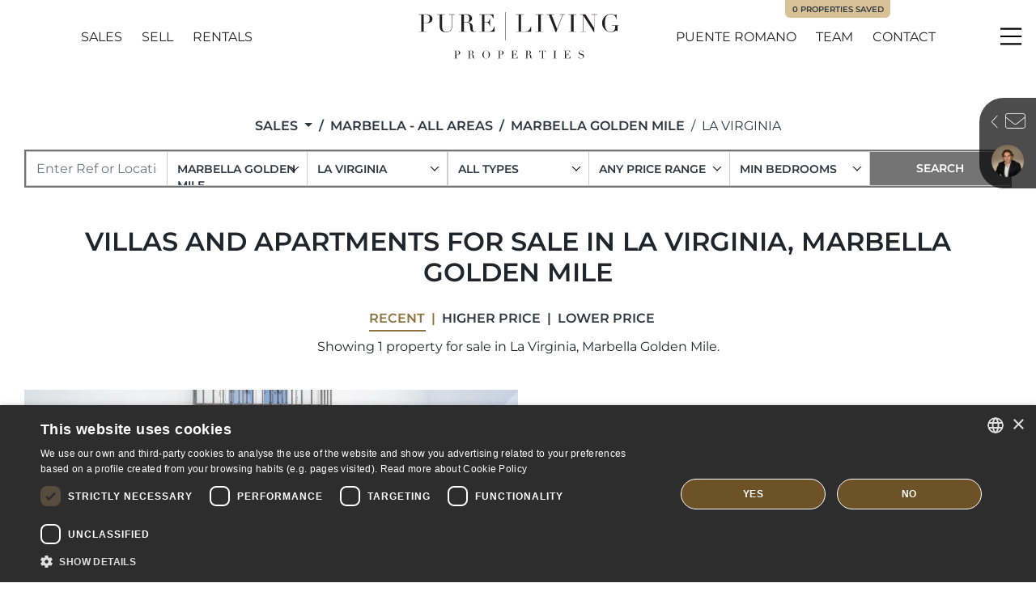

--- FILE ---
content_type: text/html; charset=UTF-8
request_url: https://www.purelivingproperties.com/properties/la-virginia
body_size: 18101
content:
<!doctype html><html lang="en" prefix="og: https://ogp.me/ns#"><head><meta charset="UTF-8"><meta name="viewport" content="width=device-width, initial-scale=1"><link rel="profile" href="https://gmpg.org/xfn/11"><link rel="preconnect" href="https://media.inmobalia.com/"><link rel='dns-prefetch' href='https://media.inmobalia.com/'/><link rel="preconnect" href="https://www.googletagmanager.com/"><link rel='dns-prefetch' href="https://www.googletagmanager.com/"><link rel="preconnect" href="https://www.google-analytics.com/"><link rel='dns-prefetch' href="https://www.google-analytics.com/"> <script>(function(w,d,s,l,i){w[l]=w[l]||[];w[l].push({'gtm.start': new Date().getTime(),event:'gtm.js'});var f=d.getElementsByTagName(s)[0], j=d.createElement(s),dl=l!='dataLayer'?'&l='+l:'';j.async=true;j.src= 'https://www.googletagmanager.com/gtm.js?id='+i+dl;f.parentNode.insertBefore(j,f); })(window,document,'script','dataLayer','GTM-NZLTXWK');</script> <link rel="alternate" hreflang="en" href="https://www.purelivingproperties.com/properties/la-virginia"><link rel="alternate" hreflang="es" href="https://www.purelivingproperties.com/propiedades/la-virginia"><link rel="alternate" hreflang="fr" href="https://www.purelivingproperties.com/proprietes/la-virginia"><link rel="alternate" hreflang="nl" href="https://www.purelivingproperties.com/woningen/la-virginia"><link rel="alternate" hreflang="x-default" href="https://www.purelivingproperties.com/properties/la-virginia"><title>Villas and apartments for sale in La Virginia, Marbella Golden Mile</title><meta name="description" content="Showing 1 property for sale in La Virginia, Marbella Golden Mile. Discover Modern Elegance With This Three Bedroom Townhouse Located In The Heart Of La ..."><link rel="canonical" href="https://www.purelivingproperties.com/properties/la-virginia"/><meta property="og:locale" content="en_GB"/><meta property="og:title" content="Villas and apartments for sale in La Virginia, Marbella Golden Mile"/><meta property="og:description" content="Showing 1 property for sale in La Virginia, Marbella Golden Mile. Discover Modern Elegance With This Three Bedroom Townhouse Located In The Heart Of La ..."/><meta property="og:url" content="https://www.purelivingproperties.com/properties/la-virginia"/><meta property="og:site_name" content="Pureliving Properties Marbella Real Estate"/><meta property="og:type" content="website"/><meta property="og:image" content="https://media.inmobalia.com/imgV1/B8vEv5Xh_V8qnoSVk7qSFqTF0IzVRRA8CyHfYqz7g6KcTAfPL7sV7GC77J1A~r1lroa84n0sHf~T0C8yK2phPLP5TcJCWe_smz9HMKAViul8S4X0eVk8DG8Zisb0_0vBEz8M1H3YJzQVnCVjHS41lCqugpXWCpOrAlHcTU5vQpF_3o~je~JxuKZ83BNRGV~UzkhI1BPmiJiRiR~bZfXUpE0yfoWYtcN3iDWVe7IvGc46o4JTw7dotUt6xOl8iZjcc8eFVpCQP~YQvu3tPQQxCD2lOuscaqz61cg5ySRpKdNAXiFfaV81FgzShV_RSxlN6reEd4r27_zqY18LkAGClAOdvM3VsFOAV68R0QaS2apDYbW~SeHtss1CcyFXv~gf1UYNo8Mt9XQt0aF~kFx3hZk-.jpg"/><meta property="og:image:width" content="1200"/><meta property="og:image:height" content="675"/><meta property="og:image:type" content="image/webp"/><meta name="twitter:card" content="summary_large_image"/><script type="application/ld+json">{"@context":"http://schema.org","@type":"BreadcrumbList","itemListElement":[{"@type":"ListItem","position":1,"item":"https://www.purelivingproperties.com/properties","name":"Sales"},{"@type":"ListItem","position":2,"item":"https://www.purelivingproperties.com/properties/marbella-all-areas","name":"Marbella - All Areas"},{"@type":"ListItem","position":3,"item":"https://www.purelivingproperties.com/properties/marbella-golden-mile","name":"Marbella Golden Mile"},{"@type":"ListItem","position":4,"item":"https://www.purelivingproperties.com/properties/la-virginia","name":"La Virginia"}]}</script><script type="application/ld+json">{"@context":"https://schema.org","@type":"ItemList","itemListElement":[{"@type":"ListItem","position":1,"item":{"@context":"http://schema.org","@type":"Product","name":"Discover Modern Elegance With This Three Bedroom Townhouse Located In The Heart Of La Virginia.","description":"Welcome to La Virginia\u2014a three-bedroom, two bath and one guest toilet townhouse. Recently renovated, this property combines modern comfort with timeless ","productId":"PLP04968","sku":"PLP04968","mpn":"PLP04968","image":"https://media.inmobalia.com/imgV1/B8vEv5Xh_V8qnoSVk7qSFqTF0IzVRRA8CyHfYqz7g6KcTAfPL7sV7GC77J1A~r1lroa84n0sHf~T0C8yK2phPLP5TcJCWe_smz9HMKAViul8S4X0eVk8DG8Zisb0_0vBEz8M1H3YJzQVnCVjHS41lCqugpXWCpOrAlHcTU5vQpF_3o~je~JxuKZ83BNRGV~UzkhI1BPmiJiRiR~bZfXUpE0yfoWYtcN3iDWVe7IvGc46o4JTw7dotUt6xOl8iZjcc8eFVpCQP~YQvu3tPQQxCD2lOuscaqz61cg5ySRpKdNAXiFfaV81FgzShV_RSxlN6reEd4r27_zqY18LkAGClAOdvM3VsFOAV68R0QaS2apDYbW~SeHtss1CcyFXv~gf1UYNo8Mt9XQt0aF~kFx3hZk-.jpg","offers":{"availability":"https://schema.org/InStock","priceValidUntil":"2026-04-23","url":"https://www.purelivingproperties.com/properties/la-virginia/town-house/PLP04968","@type":"Offer","priceCurrency":"EUR","price":975000},"url":"https://www.purelivingproperties.com/properties/la-virginia/town-house/PLP04968"}}]}</script><link rel='stylesheet' id='inm-css-css' href='https://www.purelivingproperties.com/wp-content/themes/inmobasolidbase/style.css?ver=1.0.6' media='all'/><link rel='stylesheet' id='inm-fancybox-css' href='https://www.purelivingproperties.com/wp-content/themes/inmobasolidbase/src/css/jquery.fancybox.min.css?ver=1.0.6' media='all'/><link rel='stylesheet' id='inm-vs-css' href='https://www.purelivingproperties.com/wp-content/themes/inmobasolidbase/src/css/virtual-select.min.css?ver=1.0.6' media='all'/><link rel='stylesheet' id='inm-carousel-css' href='https://www.purelivingproperties.com/wp-content/themes/inmobasolidbase/src/css/carousel.css?ver=1.0.6' media='all'/><link rel="apple-touch-icon" sizes="180x180" href="/apple-touch-icon.png"><link rel="icon" type="image/png" sizes="32x32" href="/favicon-32x32.png"><link rel="icon" type="image/png" sizes="16x16" href="/favicon-16x16.png"><link rel="manifest" href="/site.webmanifest"><link rel="mask-icon" href="/safari-pinned-tab.svg" color="#5b5b5b"><meta name="msapplication-TileColor" content="#221f1f"><meta name="theme-color" content="#ffffff"> <link rel='preload' href='/wp-content/themes/inmobasolidbase/src/viewerfonts/montserrat-v24-latin-100.woff2' as='font' type='font/woff2' crossorigin> <link rel='preload' href='/wp-content/themes/inmobasolidbase/src/viewerfonts/montserrat-v24-latin-regular.woff2' as='font' type='font/woff2' crossorigin> <link rel='preload' href='/wp-content/themes/inmobasolidbase/src/viewerfonts/montserrat-v24-latin-600.woff2' as='font' type='font/woff2' crossorigin> <style> /* montserrat-100 - latin */ @font-face { font-family: 'Montserrat'; font-style: normal; font-weight: 100; font-display: swap; src: url('/wp-content/themes/inmobasolidbase/src/viewerfonts/montserrat-v24-latin-100.eot'); /* IE9 Compat Modes */ src: local(''), url('/wp-content/themes/inmobasolidbase/src/viewerfonts/montserrat-v24-latin-100.eot?#iefix') format('embedded-opentype'), /* IE6-IE8 */ url('/wp-content/themes/inmobasolidbase/src/viewerfonts/montserrat-v24-latin-100.woff2') format('woff2'), /* Super Modern Browsers */ url('/wp-content/themes/inmobasolidbase/src/viewerfonts/montserrat-v24-latin-100.woff') format('woff'), /* Modern Browsers */ url('/wp-content/themes/inmobasolidbase/src/viewerfonts/montserrat-v24-latin-100.ttf') format('truetype'), /* Safari, Android, iOS */ url('/wp-content/themes/inmobasolidbase/src/viewerfonts/montserrat-v24-latin-100.svg#Montserrat') format('svg'); /* Legacy iOS */ }/* montserrat-regular - latin */ @font-face { font-family: 'Montserrat'; font-style: normal; font-weight: 400; font-display: swap; src: url('/wp-content/themes/inmobasolidbase/src/viewerfonts/montserrat-v24-latin-regular.eot'); /* IE9 Compat Modes */ src: local(''), url('/wp-content/themes/inmobasolidbase/src/viewerfonts/montserrat-v24-latin-regular.eot?#iefix') format('embedded-opentype'), /* IE6-IE8 */ url('/wp-content/themes/inmobasolidbase/src/viewerfonts/montserrat-v24-latin-regular.woff2') format('woff2'), /* Super Modern Browsers */ url('/wp-content/themes/inmobasolidbase/src/viewerfonts/montserrat-v24-latin-regular.woff') format('woff'), /* Modern Browsers */ url('/wp-content/themes/inmobasolidbase/src/viewerfonts/montserrat-v24-latin-regular.ttf') format('truetype'), /* Safari, Android, iOS */ url('/wp-content/themes/inmobasolidbase/src/viewerfonts/montserrat-v24-latin-regular.svg#Montserrat') format('svg'); /* Legacy iOS */ }/* montserrat-600 - latin */ @font-face { font-family: 'Montserrat'; font-style: normal; font-weight: 600; font-display: swap; src: url('/wp-content/themes/inmobasolidbase/src/viewerfonts/montserrat-v24-latin-600.eot'); /* IE9 Compat Modes */ src: local(''), url('/wp-content/themes/inmobasolidbase/src/viewerfonts/montserrat-v24-latin-600.eot?#iefix') format('embedded-opentype'), /* IE6-IE8 */ url('/wp-content/themes/inmobasolidbase/src/viewerfonts/montserrat-v24-latin-600.woff2') format('woff2'), /* Super Modern Browsers */ url('/wp-content/themes/inmobasolidbase/src/viewerfonts/montserrat-v24-latin-600.woff') format('woff'), /* Modern Browsers */ url('/wp-content/themes/inmobasolidbase/src/viewerfonts/montserrat-v24-latin-600.ttf') format('truetype'), /* Safari, Android, iOS */ url('/wp-content/themes/inmobasolidbase/src/viewerfonts/montserrat-v24-latin-600.svg#Montserrat') format('svg'); /* Legacy iOS */ } </style><link rel="icon" href="https://www.purelivingproperties.com/wp-content/uploads/2024/04/diseno-sin-titulo.png" sizes="32x32"/><link rel="icon" href="https://www.purelivingproperties.com/wp-content/uploads/2024/04/diseno-sin-titulo.png" sizes="192x192"/><link rel="apple-touch-icon" href="https://www.purelivingproperties.com/wp-content/uploads/2024/04/diseno-sin-titulo.png"/><meta name="msapplication-TileImage" content="https://www.purelivingproperties.com/wp-content/uploads/2024/04/diseno-sin-titulo.png"/></head><body class="interior properties">  <noscript><iframe src="https://www.googletagmanager.com/ns.html?id=GTM-NZLTXWK" height="0" width="0" style="display:none;visibility:hidden"></iframe></noscript>  <header data-headroom id="header" class="fixed-top"> <nav class="navbar container justify-content-center p-0"> <div class="row justify-content-lg-between w-100"> <div class="col-auto col-xl-4 d-flex align-items-center justify-content-xl-center order-1 order-xl-2 px-md-0"> <a class="navbar-brand d-block position-relative p-0 mr-0" title="Pureliving Properties Marbella Real Estate" href="https://www.purelivingproperties.com"> <picture class="logo-white position-absolute"> <source srcset="https://www.purelivingproperties.com/wp-content/themes/inmobasolidbase/src/images/pure-living-properties-w.svg" media="(min-width: 1200px)"> <img src="https://www.purelivingproperties.com/wp-content/themes/inmobasolidbase/src/images/pure-living-properties-w-xs.svg" loading="lazy" alt="Pure Living Properties"> </picture> <picture class="logo-color position-absolute"> <source srcset="https://www.purelivingproperties.com/wp-content/themes/inmobasolidbase/src/images/pure-living-properties.svg" media="(min-width: 1200px)"> <img src="https://www.purelivingproperties.com/wp-content/themes/inmobasolidbase/src/images/pure-living-properties-xs.svg" loading="lazy" alt="Pure Living Properties"> </picture> </a> </div> <div class="col-auto col-xl-4 d-flex align-items-center order-2 order-xl-1 pr-md-0 ml-auto ml-xl-0"> <ul id="primary-menu-left" class="navbar-nav d-none d-md-flex flex-row mt-0"><li class="mr-xxl-5 d-flex menu-item menu-item-type-custom menu-item-object-custom nav-item justify-content-center align-items-center text-uppercase mr-3 mr-lg-4"><a class="nav-link" href="/properties">Sales</a></li><li class="mr-xxl-5 d-flex menu-item menu-item-type-post_type menu-item-object-page nav-item justify-content-center align-items-center text-uppercase mr-3 mr-lg-4"><a class="nav-link" href="https://www.purelivingproperties.com/sell-your-property">Sell</a></li><li class="mr-xl-0 d-flex menu-item menu-item-type-custom menu-item-object-custom nav-item justify-content-center align-items-center text-uppercase mr-3 mr-lg-4"><a class="nav-link" target="_blank" href="https://www.purelivingrentals.com/">Rentals</a></li></ul> </div> <div class="col-auto col-xl-4 d-flex align-items-center justify-content-end order-3 pl-md-0"> <ul id="primary-menu-right" class="navbar-nav d-none d-md-flex flex-row mt-0"><li class="mr-xxl-5 d-flex text-nowrap menu-item menu-item-type-post_type menu-item-object-areas nav-item justify-content-center align-items-center text-uppercase mr-3 mr-lg-4"><a class="nav-link" href="https://www.purelivingproperties.com/areas/marbella-golden-mile/puente-romano">Puente Romano</a></li><li class="mr-xxl-5 d-none d-lg-flex text-nowrap menu-item menu-item-type-post_type menu-item-object-page nav-item justify-content-center align-items-center text-uppercase mr-3 mr-lg-4"><a class="nav-link" href="https://www.purelivingproperties.com/about">Team</a></li><li class="mr-xxl-5 d-flex menu-item menu-item-type-post_type menu-item-object-page nav-item justify-content-center align-items-center text-uppercase mr-3 mr-lg-4"><a class="nav-link" href="https://www.purelivingproperties.com/contact">Contact</a></li></ul> <a id="pflLinkHolder" href="https://www.purelivingproperties.com/contact#propertiesList" class="btn btn-clear p-1 mr-2 pfl-menu align-items-center d-none"><span class="inm_pfl_num"></span><span class="icon icon-star"></span></a> </div> <a href="https://www.purelivingproperties.com/contact#propertiesList" class="d-none d-md-block pfl-label position-absolute btn btn-secondary btn-sm text-decoration-none text-uppercase"><span class="inm_pfl_num"></span>Properties saved</a> </div> </nav> <button class="menu-button d-flex justify-content-center align-items-center p-0 bg-transparent border-0" type="button" data-toggle="modal" data-target="#menuModal"> <span class="menu-icon bg-transparent" aria-hidden="true"></span> <span class="sr-only">Menu</span> </button> </header><main id="main"> <section class="container extended mb-5"> <nav aria-label="breadcrumb" class="mt-3 mt-md-4 mt-xl-5 mb-3"> <ol class="breadcrumb d-flex justify-content-center flex-wrap text-uppercase font-weight-bold rounded-0 p-0"> <li class="breadcrumb-item d-flex"> <div class="dropdown"> <a class="dropdown-toggle p-0 m-0" href="#" role="button" id="dropdownMenuLink" data-toggle="dropdown" aria-haspopup="true" aria-expanded="false"> Sales </a> <div class="dropdown-menu rounded-0 mt-2" aria-labelledby="dropdownMenuLink"> <a class="dropdown-item" href="/properties/newdev">New Built</a><a class="dropdown-item" href="/properties/luxury">Luxury</a><a class="dropdown-item" href="/properties/modern">Modern</a><a class="dropdown-item" href="/properties/frontline-beach">FrontLine Beach</a><a class="dropdown-item" href="/properties/golf">Frontline Golf</a><a class="dropdown-item" href="/properties/sea-views">Sea Views</a><a class="dropdown-item" href="/properties/mountain">Mountain Views</a> </div> </div> </li> <li class="breadcrumb-item"><a href="/properties/marbella-all-areas" title="Villas and apartments for sale in Marbella - All Areas">Marbella - All Areas</a></li><li class="breadcrumb-item"><a href="/properties/marbella-golden-mile" title="Villas and apartments for sale in Marbella - All Areas / Marbella Golden Mile">Marbella Golden Mile</a></li><li class="breadcrumb-item active font-weight-normal"><a href="/properties/la-virginia" title="Villas and apartments for sale in Marbella - All Areas / Marbella Golden Mile / La Virginia">La Virginia</a></li> </ol></nav> <nav id="collapseRefine" class="collapse"> <form action="/inmsearch" class="properties-form my-3 show" id="searchform" data-sptext="{'headFrom':'From any price','headTo':'To any price','text':['500.000 &euro;','1.000.000 &euro;','2.000.000 &euro;','4.000.000 &euro;','8.000.000 &euro;','-8.000.000 &euro;']}" data-rptext="{'headFrom':'From any price','headTo':'To any price','text':['1.000 &euro;','2.000 &euro;','3.000 &euro;','5.000 &euro;','-5.000 &euro;']}" data-saleprices="[500000,1000000,2000000,4000000,8000000,-8000000]" data-rentprices="[1000,2000,3000,5000,-5000]" autocomplete="off" data-searchparameters='{"lang":"en","filter":"sale","subareas":[218],"locationsAnd":true,"is-property":false,"areas":[41],"cities":[24],"responseUrl":"\/index.php?searchresponsept=1","parentOptionClass":"parentoption","childOptionClass":"childoption","gchildOptionClass":"gchildoption"}' data-feedbparameters='{"lang":"en","filter":"sale","subareas":[218],"order":"dateCreated DESC","locationsAnd":true,"page":1,"areas":[41],"cities":[24]}' > <input type="hidden" name="l" value="en"/> <input type="hidden" name="o" value=""/> <input type="hidden" name="f" value="sale"/> <div class="row no-gutters"> <div class="col-md-6 col-lg-4 col-xl"> <input id="searchform-ref" class="form-control rounded-0 w-100 bb-lg-0" type="text" name="r" placeholder="Enter Ref or Location" data-label="Enter Ref or Location" data-aria-label-text="Enter Ref or Location" minlength="4" data-message="Please, enter at least 4 characters to perform a search by reference"/> </div> <div class="col-md-6 col-lg-4 col-xl"> <select name="c[]" id="searchform-locations" class="btn btn-outline-primary rounded-0 w-100 bb-lg-0" placeholder="" data-label="All Locations" data-aria-label-text="All Locations" data-search="true" > <option value="" class="heading mainheading">All Locations</option> <option class="featuredlocation" value="c24">Marbella - All Areas</option><option class="featuredlocation" value="a51">Nueva Andalucia</option><option class="featuredlocation" value="a24">Marbella City</option><option class="featuredlocation" value="a46">Marbella - Puerto Banus</option><option class="featuredlocation" value="a40">Marbella East</option><option class="featuredlocation" value="a41" selected="selected">Marbella Golden Mile</option><option class="featuredlocation" value="c35">San Pedro de Alcantara</option><option class="featuredlocation" value="c4">Benahavis</option><option class="featuredlocation" value="c11">Estepona</option> <optgroup> <option class="parentoption" value="c9">Casares</option><option class="childoption" value="a1589">Casares del Sol - Casares Golf</option><option class="childoption" value="a134924">Estepona East</option><option class="parentoption" value="c16">Istan</option><option class="parentoption" value="c26">Mijas Costa</option><option class="parentoption" value="c67062">Monachil</option><option class="parentoption" value="c36">Sotogrande</option> </optgroup> <option class="gchildoption" value="s2206">9 Lions Residences</option><option class="gchildoption" value="a1813">Acosta los Flamingos</option><option class="gchildoption" value="s13092">Alcazaba Beach</option><option class="gchildoption" value="s832">Alcores del Golf</option><option class="gchildoption" value="s1376">Aldea Blanca</option><option class="gchildoption" value="s220">Alhambra del Mar</option><option class="gchildoption" value="s3156">Alminar de Marbella</option><option class="gchildoption" value="s146">Aloha</option><option class="gchildoption" value="s2117">Aloha Hill Club</option><option class="gchildoption" value="s1256">Aloha Park</option><option class="gchildoption" value="s349">Aloha Pueblo</option><option class="gchildoption" value="a156">Alta Vista</option><option class="gchildoption" value="s202">Altos Reales</option><option class="gchildoption" value="a1698">Altos de La Quinta</option><option class="gchildoption" value="s1089">Altos de Puente Romano</option><option class="gchildoption" value="s152">Altos del Rodeo</option><option class="gchildoption" value="s2212">Ancon Sierra IV</option><option class="gchildoption" value="s814">Arco Iris</option><option class="gchildoption" value="s127">Artola</option><option class="gchildoption" value="s13103">Atalaya</option><option class="gchildoption" value="s13104">Atalaya Golf</option><option class="gchildoption" value="s79">Atalaya de Rio Verde</option><option class="gchildoption" value="s361">Azalea Beach</option><option class="gchildoption" value="s13106">Bahia de la Plata</option><option class="gchildoption" value="s13107">Bahía del Velerín</option><option class="gchildoption" value="s1599">Balcones de Puente Romano</option><option class="gchildoption" value="s13109">Beach Side New Golden Mile</option><option class="gchildoption" value="s13283">Benalús</option><option class="gchildoption" value="s1756">Birdie Club</option><option class="gchildoption" value="a103">Buena Vista</option><option class="gchildoption" value="a110671">Buenavista</option><option class="gchildoption" value="a74343">Byu Hills</option><option class="gchildoption" value="s128">Cabopino</option><option class="gchildoption" value="a115">Cala de Mijas</option><option class="gchildoption" value="a1822">Calanova Golf</option><option class="gchildoption" value="s13120">Cancelada</option><option class="gchildoption" value="a672">Carretera de Istan</option><option class="gchildoption" value="s85">Casablanca</option><option class="gchildoption" value="s13121">Casasola</option><option class="gchildoption" value="s199">Cascada de Camojan</option><option class="gchildoption" value="s2194">Casco antiguo</option><option class="gchildoption" value="a94537">Castiglione</option><option class="gchildoption" value="s2234">Celeste Marbella</option><option class="gchildoption" value="s1859">Cipreses del Mar</option><option class="gchildoption" value="s1264">Club Sierra</option><option class="gchildoption" value="s235">Coral Beach</option><option class="gchildoption" value="a159">Cortijo Blanco</option><option class="gchildoption" value="s1601">Costa Nagüeles I</option><option class="gchildoption" value="s123">Costabella</option><option class="gchildoption" value="s13128">Costalita</option><option class="gchildoption" value="s75">Coto Real</option><option class="gchildoption" value="s13134">El Campanario</option><option class="gchildoption" value="a1035">El Herrojo</option><option class="gchildoption" value="a160">El Madroñal</option><option class="gchildoption" value="s1656">El Naranjal</option><option class="gchildoption" value="s1259">El Oasis Club</option><option class="gchildoption" value="s1695">El Palmeral</option><option class="gchildoption" value="s13137">El Paraiso</option><option class="gchildoption" value="s55">El Rosario</option><option class="gchildoption" value="s83">Elviria</option><option class="gchildoption" value="s13144">Emare</option><option class="gchildoption" value="s2184">Epic Marbella</option><option class="gchildoption" value="s14028">Finca Cortesin</option><option class="gchildoption" value="a1725">Gazules del Sol</option><option class="gchildoption" value="s336">Gray D'Albion</option><option class="gchildoption" value="s13148">Guadalmansa Playa</option><option class="gchildoption" value="a120">Guadalmina Alta</option><option class="gchildoption" value="a122">Guadalmina Baja</option><option class="gchildoption" value="s1708">Guadalpin Banus</option><option class="gchildoption" value="s13149">Hacienda Beach</option><option class="gchildoption" value="s1861">Hacienda Elviria</option><option class="gchildoption" value="s125">Hacienda las Chapas</option><option class="gchildoption" value="s2180">Haza del Conde</option><option class="gchildoption" value="s1657">Hotel del Golf</option><option class="gchildoption" value="s824">Jardines Colgantes</option><option class="gchildoption" value="s1658">Jardines de Andalucia</option><option class="gchildoption" value="s343">Kings Hills</option><option class="gchildoption" value="a251">La Alqueria</option><option class="gchildoption" value="s1849">La Alzambra Hill Club</option><option class="gchildoption" value="s151">La Campana</option><option class="gchildoption" value="s176">La Carolina</option><option class="gchildoption" value="s150">La Cerquilla</option><option class="gchildoption" value="s3157">La Colina</option><option class="gchildoption" value="s2175">La Finca de Marbella</option><option class="gchildoption" value="a166">La Heredia</option><option class="gchildoption" value="s1074">La Herradura</option><option class="gchildoption" value="s1276">La Maestranza</option><option class="gchildoption" value="s354">La Mairena</option><option class="gchildoption" value="s197">La Merced</option><option class="gchildoption" value="s1717">La Meridiana</option><option class="gchildoption" value="s188">La Montua</option><option class="gchildoption" value="a164">La Quinta</option><option class="gchildoption" value="a86200">La Quinta Hills</option><option class="gchildoption" value="a368">La Reserva</option><option class="gchildoption" value="a669">La Reserva de Alcuzcuz</option><option class="gchildoption" value="s13162">La Resina Golf</option><option class="gchildoption" value="s218">La Virginia</option><option class="gchildoption" value="a161">La Zagaleta</option><option class="gchildoption" value="s822">Las Alamandas</option><option class="gchildoption" value="s147">Las Brisas</option><option class="gchildoption" value="s3224">Las Brisas del Golf</option><option class="gchildoption" value="s2177">Las Cascadas</option><option class="gchildoption" value="s71">Las Chapas</option><option class="gchildoption" value="a1855">Las Colinas de Marbella</option><option class="gchildoption" value="a74290">Las Encinas</option><option class="gchildoption" value="s1771">Las Lolas</option><option class="gchildoption" value="s624">Las Lomas del Marbella Club</option><option class="gchildoption" value="a119">Las Petunias</option><option class="gchildoption" value="s1258">Le Village</option><option class="gchildoption" value="s671">Les Belvederes</option><option class="gchildoption" value="a155">Linda Vista Baja</option><option class="gchildoption" value="a1765">Lomas de La Quinta</option><option class="gchildoption" value="s828">Lomas del Rey</option><option class="gchildoption" value="s3255">Lomas del Virrey</option><option class="gchildoption" value="s754">Los Altos de los Monteros</option><option class="gchildoption" value="a165">Los Arqueros</option><option class="gchildoption" value="a253">Los Flamingos</option><option class="gchildoption" value="a654">Los Flamingos Golf</option><option class="gchildoption" value="s295">Los Granados</option><option class="gchildoption" value="s69">Los Monteros</option><option class="gchildoption" value="s1736">Los Monteros Palm Beach</option><option class="gchildoption" value="s1368">Los Monteros Playa</option><option class="gchildoption" value="s148">Los Naranjos</option><option class="gchildoption" value="s1663">Los Naranjos Country Club</option><option class="gchildoption" value="s813">Los Naranjos Golf</option><option class="gchildoption" value="s1377">Los Naranjos de Marbella</option><option class="gchildoption" value="s830">Los Olivos</option><option class="gchildoption" value="s2794">Los Potros</option><option class="gchildoption" value="s1666">Magna Marbella</option><option class="gchildoption" value="s1263">Mansion Club</option><option class="gchildoption" value="s1269">Marbelah Pueblo</option><option class="gchildoption" value="s216">Marbella Centro</option><option class="gchildoption" value="a665">Marbella Club Golf Resort</option><option class="gchildoption" value="s1667">Marbella Country Club</option><option class="gchildoption" value="s210">Marbella Hill Club</option><option class="gchildoption" value="s1715">Marbella Hill Village</option><option class="gchildoption" value="s178">Marbella Montaña</option><option class="gchildoption" value="s184">Marbellamar</option><option class="gchildoption" value="s77">Marbesa</option><option class="gchildoption" value="s1591">Marina Puente Romano</option><option class="gchildoption" value="s2178">Meisho Hills</option><option class="gchildoption" value="s3250">Miragolf</option><option class="gchildoption" value="a756">Monte Halcones</option><option class="gchildoption" value="s2101">Monte Marbella Club</option><option class="gchildoption" value="a655">Monte Mayor</option><option class="gchildoption" value="s249">Monte Paraiso</option><option class="gchildoption" value="s815">Monte Paraiso Country Club</option><option class="gchildoption" value="s14132">Montebello Hills</option><option class="gchildoption" value="s204">Nagüeles</option><option class="gchildoption" value="s13212">New Golden Mile</option><option class="gchildoption" value="a157">Nueva Alcantara</option><option class="gchildoption" value="s1266">Oasis de Marbella</option><option class="gchildoption" value="s3162">Palacetes Los Belvederes</option><option class="gchildoption" value="a363">Paraiso Alto</option><option class="gchildoption" value="s13206">Paraiso Barronal</option><option class="gchildoption" value="s348">Parcelas del Golf</option><option class="gchildoption" value="s13201">Park Beach</option><option class="gchildoption" value="s2073">Port Oasis</option><option class="gchildoption" value="s2795">Puente Romano II</option><option class="gchildoption" value="s338">Puerto</option><option class="gchildoption" value="a1576">Puerto del Almendro</option><option class="gchildoption" value="a1707">Puerto del Capitan</option><option class="gchildoption" value="a74278">Real de La Quinta</option><option class="gchildoption" value="s1703">Reserva de Sierra Blanca</option><option class="gchildoption" value="s52">Rio Real</option><option class="gchildoption" value="s72">Rio Real Golf</option><option class="gchildoption" value="s236">Rio Verde Playa</option><option class="gchildoption" value="a102">Riviera del Sol</option><option class="gchildoption" value="s1595">Rocio de Nagüeles</option><option class="gchildoption" value="a282">S. Pedro Centro</option><option class="gchildoption" value="a89">San Pedro Playa</option><option class="gchildoption" value="s74">Santa Clara</option><option class="gchildoption" value="s1337">Santa Maria Golf</option><option class="gchildoption" value="s13195">Selwo</option><option class="gchildoption" value="s1706">Señorio de Aloha</option><option class="gchildoption" value="s203">Sierra Blanca</option><option class="gchildoption" value="a906">Sierra Nevada - Pradollano</option><option class="gchildoption" value="a364">Sotogrande Alto</option><option class="gchildoption" value="a365">Sotogrande Costa</option><option class="gchildoption" value="a94526">Terrazas de la Quinta</option><option class="gchildoption" value="a74323">The Hills</option><option class="gchildoption" value="s13182">Torre Bermeja</option><option class="gchildoption" value="s1676">Torre Real</option><option class="gchildoption" value="a135894">Toscana Hills</option><option class="gchildoption" value="s183">Valdeolletas</option><option class="gchildoption" value="a1254">Vega del Colorado</option><option class="gchildoption" value="s13179">Velaya</option><option class="gchildoption" value="s821">Ventura del Mar</option><option class="gchildoption" value="s12054">Vilas 12</option><option class="gchildoption" value="s3164">Villas del Marqués</option><option class="gchildoption" value="a1853">Zahara de Istan</option><option class="gchildoption" value="s346">Zona Casino</option> </select> </div> <div class="col-md-6 col-lg-4 col-xl"> <select class="btn btn-outline-primary rounded-0 w-100 br-md-0 bb-lg-0 br-lg-1" name="a[]" id="searchform-areas" data-label="All areas" data-aria-label-text="All areas" placeholder="All areas"> <option value="">All areas</option> <option value="s220">Alhambra del Mar</option><option value="s202">Altos Reales</option><option value="s1089">Altos de Puente Romano</option><option value="s2212">Ancon Sierra IV</option><option value="s814">Arco Iris</option><option value="s1599">Balcones de Puente Romano</option><option value="s13283">Benalús</option><option value="s85">Casablanca</option><option value="s199">Cascada de Camojan</option><option value="s1264">Club Sierra</option><option value="s235">Coral Beach</option><option value="s1601">Costa Nagüeles I</option><option value="s75">Coto Real</option><option value="s1259">El Oasis Club</option><option value="s2184">Epic Marbella</option><option value="s824">Jardines Colgantes</option><option value="s343">Kings Hills</option><option value="s176">La Carolina</option><option value="s1717">La Meridiana</option><option value="s218" selected="selected">La Virginia</option><option value="s2177">Las Cascadas</option><option value="s624">Las Lomas del Marbella Club</option><option value="s828">Lomas del Rey</option><option value="s3255">Lomas del Virrey</option><option value="s1263">Mansion Club</option><option value="s1269">Marbelah Pueblo</option><option value="s210">Marbella Hill Club</option><option value="s1715">Marbella Hill Village</option><option value="s178">Marbella Montaña</option><option value="s184">Marbellamar</option><option value="s1591">Marina Puente Romano</option><option value="s2178">Meisho Hills</option><option value="s2101">Monte Marbella Club</option><option value="s249">Monte Paraiso</option><option value="s815">Monte Paraiso Country Club</option><option value="s14132">Montebello Hills</option><option value="s204">Nagüeles</option><option value="s1266">Oasis de Marbella</option><option value="s2073">Port Oasis</option><option value="s2795">Puente Romano II</option><option value="s1703">Reserva de Sierra Blanca</option><option value="s236">Rio Verde Playa</option><option value="s1595">Rocio de Nagüeles</option><option value="s203">Sierra Blanca</option><option value="s12054">Vilas 12</option><option value="s3164">Villas del Marqués</option> </select> </div> <div class="col-md-6 col-lg-3 col-xl"> <select class="btn btn-outline-primary rounded-0 w-100" name="t[]" id="searchform-types" data-label="All types" data-aria-label-text="All types" placeholder="All types"> <option value="">All types</option> <option value="T3">Townhouses</option> </select> </div> <div class="col-md-6 col-lg-3 col-xl"> <select class="btn btn-outline-primary rounded-0 w-100 br-md-0" name="pf" id="searchform-pricefrom" data-aria-label-text="Any price range"> <option value="">Any price range</option> <option value="0*500000">0 - 500.000 &euro;</option><option value="500000*1000000">500.000 - 1.000.000 &euro;</option><option value="1000000*2000000">1.000.000 - 2.000.000 &euro;</option><option value="2000000*4000000">2.000.000 - 4.000.000 &euro;</option><option value="4000000*8000000">4.000.000 - 8.000.000 &euro;</option><option value="8000000*-8000000">8.000.000 - Any price</option> </select> </div> <div class="col-md-6 col-lg-3 col-xl"> <select class="btn btn-outline-primary rounded-0 w-100" name="b" id="searchform-beds" data-label="Min bedrooms" data-aria-label-text="Min bedrooms"> <option value="">Min bedrooms</option> <option value="1">1 bedroom</option><option value="2">2 bedrooms</option><option value="3">3 bedrooms</option><option value="4">4 bedrooms</option><option value="5">5 bedrooms</option><option value="6">6 bedrooms</option> </select> </div> <div class="col-lg-3 col-xl"> <input class="btn btn-dark w-100 text-uppercase rounded-0 px-5 w-100" type="submit" value="Search"/> </div> </div></form> </nav> <button id="collapseRefineButton" class="d-block d-md-none btn btn-outline-primary font-weight-bold text-uppercase mx-auto mt-3" type="button" data-toggle="collapse" data-target="#collapseRefine" aria-expanded="true" aria-controls="collapseRefine">Filter search</button> </section> <section class="container extended"> <article class="container pb-4"> <h1 class="h2 text-uppercase text-center mb-4">Villas and apartments for sale in La Virginia, Marbella Golden Mile</h1> <nav class="nav inm-order text-uppercase d-flex justify-content-center display-xs-small font-weight-bold"> <a class="nav-link px-0 mr-3 pt-0 text-secondary-dark active" href="#" onclick="window.open('/properties/la-virginia','_self');return false"><span>Recent</span></a> <a class="nav-link px-0 mr-3 pt-0 " href="#" onclick="window.open('/properties/la-virginia?o=priced','_self');return false"><span>Higher price</span></a> <a class="nav-link px-0 pt-0 " href="#" onclick="window.open('/properties/la-virginia?o=pricea','_self');return false"><span>Lower price</span></a> </nav> <p class="text-center">Showing 1 property for sale in La Virginia, Marbella Golden Mile.</p> </article> <div class="row mb-4"> <article class="col-12 mb-3 mb-lg-4"> <div class="card card-properties card-row flex-column flex-lg-row"> <a class="card-properties-image" href="/properties/la-virginia/town-house/PLP04968"> <div class="aspect-box panoramic"> <div class="aspect-box__content"> <div id="carouselProperties-548371" class="carousel slide lazy h-100 w-100" data-ride="carousel" data-interval="false"> <div class="carousel-inner h-100"> <div class="carousel-item h-100 active"> <picture> <source srcset="https://media.inmobalia.com/imgV1/B8vEv5Xh8Wf1Mku_jtfA0h72421k4bkM4OQyIudenIDGxLKVth3D46VjP8AHkPZN9aS4dWS_U~5jsTV7g1P1Aqstckgdzc~TmM5wG8dXXrmIithTMo4AucWZxIMSyizpLHxhp8o0Pw3NWygA0O~RW~FL9Nv9l5VXcGVSPWEnGwE4UFYiTzZZ_Dlyq1fF2cuAr6d5X2AkcSfa_wTDx_jZo1Bct7gic21zOLnccOGKyqiamhrFWfXAKW7iGPV3EY8bgb_y7K0WQp7R1u37mKkADmoxJbnneGba1eo~hyuFDZIuQ56Oq8nxmO38IahiPMqjceHkq~H2WMti6P8uLv6Gc4duom5Vkpmf0K_HFP8MldZt3KRMK7vMAEe~9Zn4v998pBasO7qUGeZQ0qCMO1bKaw--.jpg 931w,https://media.inmobalia.com/imgV1/B8vEv5Xh8DZIbe1tIYjQVpdsI8SGM3ip08kYLbd486pzfKEMCpeEr5~9vVbsGHNY~598deJClR1XhIdKsH7Ufu6I8KG7IkwfkZQg3OP3iOxWQtvoZKKlKsOBchA46DzU2XuE3XhPcQ~nHYXpoVrama61iOJXeMb2nSACW2aKsxhg~267t2iFI~e8~jF2kb~QAtORcUWXa9MU8H619q1_mIAT8V~4WbmwuLmVKOWZeYMgyJdK8V4I8ntNjAYZupzunthYAOJTiEp7ntMugh_1PX0h7RJ8Y3OTWTii6booZiSq2ZYxDcdEXa52sHdqyvRNsA0dxhZakzB~oLb1gjGB8cHvi9oxxcxLlRqenaMHt1rzOgzkS9tLNNJWsdPzF0TkunwTEnNNIrOKAN5Jhf4O2w--.jpg 845w" type="image/webp" sizes="(max-width: 991px) calc(100vw - 60px), (max-width: 1749px) calc(50vw - 30px), 845px"> <img loading="lazy" class="position-absolute w-100 h-100 d-block image-fit " src="https://media.inmobalia.com/imgV1/B8vEv5Xh8Wf1Mku_jtfXWSyYXHg8LNUsI_mS_HTvRpTHdgojSajms79kLG09MBlBy6qeQ5j18lHoeIOkxv3Kt5OFjs5R_7MCcoTy~i9oJN5CJjxs3EhOo~v~n7Puw2xgwnUgnl2r_IZh1KviTt6D4csFU~gbO_lDPiDx~[base64].jpg" alt="Discover Modern Elegance With This Three Bedroom Townhouse Located In The Heart Of La Virginia." width="1920" height="1080"/> </picture> </div> <div class="carousel-item h-100"> <picture> <source data-srcset="https://media.inmobalia.com/imgV1/B8vEv5Xh8Wf1Mku_jtfA0h72421k4bkM4OQyIudenIDGxLKVth3D46VjP8AHkPZN9aS4dWS_U~5jsTV7g1P1Aqstckgdzc~TmM5wG8dXXrmIithTMo4AucWZxIMSyizpLHxhp8o0bSCGGfXkXBKRmeLP2VNMViSqNAxCazWqxjPOSPxJEKFpFjGuaJBKrWZRLKYfo_QKSKA64lRblqfjLW11pP9rmTgHH4PX1LnU~UI1ViQM1EOxwSwtL9YrviknRqfYJm8Nh3FJRsyoGmpaIK98lMuH1ZJaWYHq1jBIBRFkLwAZm1IJ4pnHnzgK3BbWYuOCNsvvihJAZvP91yrzPabGjkFLQfGpzwIVtb8_0a4eGj1tyclh3p10412hrEibyTNbKXzwTMUkc2ykk6GZFw--.jpg 931w,https://media.inmobalia.com/imgV1/B8vEv5Xh8DZIbe1tIYjQVpdsI8SGM3ip08kYLbd486pzfKEMCpeEr5~9vVbsGHNY~598deJClR1XhIdKsH7Ufu6I8KG7IkwfkZQg3OP3iOxWQtvoZKKlKsOBchA46DzU2XuE3XhPI93wwEW_rdC~uW1Q8b1KAX0ZJ1ynVGRyty21RdYBIRDDWv59OivFPdupX7tVuQp8zp2QOSM~bdb2GaWcMQxYxuGKX_PEDUubuPUazcYUL9ayO_eKaEfHaYEh_VYj3Eg5_lDcTNc4EUbfmm6FJTExmuFkZktNJTTLFmhgeSfFZeeNImeiDhYGRhWyG0PMeDR7rTgiOv6VNmXJau7ISS~f7vTjhsL6eiFrjlU5DtKHTtDhyr3xS~ypA4ARJQKBDPpMqUM8Ca6QviiTgg--.jpg 845w" type="image/webp" sizes="(max-width: 991px) calc(100vw - 60px), (max-width: 1749px) calc(50vw - 30px), 845px"> <img loading="lazy" class="position-absolute w-100 h-100 d-block image-fit lazy-load" data-src="https://media.inmobalia.com/imgV1/B8vEv5Xh8Wf1Mku_jtfXWSyYXHg8LNUsI_mS_HTvRpTHdgojSajms79kLG09MBlBy6qeQ5j18lHoeIOkxv3Kt5OFjs5R_7MCcoTy~i9oJN5CJjxs3EgcwLXL5cbwSMep2a8cvNyiedORN_2lCINzREW_e8B_X1bbD1dMfWucouEhI4yOa4911hZYHAAK3xUoCq7W4Wkvmpgs2ivJGregFrwItIYUL4OhtTWWogMQL_54Pe3xVfx1~E2k2ueYvWiZjMT7d6zoZ1r6aoNBJz3MfUs5rU6OOCxzIssrQ8jn6DKrZJeMIlJY~JXmCts14wKUwYKP8vNtt1JKAOD6XeAVmFHj8zNe6Tg9szrBRY6hJDcKaeAajhkk8VT1uFWCPF3C.jpg" alt="Discover Modern Elegance With This Three Bedroom Townhouse Located In The Heart Of La Virginia." width="1920" height="1080"/> </picture> </div> <div class="carousel-item h-100"> <picture> <source data-srcset="https://media.inmobalia.com/imgV1/B8vEv5Xh8Wf1Mku_jtfA0h72421k4bkM4OQyIudenIDGxLKVth3D46VjP8AHkPZN9aS4dWS_U~5jsTV7g1P1Aqstckgdzc~TmM5wG8dXXrmIithTMo4AucWZxIMSyizpLHxhp8o0aCqj3UrF6_KkZHaDV9~MUfNwoXipjDhUgkBSb2EfdjR2zGwss_pQ2s55ad4s7MwjAy~1WWtRMhl3aDnit5PbklXnGedw5kakW0iUKqTIkJRPOvkhBtVWyg7J6j51_SdAV2IKwfoLRg9DiZair3rQQkDGYEndrsdjklVsfzFGV56PAICiV~t1rA9r7knlfVatj9GSDRV0NbLO69VLrZbOY395lL2z6dGuBQOCn6Y1OQpFIgCFNPbzrasC7jJcF_IHfVNgNBD3UBLV4A--.jpg 931w,https://media.inmobalia.com/imgV1/B8vEv5Xh8DZIbe1tIYjQVpdsI8SGM3ip08kYLbd486pzfKEMCpeEr5~9vVbsGHNY~598deJClR1XhIdKsH7Ufu6I8KG7IkwfkZQg3OP3iOxWQtvoZKKlKsOBchA46DzU2XuE3XhPJggMk5~Lh4tC_6RAt3GETBLUo3oxnZU3cBBIfE1~MsqpvOyY8EP0UvmrcWmKQRvoFHUKTXqvUaOz0MoZYSXOqEL4JtUNG8SmXxC1z11yIxKmQc9k5cs3QcEZpFwGYOjewlzFNsc1qD71BlNNz5Eh0Vz0lw3mtsQvVqE6cuT7NAFDW3Ixa7anMhSnLs4CP4Xaw3fb~siHs_OPXPJgqnyAxX8dUcQW92THDGRs5svBwzIbG7~MuIY2HmyRM6lGIc7YTyBoYAREhWGoRA--.jpg 845w" type="image/webp" sizes="(max-width: 991px) calc(100vw - 60px), (max-width: 1749px) calc(50vw - 30px), 845px"> <img loading="lazy" class="position-absolute w-100 h-100 d-block image-fit lazy-load" data-src="https://media.inmobalia.com/imgV1/B8vEv5Xh8Wf1Mku_jtfXWSyYXHg8LNUsI_mS_HTvRpTHdgojSajms79kLG09MBlBy6qeQ5j18lHoeIOkxv3Kt5OFjs5R_7MCcoTy~i9oJN5CJjxs3EgZcrd~lYlSfKwKntUkv369qBlWfjvpIcvnyJp6ltGykC7mi9Sb5v5J3Yn0bXJhOT7O2KOrZcJntaF_I_PG6hhscWzONL~kAekbbDYnUKq2~MyXLbrw8phJ7dX_xnaHqq4Z7C8fl3EyT~s4DwPuAys3suGCAl6DFFidK3x3DoLw1eqS8e0i~3_EmNKJVfmelSHbFaLCYJjSvhkv8BJpplJjSM~MZL2wTzSEaHYdGKOLEodSvGl6L2puaXgu1yTGiFEw5wF~bKKXLlLa.jpg" alt="Discover Modern Elegance With This Three Bedroom Townhouse Located In The Heart Of La Virginia." width="1920" height="1080"/> </picture> </div> <div class="carousel-item h-100"> <picture> <source data-srcset="https://media.inmobalia.com/imgV1/B8vEv5Xh8Wf1Mku_jtfA0h72421k4bkM4OQyIudenIDGxLKVth3D46VjP8AHkPZN9aS4dWS_U~5jsTV7g1P1Aqstckgdzc~TmM5wG8dXXrmIithTMo4AucWZxIMSyizpLHxhp8o0bxEFEVOu9eCorH9DmEDztX3VNvUGfHKFeJapud6EI9Nxbqh2jaY7uhjXztATtTy_LuUvWgfw0Tkjc7biAbSZyEUiqsSBWD5aE00vKpzyKYj~5DpVRhJfXCYw3fA1PiXXH2wFETlVIJ0tnnv7dth85JZnu6TqJmYfMhkSCKNLul9AQIT7z8W9hWRDD1bxqutjOyCT~7z8Ua3BNsqRyk5cKQRddB7hcpUQgARBl5myplW81A6NUkAf_WqMJnZj0HUTtH6S9KztoxcWhw--.jpg 931w,https://media.inmobalia.com/imgV1/B8vEv5Xh8DZIbe1tIYjQVpdsI8SGM3ip08kYLbd486pzfKEMCpeEr5~9vVbsGHNY~598deJClR1XhIdKsH7Ufu6I8KG7IkwfkZQg3OP3iOxWQtvoZKKlKsOBchA46DzU2XuE3XhPIWfFAQkEdvsx_M3Y8islu0_sx2e_o97VcItk6~F9kY7Z_3EI~F2RTG2MAvXayY297IArKWgoYGolRFR5FBU6oll4sh6XvXav0KJTcR8HatLcxfXYq~LJlxBusX20~VdTa8EIuoLxMBJtffrpTFEc~PWtEGAOdqNNvmM09QBuMNYbMO3_wkCs1HKPrVYNtXwAKG9LEGngSsLcfC9TwtuLj4We9R8vRPRRkeNhLAaO5hPSBuyktNf0tCzNdDhEbDt1rWqd9qZXJspuMg--.jpg 845w" type="image/webp" sizes="(max-width: 991px) calc(100vw - 60px), (max-width: 1749px) calc(50vw - 30px), 845px"> <img loading="lazy" class="position-absolute w-100 h-100 d-block image-fit lazy-load" data-src="https://media.inmobalia.com/imgV1/B8vEv5Xh8Wf1Mku_jtfXWSyYXHg8LNUsI_mS_HTvRpTHdgojSajms79kLG09MBlBy6qeQ5j18lHoeIOkxv3Kt5OFjs5R_7MCcoTy~i9oJN5CJjxs3EgeTiFmsZPnDMDPoLyBu9Pzma_nL387Zm~DQoGzCO1tnmu9066EGoi04pbWWiRW20BpX2A4rrGVqxIz4BAh__zVTHvvOnfa7MXBxKMfGt7q_eeWqnLcnuLVVLoS1CwXJ8ucKK8S421qQP_49~5cQyEn27gFruMT4ejkmOQGMtswXhkL7WhmIHQfSTEdqwET1aSAuFrzcDd_Es9m4SVqrSCUwnPgo11DknO0shwOg_p67Hpg~Zk_HIpjxrh74u~1zoux9icgIgOxDyZS.jpg" alt="Discover Modern Elegance With This Three Bedroom Townhouse Located In The Heart Of La Virginia." width="1920" height="1080"/> </picture> </div> <div class="carousel-item h-100"> <picture> <source data-srcset="https://media.inmobalia.com/imgV1/B8vEv5Xh8Wf1Mku_jtfA0h72421k4bkM4OQyIudenIDGxLKVth3D46VjP8AHkPZN9aS4dWS_U~5jsTV7g1P1Aqstckgdzc~TmM5wG8dXXrmIithTMo4AucWZxIMSyizpLHxhp8o0bpp44o_vz_oxrYsa_NPnIZtn9LYlvduhiliHWqGFVfpAWKQGY3xKMv2ugMckffI9fzYSTV10P~ngNRCpp8q9T3kAaVvnOLGn2GPUMenRciNo7QI4R5lF3yxMaiND5uWYNRMoziuiroYpkE29Xq8qeh6DWX86dbTOXyyb_rFHRwa0K93MWqnJ7SYXE0gphIkgv7iEdMyddyD_7XkaTWMEm69JNRQY8Tk2HprJg1YWPkkWSdC~30J8vwW1OYXPAaHW2n6K_1TOWbbbEw--.jpg 931w,https://media.inmobalia.com/imgV1/B8vEv5Xh8DZIbe1tIYjQVpdsI8SGM3ip08kYLbd486pzfKEMCpeEr5~9vVbsGHNY~598deJClR1XhIdKsH7Ufu6I8KG7IkwfkZQg3OP3iOxWQtvoZKKlKsOBchA46DzU2XuE3XhPIDrMC332iLqI1v1EAXBVsa5U2pZ3gejyKrS6Ed2E0eZ9NTJ5pXat1nNx8nM9i_3Mom4gDM7O3YVQL903uSkF9O22uhuy~~_hUpBcKJFAMMl9vxqZyl3b5R7qDoaPtjB0SydkBCaufF7617zT7Qd_ck_wHJZBTdG9_oPXTuifHxLK6OdNoRyysoTQllq~W5F_IeD3mZXY3l0X6_Y0NuFh2D8CKjxqqG1i7KghBn_Z7sWJapOLYejwUqW1itqYdbvfPUPstdSziLduWQ--.jpg 845w" type="image/webp" sizes="(max-width: 991px) calc(100vw - 60px), (max-width: 1749px) calc(50vw - 30px), 845px"> <img loading="lazy" class="position-absolute w-100 h-100 d-block image-fit lazy-load" data-src="https://media.inmobalia.com/imgV1/B8vEv5Xh8Wf1Mku_jtfXWSyYXHg8LNUsI_mS_HTvRpTHdgojSajms79kLG09MBlBy6qeQ5j18lHoeIOkxv3Kt5OFjs5R_7MCcoTy~i9oJN5CJjxs3EgfKxyYPJyS8mg09hL3vJAnDjR~erA55G2hy4JfK6rk4iXNA4ZMCAkgEujzAIyAezz_tYWTeSNlrGRdvrX6oVPql1hPgPD~tSQXCfCxqdzJmk__wor2rcV2Bc5gmNkfaX4iffcHBdaiVjm1iiMxkAH65cUP7U4_cdXBGuMS1gX6WDyBY_i0UQZsTZSNMtVX3g9v5DxW2EkggdYR_FJ30MY1qnuQ0Sp6LS3dbUa~01stVj1KJy7Fnc2YgMySuJ99k7~ayp0~2mlaA_rR.jpg" alt="Discover Modern Elegance With This Three Bedroom Townhouse Located In The Heart Of La Virginia." width="1920" height="1080"/> </picture> </div> </div> <button class="card-portfolio position-absolute border-0 inm-portfolio-btn" data-pfl-ref="548371" data-pfl-filter="sale" aria-label="add to favourites"> <span class="card-portfolio-icon"></span> </button> <button class="bg-transparent border-0 carousel-control-prev p-3" href="#carouselProperties-548371" role="button" data-slide="prev"> <span class="carousel-control-prev-icon" aria-hidden="true"></span> <span class="sr-only">Previous</span> </button> <button class="bg-transparent border-0 carousel-control-next p-3" href="#carouselProperties-548371" role="button" data-slide="next"> <span class="carousel-control-next-icon" aria-hidden="true"></span> <span class="sr-only">Next</span> </button> </div> </div> </div> </a> <div class="card-body d-flex flex-column justify-content-center p-3 px-lg-4 px-xxl-5 pt-xxl-4 pb-xl-4 position-relative"> <h2 class="card-title text-primary h4 font-weight-bold mb-1 line-clamp"> <a class="stretched-link" href="/properties/la-virginia/town-house/PLP04968" title="Discover Modern Elegance With This Three Bedroom Townhouse Located In The Heart Of La Virginia."> Discover Modern Elegance With This Three Bedroom Townhouse Located In The Heart Of La Virginia.</a> </h2> <ul class="card-features list-unstyled d-flex flex-wrap my-2 my-xl-4 pt-auto"> <li class="d-flex">PLP04968</li> <li class="d-flex">3 Beds</li> <li class="d-flex">2 Baths</li> <li class="d-flex">220 m&sup2; Interior</li> </ul> <p class="line-clamp line-clamp-3">Welcome to La Virginia—a three-bedroom, two bath and one guest toilet townhouse. Recently renovated, this property combines modern comfort with timeless elegance. Thoughtfully furnished with your comfort and convenience in...</p> <div class="d-flex justify-content-between align-items-center mt-3"> <strong class="price"> 975.000 &euro; </strong> <span class="btn btn-outline-primary">view</span> </div> </div> </div></article> </div> </section> <aside class="container d-flex flex-column justify-content-center mb-5 mb-xl-6"> <h2 class="h3 text-uppercase text-center pb-4">Information about the area</h2> <div class="row row-cols-1 row-cols-lg-3 justify-content-center"> <article class="col mb-4 mb-lg-0"> <div class="card"> <div class="aspect-box panoramic"> <div class="aspect-box__content"> <picture><source sizes="(max-width: 575px) calc(100vw - 60px),(max-width: 767px) 480px,(max-width: 991px) 660px,(max-width: 1199px) 260px,(max-width: 1399px) 320px,(max-width: 1799px) 387px, 474px" srcset="https://media.inmobalia.com/imgV1/B8vEv5Xh~qMaIcCIDmxQA1YqyU6YbRcBl1dgTga3cYy4R0DV1nDIWTuuO~O~7XZqwzprLcOPBYCWbnxCHQBxcjCL0gln8QbhhF0e7wrgvnlJgYl5WJ~MNYG9_SoqHGxIKXcRvJ14DS9HS5iDwdgM7jx1Tz5FS46ta7dqy5vsf_RF1i9J9zwLIsMDbGXQrA--.jpg 660w,https://media.inmobalia.com/imgV1/B8vEv5Xh~O00qPBwnmSuygNZv~O~P~VJaST4CtADVPfQqZA4WF6lk2uJIEaiUG6~mKxvn5FF6_jCckikWRSVaFtVqHxTwH0O3nVAvPyP178lgSo_AEUItL3siv18pWS9r6IiY6am1hH3FdD0D4SEHLg5_DCURAkk_EQ2hhyO15IND1ColroZZpqDoX0wKQ--.jpg 474w" type="image/webp"><img class="image-fit" loading="lazy" alt="Area Guide" width="660" height="372" src="https://media.inmobalia.com/imgV1/B8vEv5Xh~qMaIcCIDmxHW2VUa4YWCYO7kQFJGW9QCxpOT9sdBQJllN8VafTii65hD6~yg32oiwPSeXlHm7QMadEYRoGbZJ35J_D4ndjv1UrQbxsbQqOPo4~AI19OpzoBvwEcY__CQJ46PB6ZwpdFT8d_Nne44P5u95Ephi~y.jpg"></picture> </div> </div> <div class="card-body d-flex flex-column p-3 p-xl-4"> <ul class="list-unstyled d-flex flex-wrap justify-content-center"> <li class="text-uppercase mx-3"><small>Area Guide</small></li> </ul> <h3 class="card-title h5 font-weight-bold text-uppercase text-center"> <a class="stretched-link" href="https://www.purelivingproperties.com/areas/marbella-golden-mile/la-virginia-2">La Virginia</a> </h3> <p class="card-text text-center">Welcome to urbanization La Virginia. A beautiful residential area of the most exclusive and one of the most charming corners of Marbella and the entire Costa del Sol.</p> <p class="text-center text-uppercase"><small>Begoña González | Sep 4, 2022</small></p> <span class="btn btn-outline-primary text-uppercase font-weight-bold mt-auto mb-0 mx-auto">Read More</span> </div> </div> </article><article class="col mb-4 mb-lg-0"> <div class="card"> <div class="aspect-box panoramic"> <div class="aspect-box__content"> <picture><source sizes="(max-width: 575px) calc(100vw - 60px),(max-width: 767px) 480px,(max-width: 991px) 660px,(max-width: 1199px) 260px,(max-width: 1399px) 320px,(max-width: 1799px) 387px, 474px" srcset="https://media.inmobalia.com/imgV1/B8vEv5Xh~qMaIcCIDmxQA1YqyU6YbRcBl1dgTga3cYy4R0DV1nDIWTuuO~O~7XZqwzprLcOPBYCWbnxCHQBxcjCL0gln8QbhhF0e7wrgvnlJgYl5WJ~MNYG9_SoqHGxIKXACPwpFdyNj8ZawVB_~1ck7ki0GsHMy3zk-.jpg 660w,https://media.inmobalia.com/imgV1/B8vEv5Xh~O00qPBwnmSuygNZv~O~P~VJaST4CtADVPfQqZA4WF6lk2uJIEaiUG6~mKxvn5FF6_jCckikWRSVaFtVqHxTwH0O3nVAvPyP178lgSo_AEUItL3siv18pWS9r6VKTgp6bsn0MXFRaWfJqiewzP2Atn4eS4g-.jpg 474w" type="image/webp"><img class="image-fit" loading="lazy" alt="Area Guide" width="660" height="372" src="https://media.inmobalia.com/imgV1/B8vEv5Xh~qMaIcCIDmxHW2VUa4YWCYO7kQFJGW9QCxpOT9sdBQJllN8VafTii65hD6~yg32oiwPSeXlHm7QMadEYRoGbZJ35J_D4ndjv1UrQaLPsIzhGhStaqNxfPTEmBZADcQAKSQh2jQ--.jpg"></picture> </div> </div> <div class="card-body d-flex flex-column p-3 p-xl-4"> <ul class="list-unstyled d-flex flex-wrap justify-content-center"> <li class="text-uppercase mx-3"><small>Area Guide</small></li> </ul> <h3 class="card-title h5 font-weight-bold text-uppercase text-center"> <a class="stretched-link" href="https://www.purelivingproperties.com/areas/marbella-golden-mile">Marbella Golden Mile</a> </h3> <p class="card-text text-center">The Golden Mile is modern, exclusive and elegant. Its privileged location within Marbella and its own high-end leisure offer make it a unique place in Europe. It is certainly the&#8230;</p> <p class="text-center text-uppercase"><small>Javier Nieto | Mar 22, 2022</small></p> <span class="btn btn-outline-primary text-uppercase font-weight-bold mt-auto mb-0 mx-auto">Read More</span> </div> </div> </article> </div></aside><aside class="container pb-5 pb-xxl-6"> <h3 class="text-center h4 text-uppercase font-weight-bold my-5">Continue your search</h3> <ul class="list-unstyled d-flex flex-column flex-md-row flex-wrap align-items-center align-items-md-start justify-content-center"> <li class="mx-3 mb-2"> <a class="text-uppercase" href="/properties/la-virginia/townhouses" title="Townhouses for sale in La Virginia, Marbella Golden Mile">Townhouses</a> </li> </ul> </aside></main> <footer id="footer" class="py-5"> <div class="container extended"> <div class="row pb-4"> <div class="col-lg-4 col-xl-3 col-xxl-3"> <img class="footer-brand d-block mb-4 mb-xl-0 mx-auto" loading="lazy" src="https://www.purelivingproperties.com/wp-content/themes/inmobasolidbase/src/images/pure-living-properties-w-xs.svg" alt="Pureliving Properties Marbella Real Estate" width="112" height="101"> </div> <div class="col-lg-8 col-xl-9 col-xxl-9 d-flex flex-column align-items-center"> <h3 class="py-4 text-normal text-grey text-center"><span class="text-nowrap">The Marbella luxury</span> <span class="text-nowrap"> real estate experts</span> <span class="text-nowrap">who will always be</span> <span class="text-nowrap">at your side</span></h3> </div> </div> <section class="row justify-content-xxl-between pb-4"> <div class="col-lg-4 col-xl-3 col-xxl-3"> <div class="d-flex flex-column pb-4 pb-md-0"> <strong class="d-block mb-3 text-uppercase text-center text-secondary">Pure Living Properties</strong> <address class="text-center mb-4 d-flex flex-column align-items-center"> <a href="https://www.google.com/maps?q=pure+living+properties+marbella&oe=utf-8&client=firefox-b-ab&um=1&ie=UTF-8&sa=X&ved=0ahUKEwje9oqlnZfcAhUH1RQKHRcbAqwQ_AUICigB" class="d-block mb-2 text-white" target="_blank">Hotel Puente Romano , 20<br> 29602 - Marbella (Málaga)</a> </address> <strong class="d-block mb-3 text-uppercase text-center text-secondary">Pure Living Rentals</strong> <address class="text-center mb-4 d-flex flex-column align-items-center"> <a href="https://maps.app.goo.gl/kWYt3VnYsecGaYsVA" class="d-block mb-2 text-white" target="_blank">C. Estébanez Calderón 6, Local 11.<br> 29602 - Marbella (Málaga)</a> <span class="d-block text-nowrap"><a class="text-secondary mx-auto" href="/cdn-cgi/l/email-protection#aec7c0c8c1eededbdccbc2c7d8c7c0c9dedcc1decbdcdac7cbdd80cdc1c3" title="Mail"><span class="__cf_email__" data-cfemail="82ebece4edc2f2f7f0e7eeebf4ebece5f2f0edf2e7f0f6ebe7f1ace1edef">[email&#160;protected]</span></a></span> <span class="d-block text-nowrap"><a class="text-secondary d-block mt-2 mx-auto" href="tel:+34952868945" title="Phone">+34 952 868 945</a></span> </address> <ul class="social-links d-flex flex-row justify-content-center list-inline m-0"> <li class="list-inline-item"><a href="https://www.facebook.com/PureLivingMarbella/" rel="noopener" target="_blank" aria-label="Facebook"><i class="icon icon-facebook"></i></a></li> <li class="list-inline-item"><a href="https://www.linkedin.com/company/pure-living-properties/" rel="noopener" target="_blank" aria-label="Linkedin"><i class="icon icon-linkedin"></i></a></li> <li class="list-inline-item"><a href="https://www.youtube.com/user/Purelivingmarbella" rel="noopener" target="_blank" aria-label="Youtube"><i class="icon icon-youtube"></i></a></li> <li class="list-inline-item"><a href="https://www.instagram.com/purelivingpropertiesmarbella/" rel="noopener" target="_blank" aria-label="Instagram"><i class="icon icon-instagram"></i></a></li> <li class="list-inline-item"><a href="https://www.tiktok.com/@purelivingmarbella" rel="noopener" target="_blank" aria-label="Tiktok"><i class="icon icon-tiktok"></i></a></li> </ul> </div> </div> <div class="col-lg-8 col-xl-9 col-xxl-9 d-flex flex-column align-items-center"> <nav class="row row-cols-1 row-cols-md-2 row-cols-xl-4 mb-4 w-100"> <div class="col d-flex flex-column pb-4 pb-md-0"> <strong class="d-block mb-3 text-uppercase text-center text-secondary">Puente Romano</strong> <ul class="list-unstyled links justify-content-center justify-content-md-start mb-4"> <li class="text-center text-uppercase"><a class="text-white" href="/properties/puente-romano/villas">Villas for sale</a></li> <li class="text-center text-uppercase"><a class="text-white" href="/properties/puente-romano/apartments">Apartments for sale</a></li> <li class="text-center text-uppercase"><a class="text-white" href="https://www.purelivingproperties.com/areas/marbella-golden-mile/puente-romano">Puente Romano Guide</a></li> </ul> </div> <div class="col d-flex flex-column pb-4 pb-md-0"> <strong class="d-block mb-3 text-uppercase text-center text-secondary">Golden Mile</strong> <ul class="list-unstyled links justify-content-center justify-content-md-start mb-4"> <li class="text-center text-uppercase"><a class="text-white" href="/properties/marbella-golden-mile/villas">Villas for sale</a></li> <li class="text-center text-uppercase"><a class="text-white" href="/properties/marbella-golden-mile/apartments">Apartments for sale</a></li> <li class="text-center text-uppercase"><a class="text-white" href="https://www.purelivingproperties.com/areas/marbella-golden-mile">Golden Mile Guide</a></li> </ul> </div> <div class="col d-flex flex-column pb-4 pb-md-0"> <strong class="d-block mb-3 text-uppercase text-center text-secondary">Nueva Andalucía</strong> <ul class="list-unstyled links justify-content-center justify-content-md-start mb-4"> <li class="text-center text-uppercase"><a class="text-white" href="/properties/nueva-andalucia/villas">Villas for sale</a></li> <li class="text-center text-uppercase"><a class="text-white" href="/properties/nueva-andalucia/apartments">Apartments for sale</a></li> <li class="text-center text-uppercase"><a class="text-white" href="https://www.purelivingproperties.com/areas/nueva-andalucia">Nueva Andalucia Guide</a></li> </ul> </div> <div class="col d-flex flex-column"> <strong class="d-block mb-3 text-uppercase text-center text-secondary">Ibiza</strong> <ul class="list-unstyled links justify-content-center justify-content-md-start mb-4"> <li class="text-center text-uppercase"><a class="text-white" href="https://www.purelivingibiza.com/properties/ibiza/villas">Villas for sale</a></li> <li class="text-center text-uppercase"><a class="text-white" href="https://www.purelivingibiza.com/properties/ibiza/apartments">Apartments for sale</a></li> <li class="text-center text-uppercase"><a class="text-white" href="https://www.purelivingibiza.com/areas/ibiza">Ibiza Guide</a></li> </ul> </div> </nav> </div> </section> </div> <div class="container"> <div class="d-flex flex-column align-items-center justify-content-between"> <ul class="footer-logos d-flex align-items-end justify-content-center list-unstyled mb-5"> <li class="mr-3 mr-xxl-5"><a href="#" onclick="window.open('https://www.dom3.es','_blank');return false" title="DOM3 Residential Excellence"><picture><source srcset="https://media.inmobalia.com/imgV1/B8vEv5Xh_Vj7HMMRgjd8dCq45tU8779ybnSPcx9THJh~95_LtBPFEqFoB_SW~DCHdwPq7eBynpmqtMRv2~8CDSbwp7atEWkzRIavAoYQicNOzrrz618_Jm5b73lzBaVy9daBYdQ570ZDhS2TxLg50_74Mp_UlPQ6QNInDI6NunXIXTo-.png 150w" type="image/webp"><img loading="lazy" alt="DOM3 Residential Excellence" width="150" height="47" src="https://media.inmobalia.com/imgV1/B8vEv5Xh_Vj7HMMRgjd8dCq845IY44GJwO8D9eFNkcDYZB68g5DNIX9DxZTYdktOOtnx8za5BJ4L6VLD7iwppkaTQsULd68rL8zUvpEGmWA6QUXTUlqzl9C97j1NuGWOkZEMCa8zr8LYij534a7zvs0~iukr6fYo5dRQOQ--.png"></picture></a></li> <li class="lpa"><a href="#" onclick="window.open('https://lpaspain.com/','_blank');return false" title="LPA Leading Properties Agents of Spain"><picture><source srcset="https://media.inmobalia.com/imgV1/B8vEv5Xh_Vyi0DLjQ0P45uIqZPmqfhXw_l~qeS0tlg9bVtVjU~t4NoOI561Qz9axcRl9L5tyjdNNhXGs_82_fUbhKlfSBXPqNpBNZ0AkyfNhhOGR0zpiSR_l4KmVSCBiArJPyDVeQMTOY02JOQnN61G1EbCR4KNyZfWPuOvQkrPxVC4-.png 115w" type="image/webp"><img loading="lazy" alt="LPA Leading Properties Agents of Spain" width="115" height="75" src="https://media.inmobalia.com/imgV1/B8vEv5Xh_Vyi0DLjQ0P45uIuA_hD5Hp5tT777pplUYJp8ddgLH9VVupPWn3Orzm0_MaqQuBYnxsvlDlKq_8zz20SpWwfuM6Fj90E1juBsn6VjloLktndBUH68nYSy5ucRmBNfkkeHEcVxGyDi1eGl3baItAmepbeJeSArA--.png"></picture></a></li> <li class="ml-4"><a href="#" onclick="window.open('https://www.santelmo.org/','_blank');return false" title="Santelmo Business School"><picture><source srcset="https://media.inmobalia.com/imgV1/B98Le8~d7M9s1aleKCq_4q5V~9nSWdYhmE_d7GLRH5P0M5fdWD1~XxfVjpvt4aEakC9f3sxH6ssfrN6mSNHOXBK4aOGUwrRp1LEhHcCmkb2YCY4hPnupDqZHcBzBKJ6ppgVLrEznTa4kgeMJRp6eGuo_TMropq6ukFXJuTpOENf7O2yA0~Iwo0GbBeh2GMn0.png 115w" type="image/webp"><img loading="lazy" alt="Santelmo Business School" src="https://media.inmobalia.com/imgV1/B98Le8~d7M9s1aleKCq_4q5V_1zpVhmGIWBTGbiSkH0sRL_8aCr~R1xpRMlpJ8_Opq0wQXnmS2l8QjGp_vsAqVK~cYaQjG2oDLQh1NbNAomNgUZaq4vH5wl5lATy7jPU9zIK1rAf_ECG09OOU8M9JNIUoIa8v3mFKKlTT7Y6vecxCgIMyx_7A8s-.png"></picture></a></li> <li class="ml-4"><a href="#" onclick="window.open('https://www.coapimalaga.com/','_blank');return false" title="Colegio oficial de Agentes Propiedad Inmobiliaria"><picture><source srcset="https://media.inmobalia.com/imgV1/B98Le8~d7M9s1aleKCq_4q5V~9nSWdYhmE_d7GLRH5P0M5fdWD1~XxfVjpvt4aEakC9f3sxH6ssfrN6mSNHOXBK4aOGUwrRp1LEhHcCmkb2YCY4hPnupDqZHcBzBKJ6ppgVLrEznTa4kgeMJRp6eGuo_TMropq6ukFXJuTpcWuakfBGCGHNqztTcvQ--.png 115w" type="image/webp"><img loading="lazy" alt="Colegio oficial de Agentes Propiedad Inmobiliaria" src="https://media.inmobalia.com/imgV1/B98Le8~d7M9s1aleKCq_4q5V_1zpVhmGIWBTGbiSkH0sRL_8aCr~R1xpRMlpJ8_Opq0wQXnmS2l8QjGp_vsAqVK~cYaQjG2oDLQh1NbNAomNgUZaq4vH5wl5lATy7jPU9zIK1rAf_ECG09OOU8M9JNIUoIa8v2tJ4bhtHRXaI95KZKCq.png"></picture></a></li> </ul> <p class="d-flex justify-content-center flex-wrap footer-copy text-uppercase m-0"> © Copyright 2008 <strong>Pure living properties</strong> <a class="text-white" href="https://www.purelivingproperties.com/aviso-legal">Legal advice</a> <a class="text-white" href="https://www.purelivingproperties.com/politica-de-privacidad">Privacy policy</a> <a class="text-white" href="https://www.purelivingproperties.com/politica-de-cookies">Cookies policy</a> <a class="text-white" href="#" onclick="window.open('https://www.inmoba.com','_blank');return false">Built by Inmoba</a> </p> </div> </div> </footer> <div class="modal fade right w-100 rounded-0" id="menuModal" tabindex="-1" role="dialog" aria-labelledby="menuModalLabel" aria-hidden="true" data-backdrop="true" data-keyboard="true"> <div class="modal-dialog modal-dialog-scrollable position-fixed m-0" role="document"> <div class="modal-content border-0 rounded-0"> <div class="modal-header d-flex align-items-center justify-content-between border-0 m-0 px-3 px-lg-5 pt-3 pt-sm-5 pb-3"> <nav class="lang-nav d-inline ml-4 ml-lg-0"> <ul class="list-unstyled d-flex m-0"> <li class="mr-3"><a href="https://www.purelivingproperties.com/properties/la-virginia" title="Villas and apartments for sale in La Virginia, Marbella Golden Mile"><svg width="22px" viewBox="0 0 640 480" xmlns="http://www.w3.org/2000/svg"><use href="https://www.purelivingproperties.com/wp-content/themes/inmobasolidbase/src/images/flags.svg#en"></svg></a></li><li class="mr-3"><a href="https://www.purelivingproperties.com/propiedades/la-virginia" title="Viviendas y casas a la venta en La Virginia, Marbella Golden Mile"><svg width="22px" viewBox="0 0 640 480" xmlns="http://www.w3.org/2000/svg"><use href="https://www.purelivingproperties.com/wp-content/themes/inmobasolidbase/src/images/flags.svg#es"></svg></a></li><li class="mr-3"><a href="https://www.purelivingproperties.com/proprietes/la-virginia" title="Propriétés à vendre à La Virginia, Marbella Golden Mile"><svg width="22px" viewBox="0 0 640 480" xmlns="http://www.w3.org/2000/svg"><use href="https://www.purelivingproperties.com/wp-content/themes/inmobasolidbase/src/images/flags.svg#fr"></svg></a></li><li class="mr-3"><a href="https://www.purelivingproperties.com/woningen/la-virginia" title="Villa&#039;s en appartementen te koop in La Virginia, Marbella Golden Mile"><svg width="22px" viewBox="0 0 640 480" xmlns="http://www.w3.org/2000/svg"><use href="https://www.purelivingproperties.com/wp-content/themes/inmobasolidbase/src/images/flags.svg#nl"></svg></a></li> </ul> </nav> <button class="close-button d-flex justify-content-center align-items-center p-0 bg-transparent border-0" type="button" data-dismiss="modal" aria-label="Close"> <span class="close-icon bg-transparent" aria-hidden="true"></span> <span class="sr-only">Close</span> </button> </div> <div class="modal-body px-5 p-0"> <nav> <ul id="modal-menu" class="navbar-nav w-100 text-uppercase mt-lg-0"><li class="nav-item"><a class="nav-link" href="https://www.purelivingproperties.com/">Home</a></li><li class="nav-item"><a class="nav-link" href="/properties">Sales</a></li><li class="nav-item"><a class="nav-link" href="https://www.purelivingproperties.com/sell-your-property">Sell</a></li><li class="nav-item"><a class="nav-link" target="_blank" href="https://www.purelivingrentals.com/">Rentals</a></li><li class="nav-item"><a class="nav-link mb-4" href="/developments">Developments</a></li><li class="nav-item"><a class="nav-link" href="/#area-guides" onclick="$('#menuModal').modal('hide')">Area Guides</a></li><li class="nav-item"><a class="nav-link mb-4" href="https://www.purelivingproperties.com/blog">Blog &#038; News</a><ul class="navbar-nav w-100 text-capitalize pl-3"><li class="nav-item"><a class="nav-link" href="https://www.purelivingproperties.com/interviews-pure-living">Pure Talks</a></li></ul></li><li class="nav-item"><a class="nav-link" href="https://www.purelivingproperties.com/about">About us</a></li><li class="nav-item"><a class="nav-link" href="https://www.purelivingproperties.com/buyers">Buyers</a></li><li class="nav-item"><a class="nav-link" href="https://www.purelivingproperties.com/owners">Owners</a></li><li class="nav-item"><a class="nav-link" href="https://www.purelivingproperties.com/investors">Investors</a></li><li class="nav-item"><a class="nav-link" href="https://www.purelivingproperties.com/agents">Agents</a></li><li class="nav-item"><a class="nav-link" title="Property Management &#038; Home Care Services" href="https://www.purelivingproperties.com/property-management">Pure Home Care</a></li><li class="nav-item"><a class="nav-link mb-4" target="_blank" href="https://www.purelivingibiza.com">Pure Living Ibiza!</a></li><li class="nav-item"><a class="nav-link" href="https://www.purelivingproperties.com/press-room">Press Room</a><ul class="navbar-nav w-100 text-capitalize pl-3"><li class="nav-item"><a class="nav-link" href="https://www.purelivingproperties.com/press-page">Press Page</a></li></ul></li><li class="nav-item"><a class="nav-link" href="https://www.purelivingproperties.com/contact">Contact</a></li><li class="nav-item"><a class="nav-link mb-4" href="tel:+34952868945">+34 952 868 945</a></li></ul> </nav> </div> </div> </div> </div> <div id="sideform" class="d-none d-md-flex flex-wrap lang-en"> <div class="sideform-left"> <div class="sideform-head"> <span class="icon icon-envelope"></span> <span class="formtitle text-white mr-2">Can we help you?</span> </div> <div class="sideform-foot d-flex flex-column align-items-center"> <picture><source sizes="100px" srcset="https://media.inmobalia.com/imgV1/B8vEv5Xh_V3s1deXc4xxDIQzD0777g_go_0dQsVMXBhbC6mJgQbTO1Eg2gh5pbuitSe5jeaYWEeLrBQ1wW65Y_~PgzkE04sColXM4EopbrYsYxNlA7OcW4yTTa4jIYtbisXsxjJTlclGgOc-.jpg 100w,https://media.inmobalia.com/imgV1/B8vEv5Xh_h23871nDThv9vSw~6WJs6EA1mYe9HqXxieTshCDl82mnzw4LGZMUAx7dNf50Nw~Zj1Q9yDG4adq0tTXZ0ZvmI71tSEKHbp9jw_pBgZVuy1vCjt7gWu8dOp_EEvvuL_fk~JjMpE-.jpg 200w" type="image/webp"><img class="imageFit circle" height="100" width="100" alt="Agent image" loading="lazy" src="https://media.inmobalia.com/imgV1/B8vEv5Xh_V3s1deXc4xm_2giGMK8Rp3KUv3rtPskSRKraIWkqnJh_rvmWT1MPXrOn2lqxpVq~57Y9DjM~gVI~DRHBs9rO5D6NLI3lO92LtCLUSARV3lKvFnmHQ--.jpg"></picture> <span class="text-white">Javier Nieto</span> <small class="text-white text-uppercase">CEO</small> <a class="text-white text-underline" href="tel:+34952868945" rel="nofollow">+34 952 868 945</a> <a class="text-white text-underline" href="https://wa.me/34661841113" target="_blank" rel="nofollow noopener">Whatsapp</a> </div> <button id="sideformBtn" class="btn-arrow" onclick="javascript:inm_banner.accept();" aria-label="sideformBtn" ><span class="icon icon-arrowdown"></span></button> </div> <div class="sideform-right"> <script data-cfasync="false" src="/cdn-cgi/scripts/5c5dd728/cloudflare-static/email-decode.min.js"></script><script async defer src="https://www.google.com/recaptcha/api.js?render=6LeWOaYZAAAAAGZM7q40J51QMau9I_gs19mp9lZJ&hl=en" ></script><form id="floating_form" class="needs-validation bg-primary text-white p-4" data-contact="floating_form" action="localhost" method="POST" novalidate> <span id="floating_form-result" data-redirect="/success" data-stext="source" data-source="contact"></span> <input type="hidden" name="success" value="https://www.purelivingproperties.com/success"/> <input type="hidden" name="agency" value="195"/> <input type="hidden" name="source" value="https://www.purelivingproperties.com/properties/la-virginia"/> <input type="hidden" name="subject" value="Contact from Floating Form"/> <input type="hidden" name="dry" value="0"/> <input name="mail_options" value="CharSet=UTF-8" type="hidden"> <input type="hidden" name="action" value="contact"> <div class="form-group"> <input name="name" type="text" class="form-control rounded-0" autocomplete="off" placeholder="Full Name" required data-error="Name Required"> </div> <div class="form-group"> <input name="email" type="email" class="form-control rounded-0" autocomplete="off" placeholder="Email" required data-error="Email Required"> </div> <div class="form-group"> <textarea name="comment" class="form-control rounded-0" rows="4" placeholder="Type your comments"></textarea> </div> <div class="custom-control custom-checkbox px-4"> <input type="checkbox" class="custom-control-input" id="floating_form-customCheck1" name="privacy_policy" required data-error="Required field"> <label class="custom-control-label" for="floating_form-customCheck1"> I accept the <a class="text-primary font-weight-bold" href="https://www.purelivingproperties.com/politica-de-privacidad" target="_blank">privacy policy</a> </label> </div> <div class="custom-control custom-checkbox px-4"> <input type="checkbox" class="custom-control-input" id="floating_form-customCheck2" name="commercial_information"> <label class="custom-control-label" for="floating_form-customCheck2">I agree to receive info by email</label> </div> <div class="form-group mt-3"> <button data-ids="floating_form" data-lang="en" class="btn btn-secondary text-uppercase px-4 py-2 rounded-0 g-recaptcha" data-sitekey="6LeWOaYZAAAAAGZM7q40J51QMau9I_gs19mp9lZJ">Send</button> </div></form> </div> </div> <div class="contact-bar bg-secondary position-fixed p-2"> <ul class="d-flex flex-row align-items-center justify-content-between list-inline m-0"> <li class="list-inline-item mr-0"> <a href="https://wa.me/34661841113" class="d-flex align-items-center" aria-label="Whatsapp" target="_blank" rel="nofollow noopener"> <i class="icon icon-whatsapp"></i> </a> </li> </ul> </div> <script type="speculationrules">
{"prefetch":[{"source":"document","where":{"and":[{"href_matches":"/*"},{"not":{"href_matches":["/wp-*.php","/wp-admin/*","/wp-content/uploads/*","/wp-content/*","/wp-content/plugins/*","/wp-content/themes/inmobasolidbase/*","/*\\?(.+)"]}},{"not":{"selector_matches":"a[rel~=\"nofollow\"]"}},{"not":{"selector_matches":".no-prefetch, .no-prefetch a"}}]},"eagerness":"conservative"}]}
</script><script defer src="https://www.purelivingproperties.com/wp-content/themes/inmobasolidbase/src/js/jquery.min.js?ver=1.0.6" id="jquery-js"></script><script defer src="https://www.purelivingproperties.com/wp-content/themes/inmobasolidbase/src/js/bootstrap.bundle.min.js?ver=1.0.6" id="inm-bootstrap-js"></script><script defer src="https://www.purelivingproperties.com/wp-content/themes/inmobasolidbase/src/js/virtual-select.min.js?ver=1.0.6" id="inm-virtualselect-js"></script><script defer src="https://www.purelivingproperties.com/wp-content/themes/inmobasolidbase/inmobakit/inmobafunctions/searchform/js/searchform.js?ver=1.0.6" id="searchform-js"></script><script defer src="https://www.purelivingproperties.com/wp-content/themes/inmobasolidbase/inmobakit/inmobafunctions/portfolio/js/inm_portfolio.js?ver=1.0.6" id="inm-portfolio-js"></script><script defer src="https://www.purelivingproperties.com/wp-content/themes/inmobasolidbase/inmobakit/inmobafunctions/contactform/js/contactform.js?ver=1.0.6" id="inm-contactform-js"></script><script defer src="https://www.purelivingproperties.com/wp-content/themes/inmobasolidbase/inmobakit/inmobafunctions/utils/js/feedb.js?ver=1.0.6" id="inm-feedb-js"></script><script defer src="https://www.purelivingproperties.com/wp-content/themes/inmobasolidbase/src/js/jquery.fancybox.min.js?ver=1.0.6" id="inm-fancybox-js"></script><script defer src="https://www.purelivingproperties.com/wp-content/themes/inmobasolidbase/src/js/carousel.umd.js?ver=1.0.6" id="inm-carousel-js"></script><script defer src="https://www.purelivingproperties.com/wp-content/themes/inmobasolidbase/src/js/carousel.autoplay.umd.js?ver=1.0.6" id="inm-carousel-autoplay-js"></script><script defer src="https://www.purelivingproperties.com/wp-content/themes/inmobasolidbase/src/js/ofi.min.js?ver=1.0.6" id="inm-ofi-js"></script><script defer src="https://www.purelivingproperties.com/wp-content/themes/inmobasolidbase/src/js/headroom.min.js?ver=1.0.6" id="inm-jquery-headroom-js"></script><script defer src="https://www.purelivingproperties.com/wp-content/themes/inmobasolidbase/src/js/jQuery.headroom.min.js?ver=1.0.6" id="inm-headroom-js"></script><script defer src="https://www.purelivingproperties.com/wp-content/themes/inmobasolidbase/src/js/js-year-calendar.min.js?ver=1.0.6" id="inm-calendar-js"></script><script defer src="https://www.purelivingproperties.com/wp-content/themes/inmobasolidbase/src/js/inm_banner.js?ver=1.0.6" id="inm-banner-js"></script><script defer src="https://www.purelivingproperties.com/wp-content/themes/inmobasolidbase/src/js/jquery.lazyload.js?ver=1.0.6" id="inm-lazy-js"></script><script defer src="https://www.purelivingproperties.com/wp-content/themes/inmobasolidbase/src/js/inm.js?ver=1.0.6" id="inm-js-js"></script><script defer src="https://static.cloudflareinsights.com/beacon.min.js/vcd15cbe7772f49c399c6a5babf22c1241717689176015" integrity="sha512-ZpsOmlRQV6y907TI0dKBHq9Md29nnaEIPlkf84rnaERnq6zvWvPUqr2ft8M1aS28oN72PdrCzSjY4U6VaAw1EQ==" data-cf-beacon='{"version":"2024.11.0","token":"2036cb16b48f479b86b3b5d930f2f552","r":1,"server_timing":{"name":{"cfCacheStatus":true,"cfEdge":true,"cfExtPri":true,"cfL4":true,"cfOrigin":true,"cfSpeedBrain":true},"location_startswith":null}}' crossorigin="anonymous"></script>
</body></html>


--- FILE ---
content_type: text/html; charset=utf-8
request_url: https://www.google.com/recaptcha/api2/anchor?ar=1&k=6LeWOaYZAAAAAGZM7q40J51QMau9I_gs19mp9lZJ&co=aHR0cHM6Ly93d3cucHVyZWxpdmluZ3Byb3BlcnRpZXMuY29tOjQ0Mw..&hl=en&v=N67nZn4AqZkNcbeMu4prBgzg&size=invisible&anchor-ms=20000&execute-ms=30000&cb=5p3l1nwge310
body_size: 48845
content:
<!DOCTYPE HTML><html dir="ltr" lang="en"><head><meta http-equiv="Content-Type" content="text/html; charset=UTF-8">
<meta http-equiv="X-UA-Compatible" content="IE=edge">
<title>reCAPTCHA</title>
<style type="text/css">
/* cyrillic-ext */
@font-face {
  font-family: 'Roboto';
  font-style: normal;
  font-weight: 400;
  font-stretch: 100%;
  src: url(//fonts.gstatic.com/s/roboto/v48/KFO7CnqEu92Fr1ME7kSn66aGLdTylUAMa3GUBHMdazTgWw.woff2) format('woff2');
  unicode-range: U+0460-052F, U+1C80-1C8A, U+20B4, U+2DE0-2DFF, U+A640-A69F, U+FE2E-FE2F;
}
/* cyrillic */
@font-face {
  font-family: 'Roboto';
  font-style: normal;
  font-weight: 400;
  font-stretch: 100%;
  src: url(//fonts.gstatic.com/s/roboto/v48/KFO7CnqEu92Fr1ME7kSn66aGLdTylUAMa3iUBHMdazTgWw.woff2) format('woff2');
  unicode-range: U+0301, U+0400-045F, U+0490-0491, U+04B0-04B1, U+2116;
}
/* greek-ext */
@font-face {
  font-family: 'Roboto';
  font-style: normal;
  font-weight: 400;
  font-stretch: 100%;
  src: url(//fonts.gstatic.com/s/roboto/v48/KFO7CnqEu92Fr1ME7kSn66aGLdTylUAMa3CUBHMdazTgWw.woff2) format('woff2');
  unicode-range: U+1F00-1FFF;
}
/* greek */
@font-face {
  font-family: 'Roboto';
  font-style: normal;
  font-weight: 400;
  font-stretch: 100%;
  src: url(//fonts.gstatic.com/s/roboto/v48/KFO7CnqEu92Fr1ME7kSn66aGLdTylUAMa3-UBHMdazTgWw.woff2) format('woff2');
  unicode-range: U+0370-0377, U+037A-037F, U+0384-038A, U+038C, U+038E-03A1, U+03A3-03FF;
}
/* math */
@font-face {
  font-family: 'Roboto';
  font-style: normal;
  font-weight: 400;
  font-stretch: 100%;
  src: url(//fonts.gstatic.com/s/roboto/v48/KFO7CnqEu92Fr1ME7kSn66aGLdTylUAMawCUBHMdazTgWw.woff2) format('woff2');
  unicode-range: U+0302-0303, U+0305, U+0307-0308, U+0310, U+0312, U+0315, U+031A, U+0326-0327, U+032C, U+032F-0330, U+0332-0333, U+0338, U+033A, U+0346, U+034D, U+0391-03A1, U+03A3-03A9, U+03B1-03C9, U+03D1, U+03D5-03D6, U+03F0-03F1, U+03F4-03F5, U+2016-2017, U+2034-2038, U+203C, U+2040, U+2043, U+2047, U+2050, U+2057, U+205F, U+2070-2071, U+2074-208E, U+2090-209C, U+20D0-20DC, U+20E1, U+20E5-20EF, U+2100-2112, U+2114-2115, U+2117-2121, U+2123-214F, U+2190, U+2192, U+2194-21AE, U+21B0-21E5, U+21F1-21F2, U+21F4-2211, U+2213-2214, U+2216-22FF, U+2308-230B, U+2310, U+2319, U+231C-2321, U+2336-237A, U+237C, U+2395, U+239B-23B7, U+23D0, U+23DC-23E1, U+2474-2475, U+25AF, U+25B3, U+25B7, U+25BD, U+25C1, U+25CA, U+25CC, U+25FB, U+266D-266F, U+27C0-27FF, U+2900-2AFF, U+2B0E-2B11, U+2B30-2B4C, U+2BFE, U+3030, U+FF5B, U+FF5D, U+1D400-1D7FF, U+1EE00-1EEFF;
}
/* symbols */
@font-face {
  font-family: 'Roboto';
  font-style: normal;
  font-weight: 400;
  font-stretch: 100%;
  src: url(//fonts.gstatic.com/s/roboto/v48/KFO7CnqEu92Fr1ME7kSn66aGLdTylUAMaxKUBHMdazTgWw.woff2) format('woff2');
  unicode-range: U+0001-000C, U+000E-001F, U+007F-009F, U+20DD-20E0, U+20E2-20E4, U+2150-218F, U+2190, U+2192, U+2194-2199, U+21AF, U+21E6-21F0, U+21F3, U+2218-2219, U+2299, U+22C4-22C6, U+2300-243F, U+2440-244A, U+2460-24FF, U+25A0-27BF, U+2800-28FF, U+2921-2922, U+2981, U+29BF, U+29EB, U+2B00-2BFF, U+4DC0-4DFF, U+FFF9-FFFB, U+10140-1018E, U+10190-1019C, U+101A0, U+101D0-101FD, U+102E0-102FB, U+10E60-10E7E, U+1D2C0-1D2D3, U+1D2E0-1D37F, U+1F000-1F0FF, U+1F100-1F1AD, U+1F1E6-1F1FF, U+1F30D-1F30F, U+1F315, U+1F31C, U+1F31E, U+1F320-1F32C, U+1F336, U+1F378, U+1F37D, U+1F382, U+1F393-1F39F, U+1F3A7-1F3A8, U+1F3AC-1F3AF, U+1F3C2, U+1F3C4-1F3C6, U+1F3CA-1F3CE, U+1F3D4-1F3E0, U+1F3ED, U+1F3F1-1F3F3, U+1F3F5-1F3F7, U+1F408, U+1F415, U+1F41F, U+1F426, U+1F43F, U+1F441-1F442, U+1F444, U+1F446-1F449, U+1F44C-1F44E, U+1F453, U+1F46A, U+1F47D, U+1F4A3, U+1F4B0, U+1F4B3, U+1F4B9, U+1F4BB, U+1F4BF, U+1F4C8-1F4CB, U+1F4D6, U+1F4DA, U+1F4DF, U+1F4E3-1F4E6, U+1F4EA-1F4ED, U+1F4F7, U+1F4F9-1F4FB, U+1F4FD-1F4FE, U+1F503, U+1F507-1F50B, U+1F50D, U+1F512-1F513, U+1F53E-1F54A, U+1F54F-1F5FA, U+1F610, U+1F650-1F67F, U+1F687, U+1F68D, U+1F691, U+1F694, U+1F698, U+1F6AD, U+1F6B2, U+1F6B9-1F6BA, U+1F6BC, U+1F6C6-1F6CF, U+1F6D3-1F6D7, U+1F6E0-1F6EA, U+1F6F0-1F6F3, U+1F6F7-1F6FC, U+1F700-1F7FF, U+1F800-1F80B, U+1F810-1F847, U+1F850-1F859, U+1F860-1F887, U+1F890-1F8AD, U+1F8B0-1F8BB, U+1F8C0-1F8C1, U+1F900-1F90B, U+1F93B, U+1F946, U+1F984, U+1F996, U+1F9E9, U+1FA00-1FA6F, U+1FA70-1FA7C, U+1FA80-1FA89, U+1FA8F-1FAC6, U+1FACE-1FADC, U+1FADF-1FAE9, U+1FAF0-1FAF8, U+1FB00-1FBFF;
}
/* vietnamese */
@font-face {
  font-family: 'Roboto';
  font-style: normal;
  font-weight: 400;
  font-stretch: 100%;
  src: url(//fonts.gstatic.com/s/roboto/v48/KFO7CnqEu92Fr1ME7kSn66aGLdTylUAMa3OUBHMdazTgWw.woff2) format('woff2');
  unicode-range: U+0102-0103, U+0110-0111, U+0128-0129, U+0168-0169, U+01A0-01A1, U+01AF-01B0, U+0300-0301, U+0303-0304, U+0308-0309, U+0323, U+0329, U+1EA0-1EF9, U+20AB;
}
/* latin-ext */
@font-face {
  font-family: 'Roboto';
  font-style: normal;
  font-weight: 400;
  font-stretch: 100%;
  src: url(//fonts.gstatic.com/s/roboto/v48/KFO7CnqEu92Fr1ME7kSn66aGLdTylUAMa3KUBHMdazTgWw.woff2) format('woff2');
  unicode-range: U+0100-02BA, U+02BD-02C5, U+02C7-02CC, U+02CE-02D7, U+02DD-02FF, U+0304, U+0308, U+0329, U+1D00-1DBF, U+1E00-1E9F, U+1EF2-1EFF, U+2020, U+20A0-20AB, U+20AD-20C0, U+2113, U+2C60-2C7F, U+A720-A7FF;
}
/* latin */
@font-face {
  font-family: 'Roboto';
  font-style: normal;
  font-weight: 400;
  font-stretch: 100%;
  src: url(//fonts.gstatic.com/s/roboto/v48/KFO7CnqEu92Fr1ME7kSn66aGLdTylUAMa3yUBHMdazQ.woff2) format('woff2');
  unicode-range: U+0000-00FF, U+0131, U+0152-0153, U+02BB-02BC, U+02C6, U+02DA, U+02DC, U+0304, U+0308, U+0329, U+2000-206F, U+20AC, U+2122, U+2191, U+2193, U+2212, U+2215, U+FEFF, U+FFFD;
}
/* cyrillic-ext */
@font-face {
  font-family: 'Roboto';
  font-style: normal;
  font-weight: 500;
  font-stretch: 100%;
  src: url(//fonts.gstatic.com/s/roboto/v48/KFO7CnqEu92Fr1ME7kSn66aGLdTylUAMa3GUBHMdazTgWw.woff2) format('woff2');
  unicode-range: U+0460-052F, U+1C80-1C8A, U+20B4, U+2DE0-2DFF, U+A640-A69F, U+FE2E-FE2F;
}
/* cyrillic */
@font-face {
  font-family: 'Roboto';
  font-style: normal;
  font-weight: 500;
  font-stretch: 100%;
  src: url(//fonts.gstatic.com/s/roboto/v48/KFO7CnqEu92Fr1ME7kSn66aGLdTylUAMa3iUBHMdazTgWw.woff2) format('woff2');
  unicode-range: U+0301, U+0400-045F, U+0490-0491, U+04B0-04B1, U+2116;
}
/* greek-ext */
@font-face {
  font-family: 'Roboto';
  font-style: normal;
  font-weight: 500;
  font-stretch: 100%;
  src: url(//fonts.gstatic.com/s/roboto/v48/KFO7CnqEu92Fr1ME7kSn66aGLdTylUAMa3CUBHMdazTgWw.woff2) format('woff2');
  unicode-range: U+1F00-1FFF;
}
/* greek */
@font-face {
  font-family: 'Roboto';
  font-style: normal;
  font-weight: 500;
  font-stretch: 100%;
  src: url(//fonts.gstatic.com/s/roboto/v48/KFO7CnqEu92Fr1ME7kSn66aGLdTylUAMa3-UBHMdazTgWw.woff2) format('woff2');
  unicode-range: U+0370-0377, U+037A-037F, U+0384-038A, U+038C, U+038E-03A1, U+03A3-03FF;
}
/* math */
@font-face {
  font-family: 'Roboto';
  font-style: normal;
  font-weight: 500;
  font-stretch: 100%;
  src: url(//fonts.gstatic.com/s/roboto/v48/KFO7CnqEu92Fr1ME7kSn66aGLdTylUAMawCUBHMdazTgWw.woff2) format('woff2');
  unicode-range: U+0302-0303, U+0305, U+0307-0308, U+0310, U+0312, U+0315, U+031A, U+0326-0327, U+032C, U+032F-0330, U+0332-0333, U+0338, U+033A, U+0346, U+034D, U+0391-03A1, U+03A3-03A9, U+03B1-03C9, U+03D1, U+03D5-03D6, U+03F0-03F1, U+03F4-03F5, U+2016-2017, U+2034-2038, U+203C, U+2040, U+2043, U+2047, U+2050, U+2057, U+205F, U+2070-2071, U+2074-208E, U+2090-209C, U+20D0-20DC, U+20E1, U+20E5-20EF, U+2100-2112, U+2114-2115, U+2117-2121, U+2123-214F, U+2190, U+2192, U+2194-21AE, U+21B0-21E5, U+21F1-21F2, U+21F4-2211, U+2213-2214, U+2216-22FF, U+2308-230B, U+2310, U+2319, U+231C-2321, U+2336-237A, U+237C, U+2395, U+239B-23B7, U+23D0, U+23DC-23E1, U+2474-2475, U+25AF, U+25B3, U+25B7, U+25BD, U+25C1, U+25CA, U+25CC, U+25FB, U+266D-266F, U+27C0-27FF, U+2900-2AFF, U+2B0E-2B11, U+2B30-2B4C, U+2BFE, U+3030, U+FF5B, U+FF5D, U+1D400-1D7FF, U+1EE00-1EEFF;
}
/* symbols */
@font-face {
  font-family: 'Roboto';
  font-style: normal;
  font-weight: 500;
  font-stretch: 100%;
  src: url(//fonts.gstatic.com/s/roboto/v48/KFO7CnqEu92Fr1ME7kSn66aGLdTylUAMaxKUBHMdazTgWw.woff2) format('woff2');
  unicode-range: U+0001-000C, U+000E-001F, U+007F-009F, U+20DD-20E0, U+20E2-20E4, U+2150-218F, U+2190, U+2192, U+2194-2199, U+21AF, U+21E6-21F0, U+21F3, U+2218-2219, U+2299, U+22C4-22C6, U+2300-243F, U+2440-244A, U+2460-24FF, U+25A0-27BF, U+2800-28FF, U+2921-2922, U+2981, U+29BF, U+29EB, U+2B00-2BFF, U+4DC0-4DFF, U+FFF9-FFFB, U+10140-1018E, U+10190-1019C, U+101A0, U+101D0-101FD, U+102E0-102FB, U+10E60-10E7E, U+1D2C0-1D2D3, U+1D2E0-1D37F, U+1F000-1F0FF, U+1F100-1F1AD, U+1F1E6-1F1FF, U+1F30D-1F30F, U+1F315, U+1F31C, U+1F31E, U+1F320-1F32C, U+1F336, U+1F378, U+1F37D, U+1F382, U+1F393-1F39F, U+1F3A7-1F3A8, U+1F3AC-1F3AF, U+1F3C2, U+1F3C4-1F3C6, U+1F3CA-1F3CE, U+1F3D4-1F3E0, U+1F3ED, U+1F3F1-1F3F3, U+1F3F5-1F3F7, U+1F408, U+1F415, U+1F41F, U+1F426, U+1F43F, U+1F441-1F442, U+1F444, U+1F446-1F449, U+1F44C-1F44E, U+1F453, U+1F46A, U+1F47D, U+1F4A3, U+1F4B0, U+1F4B3, U+1F4B9, U+1F4BB, U+1F4BF, U+1F4C8-1F4CB, U+1F4D6, U+1F4DA, U+1F4DF, U+1F4E3-1F4E6, U+1F4EA-1F4ED, U+1F4F7, U+1F4F9-1F4FB, U+1F4FD-1F4FE, U+1F503, U+1F507-1F50B, U+1F50D, U+1F512-1F513, U+1F53E-1F54A, U+1F54F-1F5FA, U+1F610, U+1F650-1F67F, U+1F687, U+1F68D, U+1F691, U+1F694, U+1F698, U+1F6AD, U+1F6B2, U+1F6B9-1F6BA, U+1F6BC, U+1F6C6-1F6CF, U+1F6D3-1F6D7, U+1F6E0-1F6EA, U+1F6F0-1F6F3, U+1F6F7-1F6FC, U+1F700-1F7FF, U+1F800-1F80B, U+1F810-1F847, U+1F850-1F859, U+1F860-1F887, U+1F890-1F8AD, U+1F8B0-1F8BB, U+1F8C0-1F8C1, U+1F900-1F90B, U+1F93B, U+1F946, U+1F984, U+1F996, U+1F9E9, U+1FA00-1FA6F, U+1FA70-1FA7C, U+1FA80-1FA89, U+1FA8F-1FAC6, U+1FACE-1FADC, U+1FADF-1FAE9, U+1FAF0-1FAF8, U+1FB00-1FBFF;
}
/* vietnamese */
@font-face {
  font-family: 'Roboto';
  font-style: normal;
  font-weight: 500;
  font-stretch: 100%;
  src: url(//fonts.gstatic.com/s/roboto/v48/KFO7CnqEu92Fr1ME7kSn66aGLdTylUAMa3OUBHMdazTgWw.woff2) format('woff2');
  unicode-range: U+0102-0103, U+0110-0111, U+0128-0129, U+0168-0169, U+01A0-01A1, U+01AF-01B0, U+0300-0301, U+0303-0304, U+0308-0309, U+0323, U+0329, U+1EA0-1EF9, U+20AB;
}
/* latin-ext */
@font-face {
  font-family: 'Roboto';
  font-style: normal;
  font-weight: 500;
  font-stretch: 100%;
  src: url(//fonts.gstatic.com/s/roboto/v48/KFO7CnqEu92Fr1ME7kSn66aGLdTylUAMa3KUBHMdazTgWw.woff2) format('woff2');
  unicode-range: U+0100-02BA, U+02BD-02C5, U+02C7-02CC, U+02CE-02D7, U+02DD-02FF, U+0304, U+0308, U+0329, U+1D00-1DBF, U+1E00-1E9F, U+1EF2-1EFF, U+2020, U+20A0-20AB, U+20AD-20C0, U+2113, U+2C60-2C7F, U+A720-A7FF;
}
/* latin */
@font-face {
  font-family: 'Roboto';
  font-style: normal;
  font-weight: 500;
  font-stretch: 100%;
  src: url(//fonts.gstatic.com/s/roboto/v48/KFO7CnqEu92Fr1ME7kSn66aGLdTylUAMa3yUBHMdazQ.woff2) format('woff2');
  unicode-range: U+0000-00FF, U+0131, U+0152-0153, U+02BB-02BC, U+02C6, U+02DA, U+02DC, U+0304, U+0308, U+0329, U+2000-206F, U+20AC, U+2122, U+2191, U+2193, U+2212, U+2215, U+FEFF, U+FFFD;
}
/* cyrillic-ext */
@font-face {
  font-family: 'Roboto';
  font-style: normal;
  font-weight: 900;
  font-stretch: 100%;
  src: url(//fonts.gstatic.com/s/roboto/v48/KFO7CnqEu92Fr1ME7kSn66aGLdTylUAMa3GUBHMdazTgWw.woff2) format('woff2');
  unicode-range: U+0460-052F, U+1C80-1C8A, U+20B4, U+2DE0-2DFF, U+A640-A69F, U+FE2E-FE2F;
}
/* cyrillic */
@font-face {
  font-family: 'Roboto';
  font-style: normal;
  font-weight: 900;
  font-stretch: 100%;
  src: url(//fonts.gstatic.com/s/roboto/v48/KFO7CnqEu92Fr1ME7kSn66aGLdTylUAMa3iUBHMdazTgWw.woff2) format('woff2');
  unicode-range: U+0301, U+0400-045F, U+0490-0491, U+04B0-04B1, U+2116;
}
/* greek-ext */
@font-face {
  font-family: 'Roboto';
  font-style: normal;
  font-weight: 900;
  font-stretch: 100%;
  src: url(//fonts.gstatic.com/s/roboto/v48/KFO7CnqEu92Fr1ME7kSn66aGLdTylUAMa3CUBHMdazTgWw.woff2) format('woff2');
  unicode-range: U+1F00-1FFF;
}
/* greek */
@font-face {
  font-family: 'Roboto';
  font-style: normal;
  font-weight: 900;
  font-stretch: 100%;
  src: url(//fonts.gstatic.com/s/roboto/v48/KFO7CnqEu92Fr1ME7kSn66aGLdTylUAMa3-UBHMdazTgWw.woff2) format('woff2');
  unicode-range: U+0370-0377, U+037A-037F, U+0384-038A, U+038C, U+038E-03A1, U+03A3-03FF;
}
/* math */
@font-face {
  font-family: 'Roboto';
  font-style: normal;
  font-weight: 900;
  font-stretch: 100%;
  src: url(//fonts.gstatic.com/s/roboto/v48/KFO7CnqEu92Fr1ME7kSn66aGLdTylUAMawCUBHMdazTgWw.woff2) format('woff2');
  unicode-range: U+0302-0303, U+0305, U+0307-0308, U+0310, U+0312, U+0315, U+031A, U+0326-0327, U+032C, U+032F-0330, U+0332-0333, U+0338, U+033A, U+0346, U+034D, U+0391-03A1, U+03A3-03A9, U+03B1-03C9, U+03D1, U+03D5-03D6, U+03F0-03F1, U+03F4-03F5, U+2016-2017, U+2034-2038, U+203C, U+2040, U+2043, U+2047, U+2050, U+2057, U+205F, U+2070-2071, U+2074-208E, U+2090-209C, U+20D0-20DC, U+20E1, U+20E5-20EF, U+2100-2112, U+2114-2115, U+2117-2121, U+2123-214F, U+2190, U+2192, U+2194-21AE, U+21B0-21E5, U+21F1-21F2, U+21F4-2211, U+2213-2214, U+2216-22FF, U+2308-230B, U+2310, U+2319, U+231C-2321, U+2336-237A, U+237C, U+2395, U+239B-23B7, U+23D0, U+23DC-23E1, U+2474-2475, U+25AF, U+25B3, U+25B7, U+25BD, U+25C1, U+25CA, U+25CC, U+25FB, U+266D-266F, U+27C0-27FF, U+2900-2AFF, U+2B0E-2B11, U+2B30-2B4C, U+2BFE, U+3030, U+FF5B, U+FF5D, U+1D400-1D7FF, U+1EE00-1EEFF;
}
/* symbols */
@font-face {
  font-family: 'Roboto';
  font-style: normal;
  font-weight: 900;
  font-stretch: 100%;
  src: url(//fonts.gstatic.com/s/roboto/v48/KFO7CnqEu92Fr1ME7kSn66aGLdTylUAMaxKUBHMdazTgWw.woff2) format('woff2');
  unicode-range: U+0001-000C, U+000E-001F, U+007F-009F, U+20DD-20E0, U+20E2-20E4, U+2150-218F, U+2190, U+2192, U+2194-2199, U+21AF, U+21E6-21F0, U+21F3, U+2218-2219, U+2299, U+22C4-22C6, U+2300-243F, U+2440-244A, U+2460-24FF, U+25A0-27BF, U+2800-28FF, U+2921-2922, U+2981, U+29BF, U+29EB, U+2B00-2BFF, U+4DC0-4DFF, U+FFF9-FFFB, U+10140-1018E, U+10190-1019C, U+101A0, U+101D0-101FD, U+102E0-102FB, U+10E60-10E7E, U+1D2C0-1D2D3, U+1D2E0-1D37F, U+1F000-1F0FF, U+1F100-1F1AD, U+1F1E6-1F1FF, U+1F30D-1F30F, U+1F315, U+1F31C, U+1F31E, U+1F320-1F32C, U+1F336, U+1F378, U+1F37D, U+1F382, U+1F393-1F39F, U+1F3A7-1F3A8, U+1F3AC-1F3AF, U+1F3C2, U+1F3C4-1F3C6, U+1F3CA-1F3CE, U+1F3D4-1F3E0, U+1F3ED, U+1F3F1-1F3F3, U+1F3F5-1F3F7, U+1F408, U+1F415, U+1F41F, U+1F426, U+1F43F, U+1F441-1F442, U+1F444, U+1F446-1F449, U+1F44C-1F44E, U+1F453, U+1F46A, U+1F47D, U+1F4A3, U+1F4B0, U+1F4B3, U+1F4B9, U+1F4BB, U+1F4BF, U+1F4C8-1F4CB, U+1F4D6, U+1F4DA, U+1F4DF, U+1F4E3-1F4E6, U+1F4EA-1F4ED, U+1F4F7, U+1F4F9-1F4FB, U+1F4FD-1F4FE, U+1F503, U+1F507-1F50B, U+1F50D, U+1F512-1F513, U+1F53E-1F54A, U+1F54F-1F5FA, U+1F610, U+1F650-1F67F, U+1F687, U+1F68D, U+1F691, U+1F694, U+1F698, U+1F6AD, U+1F6B2, U+1F6B9-1F6BA, U+1F6BC, U+1F6C6-1F6CF, U+1F6D3-1F6D7, U+1F6E0-1F6EA, U+1F6F0-1F6F3, U+1F6F7-1F6FC, U+1F700-1F7FF, U+1F800-1F80B, U+1F810-1F847, U+1F850-1F859, U+1F860-1F887, U+1F890-1F8AD, U+1F8B0-1F8BB, U+1F8C0-1F8C1, U+1F900-1F90B, U+1F93B, U+1F946, U+1F984, U+1F996, U+1F9E9, U+1FA00-1FA6F, U+1FA70-1FA7C, U+1FA80-1FA89, U+1FA8F-1FAC6, U+1FACE-1FADC, U+1FADF-1FAE9, U+1FAF0-1FAF8, U+1FB00-1FBFF;
}
/* vietnamese */
@font-face {
  font-family: 'Roboto';
  font-style: normal;
  font-weight: 900;
  font-stretch: 100%;
  src: url(//fonts.gstatic.com/s/roboto/v48/KFO7CnqEu92Fr1ME7kSn66aGLdTylUAMa3OUBHMdazTgWw.woff2) format('woff2');
  unicode-range: U+0102-0103, U+0110-0111, U+0128-0129, U+0168-0169, U+01A0-01A1, U+01AF-01B0, U+0300-0301, U+0303-0304, U+0308-0309, U+0323, U+0329, U+1EA0-1EF9, U+20AB;
}
/* latin-ext */
@font-face {
  font-family: 'Roboto';
  font-style: normal;
  font-weight: 900;
  font-stretch: 100%;
  src: url(//fonts.gstatic.com/s/roboto/v48/KFO7CnqEu92Fr1ME7kSn66aGLdTylUAMa3KUBHMdazTgWw.woff2) format('woff2');
  unicode-range: U+0100-02BA, U+02BD-02C5, U+02C7-02CC, U+02CE-02D7, U+02DD-02FF, U+0304, U+0308, U+0329, U+1D00-1DBF, U+1E00-1E9F, U+1EF2-1EFF, U+2020, U+20A0-20AB, U+20AD-20C0, U+2113, U+2C60-2C7F, U+A720-A7FF;
}
/* latin */
@font-face {
  font-family: 'Roboto';
  font-style: normal;
  font-weight: 900;
  font-stretch: 100%;
  src: url(//fonts.gstatic.com/s/roboto/v48/KFO7CnqEu92Fr1ME7kSn66aGLdTylUAMa3yUBHMdazQ.woff2) format('woff2');
  unicode-range: U+0000-00FF, U+0131, U+0152-0153, U+02BB-02BC, U+02C6, U+02DA, U+02DC, U+0304, U+0308, U+0329, U+2000-206F, U+20AC, U+2122, U+2191, U+2193, U+2212, U+2215, U+FEFF, U+FFFD;
}

</style>
<link rel="stylesheet" type="text/css" href="https://www.gstatic.com/recaptcha/releases/N67nZn4AqZkNcbeMu4prBgzg/styles__ltr.css">
<script nonce="m5YPrvH17RFzjIV_yJ_UJA" type="text/javascript">window['__recaptcha_api'] = 'https://www.google.com/recaptcha/api2/';</script>
<script type="text/javascript" src="https://www.gstatic.com/recaptcha/releases/N67nZn4AqZkNcbeMu4prBgzg/recaptcha__en.js" nonce="m5YPrvH17RFzjIV_yJ_UJA">
      
    </script></head>
<body><div id="rc-anchor-alert" class="rc-anchor-alert"></div>
<input type="hidden" id="recaptcha-token" value="[base64]">
<script type="text/javascript" nonce="m5YPrvH17RFzjIV_yJ_UJA">
      recaptcha.anchor.Main.init("[\x22ainput\x22,[\x22bgdata\x22,\x22\x22,\[base64]/[base64]/[base64]/ZyhXLGgpOnEoW04sMjEsbF0sVywwKSxoKSxmYWxzZSxmYWxzZSl9Y2F0Y2goayl7RygzNTgsVyk/[base64]/[base64]/[base64]/[base64]/[base64]/[base64]/[base64]/bmV3IEJbT10oRFswXSk6dz09Mj9uZXcgQltPXShEWzBdLERbMV0pOnc9PTM/bmV3IEJbT10oRFswXSxEWzFdLERbMl0pOnc9PTQ/[base64]/[base64]/[base64]/[base64]/[base64]\\u003d\x22,\[base64]\\u003d\\u003d\x22,\x22w7svw4BVDcOuGirDvEHDhMOmw7kTw50Vw5g4w4ofeyxFA8KSGMKbwpU9Gl7DpwjDo8OVQ0wlEsK+KHZmw4sVw6vDicOqw63Cg8K0BMKyXsOKX3zDvcK2J8KNw5jCncOSO8OlwqXCl1DDqW/DrTjDuio5FsKiB8O1RgfDgcKLHmYbw4zChgTCjmk4wr/DvMKcw4Mgwq3CuMOfKcKKNMK/AsOGwrMROz7CqVVXYg7CmMO8ahESBcKDwos1wqMlQcOew7BXw711wqhTVcONAcK8w7NWRTZuw7dtwoHCucOUYcOjZSbCjsOUw5dew4XDjcKPZcOHw5PDq8Oiwo4+w77CksOFBEXDpnwzwqPDhsO9Z2JDScOYC3PDm8Kewqhcw7vDjMOTwp88wqTDtEp4w7FgwrE/wqsaYQTCiWnClmDClFzCocOidELCjE9RbsKJUiPCjsOgw4oJDC5bYXlhPMOUw7DCkMOsLnjDmQQPGlAmYHLCgyNLUiIvXQUoUcKUPmDDjcO3IMKswo/DjcKsd18+RQbCpMOYdcKZw4/Dtk3DmlPDpcOfwrHCjT9YPcKzwqfCghzCsHfCqsKRwqLDmsOKSFlrME/DskUbVAVEI8OuwprCq3htU1ZzbBvCvcKcfcO5fMOWEsKMP8OjwopAKgXDsMOkHVTDjMKvw5gCEMOVw5d4wpfCpndKwonDqlU4OcO+bsOdWMOwWlfCv0XDpytmwr/DuR/Cr2UyFVfDq8K2OcO/Wy/DrEVAKcKVwrFGMgnCkSxLw5pHw6DCncO5wqxTXWzCvg/CvSgyw63Dkj0cwoXDm19Two/[base64]/[base64]/CvCzDqzIDD8OyfEUhw5XCgGLCj8OzGHvCk1Vxw7VQwqXCgMKPwoHCsMKFdTzColnCj8KQw7rCrcOzfsOTw5sGwrXCrMKqFlIrciwOB8KvwpHCmWXDv2DCsTUBwqx7woPCoMOdJsKqLg7DtHg7RcO9wqHCg3pafGotwq/CnT5ow5l2ZEvDkhrCr1sDD8Kqw4HDscKHwqA8CVTDp8OBworCucOJN8O4dsOLYMK5w6LDoGPCvBzDqcOVT8KrGjjCm3JFL8OQwpoTPcOHwoEuA8KBw6F4wqV9QsOawpXDucKueR91w7/DoMKZLQ/DnHPDv8OGJDrDhCFbKVNJw4zCnXHDtRbDkh0sd1/DuwDCmB4OOGgbw5zDnMOsVnbDsWhvOjlAU8OGwonDg1p/w60nw5ANw5h/worDscK/AhvDocKpwr0MwrHDhGEzw5lwNFw+fQzCl0/Cg10Cw68CcMOOKFQHw6TCt8O5wqPDhz0iHcOqw5VmZHUFwp7CscKLwq/DqsOuw6PDkMKlwoXDn8K/fUVXwpvCrytlIAPDicOPA8Olw4HDncOew4djw6LCjsKZwpHCo8KVK0rCjRlBw4DCjnPCigfDlsOCw5Q8cMKiZ8K3AVDCtCc2w5TChsOgw6F3w4/Du8KowrLDiB44G8OGwqHCi8Kaw5N8c8OHU3XCq8O7LCTCi8KTcMK/[base64]/HgDCp3M7w7PCj8Kww7TCoVdmwovDtwtBw4rCgCNZw7wybMK9wqpvJ8Kzw7QuHCcYw4TCvkhFBS0BbMKVw7ZuVxF8JMK/EgXDv8KdVnDCg8KFD8KcB1/DhMKpw7lTM8Kiw4dmwqzDr3RKw4DCt1TDmWnCpcKqw6HCjBBCAsO0w5AqXj/CscKcIkYZw6E8K8OPaz1KccOWwqhDYcKDw4DDqlDCqcKNwqIkw49pC8Omw6IadG0YVTdPw6oXWTHDvlUpw7LDhsKpeGwLbMKbOsKMPyBuwoDConlQTDpPEcKnwqbDmigGwpQlw7RdEmLDmHbCmMK9CMKMwrHDscOzwpvDk8OtJj/Cn8KTdRjCqMODwo1EwrPDvsKzwrh+ZMOQwq9lwp8RwqnDt1Qmw6pFYMOhwqoaFMO5w5LCl8O6w4kxwovDtsOHcsKLw61uwo/Cgy4NOcOTw6Ymw4PCg1/CtUvDgBsrwploQXjCsHTDgzs8wpfDqMO0QjlXw4tCBWfCl8ODw5XCsSfDigHCui3CjMOjwolfw545w5nCllrCjMKgQcKHw74+aFdOw4kowpJ7eW9/b8Kow4Vawo/DhCEVwo/CjVjCt2rCvXFvwoPCjMKqw5fCgykEwqZJw55WRcOtwo3Cg8O4wprCl8KfXmguwobClsKdWBzDisOsw68Mw7/Dp8KHw5R+cU3Ds8KyPg7ChsKzwrBgfExRw7oVNcO3w5jCjsOdAVhvwqIOfsOKwotzHHtaw5NPUmfDg8KMTgnDm00qUsOVwrDCisOyw4DDpcKkw7hzw5HCkcKtwpxVwo/DicOswpvCs8OSVgsgw7DCscOiw6/DoTNMPCkwwozDs8OIICzDmkXDo8OmTUnCiMO1WcKywoLDksO6w4fCs8K3wo1Ew4wiwqJUw6nDkGjCvUjDgV/DtcKXw73DiQN6wrRmX8K9IMKiQcO0wpPCu8K4d8K/[base64]/CkMKKwqMrG8KUdDLCvjTCgjjCnh/Di3cmw5zDi8KqGi1Aw7VeP8KuwpYcIMOSQV4jRcO7DMOeSsOSwp/Cnn/Crg5tEcKvB0vCvcKuwprCvDZ+woI+CcKjI8KcwqLChTwvw5TDgH1ww5bChMKEwoHDosO4wr3Co1PClClDwozCtg7CosKsDkgFwovDscKUPSXCmsKGw51EU0XDo3LCj8K/wrHDiQ4hwqzCkSrCpcOzw6ANwp4fw5TDijgoI8KNw7zDv2cPFcOsL8KBeRfDiMKGDDPCqcK7w4w7wpsoFQPCmMOPw7QmV8ONwosNRsKUZ8OAMcOyIw5Qw7MgwoZiw7XCmH7CszvDo8OZwpnCjcKVM8KFw4HCuwjCk8OoYMOeFmUsCgQ4MMKRwo/CqAUYwrvCrEvCtwXCoCVxw73DjcKQw6gqEHI7worCunvDkcKBCHg0wq9masKYwr0cw7Flw77DulXDjQh+w504wpE/w6DDrcOjw7bDgcKgw6oHOcORw7XDhDHCmcO/[base64]/DsmApw5lvFsKSMcO0woR1asKTPmdew5LDhSjDj8KEw40UNMK6BQ9jwpE0wpwoBDDDnHUbw44bw41Uw5vCj1nCvjVow4vDiCEKG3rClV9fwqTCoG7DhmjDhsKJdXIfw6DChB/[base64]/Dv8OJI8K/w49yw4fCoCYxccO5XMK5w73Dt8O8wr/Dt8KjXcKxw7XCjykdwr1EwplxJBPDr3LCiwAmVm8QwpF1J8O6F8Kgw4gVF8KDOsKNbzkSw6zCjMKaw5jDl0bDlBHDkmgFw65Lw4dowqDCjTNDwpzCgTMqC8KBw7lEwovCsMOZw6xrwos8D8KHcmDDimZ7FcKkCmQBwr/CocOlQcOdMXkPw4pWfcKUHMKYw6lJw4bCg8OwaAEGw4QTwqHCmi7Cl8Kkd8O6RgDDnMO8w4B6w6UZw4nDvGLDhUZWw6kCNgzDuhUsBMOqwprDu1Afw7vCtsO3W0Jow4nDq8Onw6PDkMOUTzp0wpwQworCiQwmCjvDmBvDvsOkwqTCsAR/fMKHQ8OuwrjDiGnCnlrCoMKwDnwdwrdAKmvDo8Otb8Onw63Dg0/[base64]/w7kCRsOqcMK6wpzDuH3CkyFZKsKew63Ckz8JVcKkEMOUL302w5/DgcOYCm3DksKrw6swchnDhMKCw7tkdcKMUg/DjXxNwog2wrPDl8ODUcObwrXCocKCwpXCli9ow5bCgMOrNWnDvsOlw6FQEcK7LTMiAsKTe8O5w5/DrDoHZcODQMO9w53CnCbCjsOUI8OSIhvDi8KSIcKCw5cddw4jQ8KrF8OZw4jCucKOwpVPaMKva8Omw5dFw7zDqcOEEFDDrR05wq5NN3N9w47DrSDDq8OhbkZOwqUNFhLDp8OVwrrCmcObwofCl8K/woDDtzI0wpbCimzCosKEwqI0ZS/[base64]/BMO/BV3Dp3haIsK9RyvDncOyBi3Cs8OBw6jDmsKVJ8Ozwo7Dil3CkcOVw7XDimfDjU/CicORGMKFw6QsShBMwpETCjgBw5XCg8KJwoDDk8KIwrzCmcKEwqZic8O5w5nCrMKhw4smCQPDlWEqKms4w5sIwpAawo3CkQfCplYxNVPDssOhTA/CqTLDq8KtNS3ClcKHwrXDvcKoPGRjI2ZqesK2w4wQLh/CgXZ1wpbCnUxvw4k3woLDj8O6O8OcwpHDpMKlGmTCjsO+G8KywoZ+wqTDscOUEXvDq0sHw6DDoVAcV8KNWkUpw6rCsMOww57DuMKoAmjCiB86J8OFIMKzLsO2w5NhIxHDu8OJw5zDg8ONwp/Cs8Ktw44aNMKMwqrDhcO4VgPCvsKXWcO/w7VhwrvCuMORwrNhDcKsRcO8wqMtwrrCgMO/ZnTDlsKtw6XCp1s8wpITb8KewqJJd2vDg8KyNmVew5TCs3NMwpvDkF7CtRfDqBrDrQVWwqTCuMKZwonCu8KBwq0qZsKzbcOtX8OCJlPCvsOkDAZYw5fDgkJaw7kFD3xaOFcLw77Dl8O5wrjDpsOowotXw5hIeD4/[base64]/CksO9wqDCp8KVwqvDjMKiJGpFwqhXZjIqZsOEeDrCucK/[base64]/Ck3LDhcKTw49Vw6nDg8O/w49VNnPCgzrDsT1Dw6cDNUvCtk/Cm8KZw6J7IHoww5HDt8KDwprCtMKmMi8Ew5gpwodRDRFtfsOCeC7DtcOnw5PCqcKFwpDDrsKGwrLCtxPCuMOwDnfCoRtTOnhCwq3DqcOxLMKaJMKEM3/DgsKnw70pfsKACmQkV8KXQsKleF3ComLDqsKewoPDj8OfDsOBwoTDv8Opw4PDp0Nqw489w4ZNJmxvIR9Hwr/Clk3Cnn3DmQrDohTDh1/DnhPCr8O4w4IJAUjCv1w7DcKiwpcEwqnDisKwwqNhw5gYIMOOGcKiwr9bJsK7wqHCn8KVw6xmw5Vkwqxhwp5pNcOZwqRmKWnClWE7w6bDkCLCvcKswpM0KgbCkSRnw7hsw6IuZcOHRMK5w7I9wod/w5lswqx0TF3DrAfCpS/[base64]/CpcOISsOPw7LDrUHDvBcQwo0UwoVpw7AdH8OcT8KSw6U+Xk3DglvChETCk8Odfxk/FGwdw7PCskhOMMOewpVKwqdEwonDtl7CsMOBMcKcGsKuB8O0w5Z+woYBKW0IPxljwo8uw68/[base64]/aDvDosO0XcOcWyY0A0FHwpHCozt6w6TDiMOxKTE0w6LCm8Kuwrhtw7cLw6/CqV1lw44YCXBqw4fDp8ODwqnCqHzDvTNGdcKnCMOvwpPDtMODw70wOVFufSc9QMOARcKuasOJTnDClsKLI8KaLsKbwr7DuzrCmEQfZ1oYw7rDrMOUGSTCjcK4ImLDqsK/aynDlhPCm1vDgRjChMKIw6oMw4XClVJGWkHDhcKfXsKLwpkTck3CmsKrJA8cwoV6Aj8ASWIww4jDo8Otwol/wp/[base64]/fwnDvTTDhX3CmsKIYcOJe8K3MsOFUcO0CMKnJCZ4HyrCuMK8S8O7wqIBKhQTDcOwwr50I8OuIsOREMKkw4rDlcO0wo4NdsOyDALCjyzDuwvCglvCpkVhwp8PA1QnUMKCwo7Dun3DhgAiw6XCiX/Dl8OCdMK5wq1bwqfDhcKnwqgOworCkcOhw5oFw741wpDDuMOQwpzDgB7Dhk/CnsOAWBLCqcKpNcOGwpTCpRLDr8KBw59SbcKqw7AWFcKYL8KlwpdJMsKOw6rDtsOVWjfClUzDv0cXw7UyTRFOCxTDu1vCnMOyCQ8Lw5AOwrlww63CocKUw7seIsKWw4JOw747wpvCoFXDi2DCrsOyw53DlEjCpsOqwq3CpyHCssOwVcO8GwXCgRLCqXzDtsOADGNfwp/DicOOwrVgdDQdwq/DrXbCg8KlQQDDp8O9w4TCtsOHwq3CosKlw6gPwqHChxjCvRnCngPDgMOkcknDrsO4WsKtRcOmKApwwoPClh7DuwUAwp/[base64]/[base64]/CmmxVWxXDj8OCRcO2wrbDvMKVw7HCnsKvw4jCsilxwp16XMKsUMOKw5LDm2gLwph+bsK6dcKZw7TDmsOPw5lFGMKHwpI2GsKgbyxrw4TCscKywp/Dn1MxVUg3RcOswqzCu2VYw7hESsO4wrwzYMKFw5jColVUwrpAwpxfw5x9w4zCpmvCn8KaHwXCq2LDmMO4EljCgMKTfhHCisK9YgQqw4/CsmbDkcOeUMOYa0DCvMKvw4/[base64]/Dmj7Dk1liT8KQwpPDnMORw6Jtw5UEwp/CokjDlgdeCsOKwqfCosKGN0hCSsKowqJ9wrLDuE/CvcKoFBovw5UhwpRUTMKDfxkSYMOibsOgw6LDhDxrwq94wpLDvn4Fwqgkw7jDrcKZKMKWw5XDiHFmwq9tFS9gw43DnsKhw6zDhMODAE/Dnk/DjsKxZjxrOUXDhsOBKcO2YE43BCxpJ1PDiMKOA1cPUUxqwprCuwDCvcKywokewqTCgRtnwr9Ow5N5SW/CssOnHcO2w7zCq8KkUsK9WcOiGEg7IwI4LHZ/w63CoWzCqQJyDg/DocKQAkHDt8K3cWjClCITScKJUQTDh8KHwq/DrkwOYcKiZcOyw5wOwqjCoMKfXT4nwrPCi8Oiwq0IbSXCj8K3w6Zhw4vDhMO1CcOXTxQJwrvCncO4w758wpTCvVHDhg4rJcKtwqYdMH06MsKmdsOyw5TDu8Kpw6PDnMKzw452wrnCq8O+BsOhM8OGKD7CnMO3w6dkwpAWwrY/TR7DrQnDs3lwYMOpSivDoMKEdMKqfnnDgsOmA8OmR3jDlsOjZxvDijrDmMOZOsKjEgrDnMKmRGwtcG8jW8OIMT4Pw6Rca8Kaw6FEw7DDhn4SwpDCt8Kuw4fDjMK4E8KEXggXEDEHWA/Dp8KwO2RaLsOhcx7ChMKQw7nDjkw9w7nDk8OeXS5EwpwiPcKuVsK4Rj/Cu8Kqwrl3OlrDnsOvEcK5w4tswo3DtT/CgzHDrhlfw4MVwo7DvsOSwrQFDEHDl8ObwrrDhRJpw4TCv8KRAcKdwoLDpRTDisOewrvChcKAwojClcO2wo7Dj3PDssO/w7pvewxywrXCvsOAw7DDuFYLFWrCjUBue8KiMMK9w57DucK9wo1qw7hHJ8OlKCbCtiXCt3vCu8KAZ8OYw7tubcOsUsOMw6PCqsO4MsKRXcKKw6XCiXwaNsKoRQ7CvmTDsVrDlVEZw4gBHFLDgsK7wo3Cp8KZeMKCGsKUfcKSRMK7JCJ8w6omBHwrw5rDvcOUDwLDvsK/UsOrwpAIwoouR8OfwqzDicKRHsOjRAvDqcKTPi9MaE3CoF43w7Mew6TDlcKcf8OcdcKTwo5wwpJMAxRsJgrDv8OPwrDDgMKGGmdrC8KIGAcqw6V4BmldOcOIBsOrAw/DuWXCinJVwonCgjbDrizCiD1vw61YMigYH8OlYcO2NjJSEBJ1J8OPwoLDvw7DiMOvw67Dm2PCqMK1wpEEAnbDvsKfBMKzL3dww5kjwqXCscKswrXCgcKYw5doVMO5w51gTsOnJ39TYHPCj1/[base64]/[base64]/[base64]/BMKJwr40LA8/w4p5YRlhw44XJcO0HFoqwqvDuMOowoYUVsO6RcO5w5fCmcKgwox/wqvDq8KZAMKkwrzDhmfChCIuBcOEYQvDoybCjWIzHWnCpsK3w7Yywp9JCcORYSbDmMOmwprDpsK/WmzDosKKwoVmwqZaLHFSQ8O/VQRPwoTCg8OZEzQ2QiNDJcKKF8O9BjfDtxoLWMOmZcOdR3MBw4/Dv8K0VMOcw75hdX3DpHhNV0XDpsKJw53DqiLCuynDrUTCvMOZFhZqfsORTQdNwrIawqPCk8OLEcK7DMKOCiJowqjCh2smLMKIw4bCtsKAN8OHw4DCl8KKXllbe8OQBMOyw7TCu3zDo8OyaWfCscK8TQbDh8OeUx09woIawpMuwoXCsg/Dt8O9w4gJZsKUD8OpMMOMcsOrZ8KHfcOkAsOvwq08woFlwoNFwp5yYMK5RxnCrsKwYgQCYyZzGsKSQMO1L8KJw4sXc3TCoS/Cr3fDkcK/[base64]/DgsOCG2g5CsOfbj4fw5vDvRXCosOaHFfDv8OKE8O7w6rCosOZwpDDm8KFwp/CqWBRwqMEIsKow5ctwrd1wonCowfDlsO8LgTCtcOTW1HDj8OsUVFnKMO8U8K0wqnCiMK6w6jDh2JJNBTDicKIwqYgwrvDuEHCn8Kew63DpcK3wocrw7rCpMK6XTzDs0JnUDTDuCFKw6REH0rDmx/DvMK0NBnDg8OawoI7cX1qGcOxdsKkw7XDlcK5wpXClHM1RnDChsOQNcKhwrsER0bCucOHwobDhxJsQzDCvcKaaMKfwqzDjicfwoobwqPCucOubMOCw57Ch1/Csgkkw7HDvj5mwrvDosOswpzCo8K1fMObwrDCmGzCg03DhUlbw43DjFbCqMKROlYbQMK6w7DDnT0nFT/DnsOIPsKxwo3DoHvDlcOFNcO6AUJtbcO4SsK6QCYtBMO8ccKPw5vCpMKuwpTCpyBfw6VEw4fDs8KOP8OObcOZI8OcCMK5W8KPw4nCoFDDl0HCt3hOf8Kkw7rCscOAwpLDu8KCdMO6wo3DmR1mGCTCsnrDjQ1wXsKXwpzDrHfDol5vLcOnwoc6wqYsdj/CqREZVsKFwonCncOcwpxmacK6WsKDwq1lw5oEwrfDicObwqAQQkrCnMKhwpQWwq0DO8O8Y8KJw5/DuRcUbsOOD8O2w7nDgsKbZDp1w4HDrS3DoifCsSJ4ImEJPDjDucOWNwRQwovCg2XCr33CrcO8wqbDv8KyNxfCuArCvBNJVV3Ci3fCtjjCksOGORDDi8Kqw4vDnVBIw49Dw4LCsgnCvcKuQcOxw4rDlsO5wqDCvk9YwrnDrjkgwofCmMO4w5TCsntAwoXCrH/CpcK9DMKewr/CtRI5wqZkJTnClcKsw70awodMBG1kw7PCj01RwoAnwrjDhy10HixZw6VDwqbCv2cbw41Mw4HDiHrDo8OePMOWw43DvMKPXsOGwrQsQMKawr4ewowjw7nDiMOjXHxuwpnCpsOcwowzw7PDvC7DmcKWSyrDoEYywo/CtMKdw5p6w7F8ZMKnQRpZBkh+esKDXsKBw65GfhjDpMOxVE/DocOpwqrCqsOnw6oCVcO7CMOLFcKsSXA+woIzIArChMKpw6wuw7AaZQxpwqPDnBTDjsOgw7JHwqkzYsOOHcKtwr4nw7ZHwr/[base64]/Cn8KZw4UpwrnCqwnDt8KDJcKpw7gaWMKXwpbCk8K6ZAXDk2fDqcKnMMOFw5PCvVrCuiggEcOsIsKUwprDmwjDm8KCwpzCncKLwoAOPzvCmcOeA0MkLcKDwqIRw54Swo/Ct1powrU5wp/[base64]/[base64]/[base64]/CuwnDtcOxb3HDgzFUwr7DssO6w7UyLhPDi8Kiw4tYwo1/YgLCnHBWwoTClm4iwq88w67CkjrDiMKJYT0NwrtjwqQeAcOgwo1YwofCu8KuU0waKhknShcoNR7DnMOSD19gw6bDscO1w7XDnsOfw6Bkw6TCh8OKw4zDnsO/Il1xw6VDXMOKw7fDtCLDp8Ocw4Y5wpl5N8O2I8K7M0fDjcKLwp/DvnBxTR0/w58cD8Kww5rChMO3dGVXw6ZAKMO6QhjDkcK0wpE2QsOUcFnCkcKkCMKcbnlnUsKEMRQEDSNtwpPDp8OwaMOIwrZ0ShnDoEHCv8K3bSInwoI0JMOQMF/Dh8KGSjxvwpHDmMObChFtEcK9wrMLBy9WWsKneAjDumXDiishfnzDpA8aw65LwqcBdxQkS3XDr8KhwptNS8K7FQxjd8KoU31pwponwqHDiHRvUkLDniPDosOeJcKKwp7Ds2NyaMKfwoR8LsKrOwrDo286OGAoHn/CocKew4DDhMKKwo/DosO/WsKfRXs8w7/[base64]/DuAHCsSrCu8OuF8KjIWvCpsOPw6/Djwx6w4XCksO+wrLDpsOgHcKHJVdPM8KHw7kiJRnCvB/CuxjDssOMMXYQwqxiYjdmW8KawqvCscOXa1LCszctRhILOmDDq38JKCHDrVfDtA12HFzDqcOGwonDnMK9wrPCkUEXw6jCp8K6wpkVHcOyBcK/w4QGw5NMw6/DrMKPwoxaBlFCUcKJEAI5w7wzwrpQZQFwQwjDsFDClsKLw6xNPWwXwpvCj8Kbw484w6XCscO6wqEiXsOgQXLDpCAhdjHDnnDDnsK8woFLwroJezZrwpvCowFkWVx/[base64]/wrgUwpTCosKZwpHDgMO+w5fCowzDuMObCVBkbCtGw5HDujnDlsKEc8O8HMO6w5DCicOPPsO4w5rCvXzClcOZY8OEHxXCunUnwqRtwrklTcK6w7/Cqk8Vwo9eSihwwq3DiU7DhcKQB8O2w6rCrgwSfBvDmwBrZGTDsnVHwqERZcKYw7BwSsKnw40dwpw/HsKZJMKrw6TCp8KSwpQLAlnDpXfCrkF/cF09w7gwwoTDs8Kbw6UoXcOTw4PCuSLCgSvDuwHCncK1wqJ/w5nDn8OfQ8OqRcKyw6kPwo49ZxXDi8O1wpHCiMKQMmDCv8O7wr/DlAFIwrIhw5l/w5RrEitPwprCnsOSTD5vwpxMT20DP8KvUcKowq80KjDDq8OAJCfCun4lcMOkDGjDisOQDMKHDxtZYFXDmsKValZkw5zCkiTClcODIynDqcK7LC1aw5VNw4xEw4omwoBxQMOCckrDqcKmZ8OKO1JtwqnDuTHCjMOtw7FRw7gFXMORwrdew64Ow7/CpMOZwq86MCBYw5/DtsKQU8K+fQrChRFKwrPCgsK3wrIOAhtxw63DpcOxaCNcwqrCucK4XMO3wrvDtX58XlbCvcOLL8KEw43DvgTClcO6wrjCj8OBRkUhWcKcwpIjwqHCmMKxw73CujjDiMKbwpwaXMOlwoBUNcKYwpV+D8KuGMKCw55kKcKxJMOFwpHDgHVgw4RAwoFywp44G8Ogw7Z/w7hew4lFwr/Cr8OpwodWM1PDpMKSw5olY8KEw6InwoINw7TCjmTCqX1bwp/DicKvw4Aww7cBA8K7QsKew4vClhLCnX7DlG7ChcKUQcOxdcKvEsKEFMO+w717w5TCi8Kqw43Dp8O4w5vDvsOfYiYzw7pXR8OrJhXCg8KvJ3nDjXkbeMKjFsOYVsKew4J3w6wLw4pCw5AxFEEiVSrCkldUwpzDg8KOODXChSjDs8KHwqI/wqLChXXCrsOYTsKAeDghOMOjc8K6PWLDv0TDqHZEOMKww7jDmcOTwo/Dp1/Cq8OZw6rDnhvChAJJwqMMw5ocwrA3w4bDoMKnw6jDqMOJwol/[base64]/CsCcVw73CgQwdWD8ud1lsQAEVw48/C8OsSsKJW03Cv3XDgMKbw5QzTTHDuHlkwq3CvMKGwpjDr8KUw67Dt8OVw74Lw73CvRTCrMKpT8Omw5tsw5BGwrtRH8OCek/DuzJrw4zCtsK7QF3CpgF/wrAVRMO0w4PCnX7DsMKbM1nCu8KlAHbDkMOWYQDCn2TCumsMSsK1wqYOw4DDkSLCg8OuwrvDtsKoVcOewpNCw5/DtsOUwrRzw5TCjMK3Q8Oow4kWWcOMWCp4w73ChMKJwqM3HlXDpE7CtQIdfwdgwpTCnsOuwq/CssKzc8Ktw6bDlwoWcsK4wp9IwqnCrMKQODvCjsKUw7bCrgsZw6PCrxZqwqs6esKXw4B9WcOxVsKxccOwAMOzwpzDgyPDo8K0d2YQYW7DmsOjEcK8DF5mWDwowpFawo5kKcOzw4ltejB2PMORWcOdw7jDpTfCssO5wr/DsSvDtDDCoMK/PsOrwphRAsOdVMKsbU3DgMOWwprCuGhXwozCk8KfeRDCpMKLw5PCgFTDm8KIbjYqw7NYfMOcwpQ7w5TDnmLDhTUVfsOgwoJ9HMKje0DCkwlOwq3ChcO7I8KRwoPCg1XCucOfRyvDjjfDusKkTMKEfsK6wp/[base64]/CnMOiwo0Nw5PCl1PCtMKPW8O+AzvCl8O3H8OnMMOkw7pTw4d0w55cUG/CoU7CgnHCv8OaNGxRICbCsE8Kwrk7YR7CksKkYwIHAcKCw7Znw4/[base64]/QcKIQBLClcK9wphfOWQJQMO3Nz91wq/Cn8KzRMKvCcKiw5nCtMOnHcK/b8K9w7bCosORwroSw73CjzIBcwBAb8KyA8KxVgTCkMO9w7YCKgA+w6DDkcK2Y8K6AUbCksOfMCBawpBeZMKHG8OIwr4ww7Q5ZsOLw7wqwptkwp/Cg8OzODovOsOfW23Cvk/Cj8OMwqBgwrVKw445wozCr8OPwpvCtSXDnRvDkMO0McKcGRJLf2XDnAjDqMKVC2J1YzROPmfCqi1XUXs3w7TCgsKrIcKWBCsXw4/DhH3ChxXCpsOgw5jCnhIxWMOLwpUWSsK9UhbDgnLCgcKGw7d9w7XDu1fCksKhXkYGw7LDgcO6S8OfGMKkwr7CjVfCn0IAfWXDssOPwpTDs8O1HFnDscOLwpXCqGJ8XnDCvMOPPcKnBUfDmsOTHMOjH3PDrMO7KcKjYCnDhcKNPcO/w6wqw69ywqPCqcK8CcKWw74Aw7pad0LCuMO+M8KbwojDpMOwwrtPw7XDk8O/S0w4wp3Dp8OGw5xbw5/DusO0w40ywo7CsibDjXl2FCRTw449wrrCm3XCpCXCn2B/V2QOWcOpGMOQwqrCjADDiQzCscOoZQEpdMKKRxk/[base64]/DpUs/CBfCu8KwwocuYMOzchl+JEB/[base64]/[base64]/CoXcPF8Okw6XCq1NxM8O3wqLDncOyHMONw6vDqMOKw7NdREsLwpIJK8Oqw6HDrERtwrPDmE/CojzDp8Kbw4Y3S8KVwp1QBitAw5/DgG99a0c6ccKwb8O/WgrCtHTCmDELDQdOw5jCsmdGE8KhUsOgcgrCkktNasOKw50uEsK4wqJwX8Osw7fCr0ZQVFVIQS49N8Ofw6zDmsKOG8Kqw7Fkw6nCmhbCoWx7w5fCiFnCgMK4woNAwrTDqk/[base64]/DgMOiXcKdG399ZMOAJG5Vw7IEw5jCh8O7exPCvkd/w47DhMO2wpcuwp3DocOewprDkUTDniNJwpnCrsO5wocfOklgw6NAw4MiwrnCkidHa3HDiyTDiRpbCiIdE8OaRFcPwqpMUxl5XwfDqUcpwrnCmcKYwoQMIA7DiW8nw74qwoXCiH5udcOGQw9Two10LcORw5o7w43Crn94wo/Dk8KbYRXDkzvCoXozwoFgPcOfwpQxwpvCk8OLw4/CuB5PTsKkc8ONaCPCmCjCocKAwoBbZMOhw4suV8Kaw7tVwqcdCcOUHCHDv0rCrcKaEgU7w7ZtNADClR1qwqjCj8OubMKKZsO6PcK/[base64]/wqXDk8Klwpd/[base64]/[base64]/CsVg+woVHwqsFw6fCtMOXKETDlsKxwqvDqhTDn8ONwonCkMKrUMKWw7bDoidzHsOSw5haNkhSwrfDnTPCpBpDTh3CugfDohVHOMOmUCwawrVIw5BpwqLDnDzDqgHDiMOaRF4Tb8OtVUzDjHsne1sww4XCtcO0Bxw5dcK/bsOjw5olw7PCo8ODw6pDYzMbPgl3P8KTNsKWecOVWhTDtwTClWvCqVANHy8/w6xcNHbCtx4SKcOWwq8lTcOxw4wXwpc3woTCqMK9w6HDg2XDtBDCqg5pwrF5wp3CvcKzw5PCsCBawpDDlGjDpsKOwrEzwrXCo3LCuU15TWxZIhHCksOzw6tcwqfDmRTDtcOCwo5Gw57DmsKIGMK4KcO7DCXCgTISw67CrcOhw5HDhsO2EsOuOSEEwox6Gl/Dq8OAwrFiw5vDlXbDvUvCkMOWZMOBw64Bw5xPR0/Cqh/[base64]/DhcOzVcOGw5XCmsK3EnrDm8Ovw6zCrcOxwq1hfcOew4TCtm/DvB/Ct8Oaw6bCg2/DgloJLV0/w74DMMOMIMOcw4JTw4YUwrfDi8OCw5Mjw7PDinMLw6kwf8KtIBfDuiVHw4NxwqRuekfDphNmwqkSb8OFwqoGFMOZwr4Mw7wId8KCWCw/J8KcKcO4e0E2w6l/ZHDDuMOQDMKpw4jCoB3DpFXCjsOdw7fCmFxxTcK4w4zCrcO+QMOEwqtYwqzDt8OWG8K3RsOVw47DisOzOHwEwqY/[base64]/bkvChXllw6VNwqtXVXRJw4LDg8K2RkIrwpFwwo4yw5TDnTnCvk3CqcKtJSbCt3/DkMOPfsKJwpEtdsKkXkDDnsKhwoLDuWPDvybDsl40w7nCjR7DhsKURMONVxFZM0/Cr8KDwq5uw6haw71Iw4/DtsKIc8KqLMKfwqhkKyNfT8O+YnMrwrU0EFEcw50awqguZQQYLSpVwrjDpAjDpWrCocOtwp4kwoPCtyXDn8KnbVnDvmZzwoLCojdLaivDmS5Cw6HCvH8Wwo3Dv8OfwpTDvyfCjzbChmAAOEcUw6nCuGU/wqLCpsK8wrTCsmB9wroHTFbCry1Kw6TDvMOsFHLCl8OQYh3CoR/[base64]/Ck8OPTsKID8O/R8OqKmjCrRLDqyvDmAM3AEk1fFAgw5EYw7PCpwbDj8KDQnQOGQnDgcOww5AZw4QcbQPCpsO/wrvDv8Odw5XCr3bDpMOfw4M8wqDCosKKw7BrSwLDrsKLRMK0FsKPasKDPsKaacKdWSVDYTHDk17CmMO/EWzCt8KiwqvCnMKvw7XDpATDq3xCw4XCg1w1AA7DtmUjw5zCpnrCikQHf1bDlyl4F8Kcw44lK0TDvcKjN8O0w4XDksKuwrHCv8KYwqslwogGwqTCuxV1AkV3f8K0w5N0wohZwqV1w7PCqcOUAcOZB8OebgFfWFdDwpMBDcOwB8KCCMKCw4Mgw5wswq/CuRxJD8Ohw7rDhcO/w54FwrDCvgrDgsOBAsKTHEEQXE3CqcKow73DkcKbw4HCgnzDgUg5wqEdf8KcwrnDuTjChsONcMODdgbDicKYWm1lwqLDmMOyW2vCtzsjwovDv2ohMVdwA01iwqRyZ2pFw7bDgBVPe0DCn1TCrsOnwqNAw7TCisOLRsODwpcww6fCsFFMwqHDnwHCuVR/[base64]/DjsO3wprCnMK0RnwpEcOEf288w6rDn8O4ew8Cw44ywrDCjsKvZEY1K8OUwpUFJcKNECs3w47DqcKawpkpZcO5esK5wow7w7BHQsOGw4stw6XCtMOjS0zCiMO+w4xgwqtJw7HCjMKGNXkUFcOyE8KJHijDlhfDl8Onw7ccwrl2wr/CnksiXVTCr8KtwofDncK/w7nCpzszGkAfw4sow4nCi0BwLUDCrnrDjsKFw6/DuAvCtMK5IXHClMK9ZRXCl8O1w5AhWsKAw63CkG/[base64]/w63Dhn/CoMO7aMOjZjzCjMKWw5oBw60zYsKTKXbClAHDr8OCwqAPd8K/[base64]/DqUvCqcK5BcKYwp0wQsKDworCvmjDgC0Aw67CvMOlS2wXwrzCqkIoV8KZCmrDp8ORIMOUwp0pw5Q6wowvwp3DsxbCuMOmw6UYw6/DksKBw5VQaizCtSbCpcOnw7pLw6/DuVrCmsOEwqzCjQ1VU8Kwwpp6wrY2w59kRE3CpShGTTTDqcOAwovCpHcZwqECw5Uywp3CvsOlKMOJMmbDhcOFw7LDicORPsKBcQXDgBVDasKPB28Cw6nDiEnDucO3w4BuBDokw5Vbw5LDjcKDwrbDjcOxwqsxf8OYwpJMwqvDgMKtIcK6wrdcUm7CgU/CqsKjwofCvDRSwrk0dcKRw6vCl8KLecKZwpF8w63ClQIxCy1SXVQqYVHCmsO6wqN6S0zDoMKPEgTCn0ZkwoTDqsKnwprDqsKcRxJ8CxNWOVYaRE/DusOADgoJwpfDsRrDq8KgOX5LwoRSwqkAwrnDsMK3w4cFWXF4PMO0agEnw5UIXcKGPxfCqcK2w5xLwr7DpsOwa8K0wofClEzCokNUwo/DusOgw7TDrVPDmMOMwp/Cv8O4LMK0PsKsbMKAwo/Ci8OzMsKhw4zCqMOdwr81XRPDin3DuUF1w7wxI8KWwrlQIMK1w6ItVcOBRMOQwpwbw7hEcRXDkMKaGTDCsiLCvgLCl8KcNcOUwrw6wqnDn1ZkPww3w61Dwq4GSMKgfQ3DjwViP0/DrcK3w4BOW8K/[base64]/Dhi5QwprCqsONGMK9w54UwrHDmSHDhcKVJylBA8KFwr08Umoxw5ECPEo7EMOiWMK1w5/DmcObEBxgJDMSecKbw7kEw7NvLBDDjAUUw7TCql4kw55Ew6jCgFkKSWTChcOQw6FbMMO3wpPCiXjDkMKmw6vDhMOhAsOSw6rCq2QcwrZFUMKdw7vDi8OBNmwGwo3DvFfCgcKjQCXCj8OAw7bDlcKdwprDrTfCmMK/w77CmTEGAVdRUzI3VcOwI39DSV8hd1PCtmrDkVxrw4rDj1A9PsOhwoFBwr7CpwLDnA/[base64]/HMKpWmoYaMKsam/Cj3HCjgvDtsKKwq7Cs8KLwrV5wrwSQMOoXcOcLSwrwrh3wqBHETLCscOWd0dVwqrDv1/DowDCq0vCngbDmcO0wplmwrRdw6cwURjCqEXDpjTDusOALiUZK8KuUWFgV0LDvzsVNi7ChFB+BMOuwq84KAM/[base64]/DssO7w43CjXpuecOywpEZwqx5w4bDsH0wT8OuwqVDHcOqwo4Dfml3w57DiMKsBMKTwrPDs8KbGsKOAyDDpsOQwo1QwrTDncK4wqzDlcKLR8OBJhU/wpg1N8KORsO1Wx8YwrUFHTrDjW86KEsKw7vClsK5wpUiwpbDs8KjBzjDtRvDv8KqMcKvwpnCnGTCmMK4CsONIsKLT0xGwr0pSMKmU8OJIcKOwqnCuwHDv8OCw4MOLMKzIELCpR8Iwp8sFcOHMzYeSMO4wqRGVGjCpnXDjEvCpxDCrnFOwrQvw7PDgR/[base64]/CsMO6XMOWJ8KRwr7CmsOFAMKowpoHw7vDtcKraysEwpLCvmdww6R5MWZhwrXDr2/ClhXDusOzWS/[base64]/DisKTw4HDk8ONVcKrWMOrZGwGwpPCsR3CpjvDlhhcw7law6vDjsOSwqxaN8KJAsOwwrjDjMO1JcK3wozCvlfChXjConvCqx9yw7l/ecKQw5VHYlEmwpHDtVZ9fw/[base64]/ChivDvsOsdMOHworDm8Oaw7nDgcOZw5jDtGnCo8OBHsOWckXCpcOqNsKJw744GQVyK8OlQcKOLgoLWUXDg8KUwqPCvcOxwosAw7wbHSbDlyPDhBTDjMO3worDv3EXwqZIVThow4zDrCrDthBhHW/[base64]/wp3CicO8Dgdlwq0ww4TClFAVw49XGSUMCcKhPSTCrsOIwrHDrEfCpBE9VHxZNMKZSsOawprDpD1DUgk\\u003d\x22],null,[\x22conf\x22,null,\x226LeWOaYZAAAAAGZM7q40J51QMau9I_gs19mp9lZJ\x22,0,null,null,null,0,[21,125,63,73,95,87,41,43,42,83,102,105,109,121],[7059694,404],0,null,null,null,null,0,null,0,null,700,1,null,0,\[base64]/76lBhnEnQkZnOKMAhnM8xEZ\x22,0,0,null,null,1,null,0,1,null,null,null,0],\x22https://www.purelivingproperties.com:443\x22,null,[3,1,1],null,null,null,1,3600,[\x22https://www.google.com/intl/en/policies/privacy/\x22,\x22https://www.google.com/intl/en/policies/terms/\x22],\x22GUWPEMxQKrOoIMRUrMMi5mFFXTWCIVtAMikqjIWcKmY\\u003d\x22,1,0,null,1,1769164403028,0,0,[26,46,110,195],null,[83],\x22RC-oPVYrZm4eSmU1w\x22,null,null,null,null,null,\x220dAFcWeA4lKL8MhyeaxwfJlzRfAlsLu6wy4dQL8x478__h9ehPz2YajqFU901rqArMdfr912HzxxWmtus2ycdh-zP-tinVR-f_UA\x22,1769247203399]");
    </script></body></html>

--- FILE ---
content_type: text/html; charset=utf-8
request_url: https://www.google.com/recaptcha/api2/anchor?ar=1&k=6LeWOaYZAAAAAGZM7q40J51QMau9I_gs19mp9lZJ&co=aHR0cHM6Ly93d3cucHVyZWxpdmluZ3Byb3BlcnRpZXMuY29tOjQ0Mw..&hl=en&v=N67nZn4AqZkNcbeMu4prBgzg&size=invisible&anchor-ms=20000&execute-ms=30000&cb=ut8ryfxf98x8
body_size: 48381
content:
<!DOCTYPE HTML><html dir="ltr" lang="en"><head><meta http-equiv="Content-Type" content="text/html; charset=UTF-8">
<meta http-equiv="X-UA-Compatible" content="IE=edge">
<title>reCAPTCHA</title>
<style type="text/css">
/* cyrillic-ext */
@font-face {
  font-family: 'Roboto';
  font-style: normal;
  font-weight: 400;
  font-stretch: 100%;
  src: url(//fonts.gstatic.com/s/roboto/v48/KFO7CnqEu92Fr1ME7kSn66aGLdTylUAMa3GUBHMdazTgWw.woff2) format('woff2');
  unicode-range: U+0460-052F, U+1C80-1C8A, U+20B4, U+2DE0-2DFF, U+A640-A69F, U+FE2E-FE2F;
}
/* cyrillic */
@font-face {
  font-family: 'Roboto';
  font-style: normal;
  font-weight: 400;
  font-stretch: 100%;
  src: url(//fonts.gstatic.com/s/roboto/v48/KFO7CnqEu92Fr1ME7kSn66aGLdTylUAMa3iUBHMdazTgWw.woff2) format('woff2');
  unicode-range: U+0301, U+0400-045F, U+0490-0491, U+04B0-04B1, U+2116;
}
/* greek-ext */
@font-face {
  font-family: 'Roboto';
  font-style: normal;
  font-weight: 400;
  font-stretch: 100%;
  src: url(//fonts.gstatic.com/s/roboto/v48/KFO7CnqEu92Fr1ME7kSn66aGLdTylUAMa3CUBHMdazTgWw.woff2) format('woff2');
  unicode-range: U+1F00-1FFF;
}
/* greek */
@font-face {
  font-family: 'Roboto';
  font-style: normal;
  font-weight: 400;
  font-stretch: 100%;
  src: url(//fonts.gstatic.com/s/roboto/v48/KFO7CnqEu92Fr1ME7kSn66aGLdTylUAMa3-UBHMdazTgWw.woff2) format('woff2');
  unicode-range: U+0370-0377, U+037A-037F, U+0384-038A, U+038C, U+038E-03A1, U+03A3-03FF;
}
/* math */
@font-face {
  font-family: 'Roboto';
  font-style: normal;
  font-weight: 400;
  font-stretch: 100%;
  src: url(//fonts.gstatic.com/s/roboto/v48/KFO7CnqEu92Fr1ME7kSn66aGLdTylUAMawCUBHMdazTgWw.woff2) format('woff2');
  unicode-range: U+0302-0303, U+0305, U+0307-0308, U+0310, U+0312, U+0315, U+031A, U+0326-0327, U+032C, U+032F-0330, U+0332-0333, U+0338, U+033A, U+0346, U+034D, U+0391-03A1, U+03A3-03A9, U+03B1-03C9, U+03D1, U+03D5-03D6, U+03F0-03F1, U+03F4-03F5, U+2016-2017, U+2034-2038, U+203C, U+2040, U+2043, U+2047, U+2050, U+2057, U+205F, U+2070-2071, U+2074-208E, U+2090-209C, U+20D0-20DC, U+20E1, U+20E5-20EF, U+2100-2112, U+2114-2115, U+2117-2121, U+2123-214F, U+2190, U+2192, U+2194-21AE, U+21B0-21E5, U+21F1-21F2, U+21F4-2211, U+2213-2214, U+2216-22FF, U+2308-230B, U+2310, U+2319, U+231C-2321, U+2336-237A, U+237C, U+2395, U+239B-23B7, U+23D0, U+23DC-23E1, U+2474-2475, U+25AF, U+25B3, U+25B7, U+25BD, U+25C1, U+25CA, U+25CC, U+25FB, U+266D-266F, U+27C0-27FF, U+2900-2AFF, U+2B0E-2B11, U+2B30-2B4C, U+2BFE, U+3030, U+FF5B, U+FF5D, U+1D400-1D7FF, U+1EE00-1EEFF;
}
/* symbols */
@font-face {
  font-family: 'Roboto';
  font-style: normal;
  font-weight: 400;
  font-stretch: 100%;
  src: url(//fonts.gstatic.com/s/roboto/v48/KFO7CnqEu92Fr1ME7kSn66aGLdTylUAMaxKUBHMdazTgWw.woff2) format('woff2');
  unicode-range: U+0001-000C, U+000E-001F, U+007F-009F, U+20DD-20E0, U+20E2-20E4, U+2150-218F, U+2190, U+2192, U+2194-2199, U+21AF, U+21E6-21F0, U+21F3, U+2218-2219, U+2299, U+22C4-22C6, U+2300-243F, U+2440-244A, U+2460-24FF, U+25A0-27BF, U+2800-28FF, U+2921-2922, U+2981, U+29BF, U+29EB, U+2B00-2BFF, U+4DC0-4DFF, U+FFF9-FFFB, U+10140-1018E, U+10190-1019C, U+101A0, U+101D0-101FD, U+102E0-102FB, U+10E60-10E7E, U+1D2C0-1D2D3, U+1D2E0-1D37F, U+1F000-1F0FF, U+1F100-1F1AD, U+1F1E6-1F1FF, U+1F30D-1F30F, U+1F315, U+1F31C, U+1F31E, U+1F320-1F32C, U+1F336, U+1F378, U+1F37D, U+1F382, U+1F393-1F39F, U+1F3A7-1F3A8, U+1F3AC-1F3AF, U+1F3C2, U+1F3C4-1F3C6, U+1F3CA-1F3CE, U+1F3D4-1F3E0, U+1F3ED, U+1F3F1-1F3F3, U+1F3F5-1F3F7, U+1F408, U+1F415, U+1F41F, U+1F426, U+1F43F, U+1F441-1F442, U+1F444, U+1F446-1F449, U+1F44C-1F44E, U+1F453, U+1F46A, U+1F47D, U+1F4A3, U+1F4B0, U+1F4B3, U+1F4B9, U+1F4BB, U+1F4BF, U+1F4C8-1F4CB, U+1F4D6, U+1F4DA, U+1F4DF, U+1F4E3-1F4E6, U+1F4EA-1F4ED, U+1F4F7, U+1F4F9-1F4FB, U+1F4FD-1F4FE, U+1F503, U+1F507-1F50B, U+1F50D, U+1F512-1F513, U+1F53E-1F54A, U+1F54F-1F5FA, U+1F610, U+1F650-1F67F, U+1F687, U+1F68D, U+1F691, U+1F694, U+1F698, U+1F6AD, U+1F6B2, U+1F6B9-1F6BA, U+1F6BC, U+1F6C6-1F6CF, U+1F6D3-1F6D7, U+1F6E0-1F6EA, U+1F6F0-1F6F3, U+1F6F7-1F6FC, U+1F700-1F7FF, U+1F800-1F80B, U+1F810-1F847, U+1F850-1F859, U+1F860-1F887, U+1F890-1F8AD, U+1F8B0-1F8BB, U+1F8C0-1F8C1, U+1F900-1F90B, U+1F93B, U+1F946, U+1F984, U+1F996, U+1F9E9, U+1FA00-1FA6F, U+1FA70-1FA7C, U+1FA80-1FA89, U+1FA8F-1FAC6, U+1FACE-1FADC, U+1FADF-1FAE9, U+1FAF0-1FAF8, U+1FB00-1FBFF;
}
/* vietnamese */
@font-face {
  font-family: 'Roboto';
  font-style: normal;
  font-weight: 400;
  font-stretch: 100%;
  src: url(//fonts.gstatic.com/s/roboto/v48/KFO7CnqEu92Fr1ME7kSn66aGLdTylUAMa3OUBHMdazTgWw.woff2) format('woff2');
  unicode-range: U+0102-0103, U+0110-0111, U+0128-0129, U+0168-0169, U+01A0-01A1, U+01AF-01B0, U+0300-0301, U+0303-0304, U+0308-0309, U+0323, U+0329, U+1EA0-1EF9, U+20AB;
}
/* latin-ext */
@font-face {
  font-family: 'Roboto';
  font-style: normal;
  font-weight: 400;
  font-stretch: 100%;
  src: url(//fonts.gstatic.com/s/roboto/v48/KFO7CnqEu92Fr1ME7kSn66aGLdTylUAMa3KUBHMdazTgWw.woff2) format('woff2');
  unicode-range: U+0100-02BA, U+02BD-02C5, U+02C7-02CC, U+02CE-02D7, U+02DD-02FF, U+0304, U+0308, U+0329, U+1D00-1DBF, U+1E00-1E9F, U+1EF2-1EFF, U+2020, U+20A0-20AB, U+20AD-20C0, U+2113, U+2C60-2C7F, U+A720-A7FF;
}
/* latin */
@font-face {
  font-family: 'Roboto';
  font-style: normal;
  font-weight: 400;
  font-stretch: 100%;
  src: url(//fonts.gstatic.com/s/roboto/v48/KFO7CnqEu92Fr1ME7kSn66aGLdTylUAMa3yUBHMdazQ.woff2) format('woff2');
  unicode-range: U+0000-00FF, U+0131, U+0152-0153, U+02BB-02BC, U+02C6, U+02DA, U+02DC, U+0304, U+0308, U+0329, U+2000-206F, U+20AC, U+2122, U+2191, U+2193, U+2212, U+2215, U+FEFF, U+FFFD;
}
/* cyrillic-ext */
@font-face {
  font-family: 'Roboto';
  font-style: normal;
  font-weight: 500;
  font-stretch: 100%;
  src: url(//fonts.gstatic.com/s/roboto/v48/KFO7CnqEu92Fr1ME7kSn66aGLdTylUAMa3GUBHMdazTgWw.woff2) format('woff2');
  unicode-range: U+0460-052F, U+1C80-1C8A, U+20B4, U+2DE0-2DFF, U+A640-A69F, U+FE2E-FE2F;
}
/* cyrillic */
@font-face {
  font-family: 'Roboto';
  font-style: normal;
  font-weight: 500;
  font-stretch: 100%;
  src: url(//fonts.gstatic.com/s/roboto/v48/KFO7CnqEu92Fr1ME7kSn66aGLdTylUAMa3iUBHMdazTgWw.woff2) format('woff2');
  unicode-range: U+0301, U+0400-045F, U+0490-0491, U+04B0-04B1, U+2116;
}
/* greek-ext */
@font-face {
  font-family: 'Roboto';
  font-style: normal;
  font-weight: 500;
  font-stretch: 100%;
  src: url(//fonts.gstatic.com/s/roboto/v48/KFO7CnqEu92Fr1ME7kSn66aGLdTylUAMa3CUBHMdazTgWw.woff2) format('woff2');
  unicode-range: U+1F00-1FFF;
}
/* greek */
@font-face {
  font-family: 'Roboto';
  font-style: normal;
  font-weight: 500;
  font-stretch: 100%;
  src: url(//fonts.gstatic.com/s/roboto/v48/KFO7CnqEu92Fr1ME7kSn66aGLdTylUAMa3-UBHMdazTgWw.woff2) format('woff2');
  unicode-range: U+0370-0377, U+037A-037F, U+0384-038A, U+038C, U+038E-03A1, U+03A3-03FF;
}
/* math */
@font-face {
  font-family: 'Roboto';
  font-style: normal;
  font-weight: 500;
  font-stretch: 100%;
  src: url(//fonts.gstatic.com/s/roboto/v48/KFO7CnqEu92Fr1ME7kSn66aGLdTylUAMawCUBHMdazTgWw.woff2) format('woff2');
  unicode-range: U+0302-0303, U+0305, U+0307-0308, U+0310, U+0312, U+0315, U+031A, U+0326-0327, U+032C, U+032F-0330, U+0332-0333, U+0338, U+033A, U+0346, U+034D, U+0391-03A1, U+03A3-03A9, U+03B1-03C9, U+03D1, U+03D5-03D6, U+03F0-03F1, U+03F4-03F5, U+2016-2017, U+2034-2038, U+203C, U+2040, U+2043, U+2047, U+2050, U+2057, U+205F, U+2070-2071, U+2074-208E, U+2090-209C, U+20D0-20DC, U+20E1, U+20E5-20EF, U+2100-2112, U+2114-2115, U+2117-2121, U+2123-214F, U+2190, U+2192, U+2194-21AE, U+21B0-21E5, U+21F1-21F2, U+21F4-2211, U+2213-2214, U+2216-22FF, U+2308-230B, U+2310, U+2319, U+231C-2321, U+2336-237A, U+237C, U+2395, U+239B-23B7, U+23D0, U+23DC-23E1, U+2474-2475, U+25AF, U+25B3, U+25B7, U+25BD, U+25C1, U+25CA, U+25CC, U+25FB, U+266D-266F, U+27C0-27FF, U+2900-2AFF, U+2B0E-2B11, U+2B30-2B4C, U+2BFE, U+3030, U+FF5B, U+FF5D, U+1D400-1D7FF, U+1EE00-1EEFF;
}
/* symbols */
@font-face {
  font-family: 'Roboto';
  font-style: normal;
  font-weight: 500;
  font-stretch: 100%;
  src: url(//fonts.gstatic.com/s/roboto/v48/KFO7CnqEu92Fr1ME7kSn66aGLdTylUAMaxKUBHMdazTgWw.woff2) format('woff2');
  unicode-range: U+0001-000C, U+000E-001F, U+007F-009F, U+20DD-20E0, U+20E2-20E4, U+2150-218F, U+2190, U+2192, U+2194-2199, U+21AF, U+21E6-21F0, U+21F3, U+2218-2219, U+2299, U+22C4-22C6, U+2300-243F, U+2440-244A, U+2460-24FF, U+25A0-27BF, U+2800-28FF, U+2921-2922, U+2981, U+29BF, U+29EB, U+2B00-2BFF, U+4DC0-4DFF, U+FFF9-FFFB, U+10140-1018E, U+10190-1019C, U+101A0, U+101D0-101FD, U+102E0-102FB, U+10E60-10E7E, U+1D2C0-1D2D3, U+1D2E0-1D37F, U+1F000-1F0FF, U+1F100-1F1AD, U+1F1E6-1F1FF, U+1F30D-1F30F, U+1F315, U+1F31C, U+1F31E, U+1F320-1F32C, U+1F336, U+1F378, U+1F37D, U+1F382, U+1F393-1F39F, U+1F3A7-1F3A8, U+1F3AC-1F3AF, U+1F3C2, U+1F3C4-1F3C6, U+1F3CA-1F3CE, U+1F3D4-1F3E0, U+1F3ED, U+1F3F1-1F3F3, U+1F3F5-1F3F7, U+1F408, U+1F415, U+1F41F, U+1F426, U+1F43F, U+1F441-1F442, U+1F444, U+1F446-1F449, U+1F44C-1F44E, U+1F453, U+1F46A, U+1F47D, U+1F4A3, U+1F4B0, U+1F4B3, U+1F4B9, U+1F4BB, U+1F4BF, U+1F4C8-1F4CB, U+1F4D6, U+1F4DA, U+1F4DF, U+1F4E3-1F4E6, U+1F4EA-1F4ED, U+1F4F7, U+1F4F9-1F4FB, U+1F4FD-1F4FE, U+1F503, U+1F507-1F50B, U+1F50D, U+1F512-1F513, U+1F53E-1F54A, U+1F54F-1F5FA, U+1F610, U+1F650-1F67F, U+1F687, U+1F68D, U+1F691, U+1F694, U+1F698, U+1F6AD, U+1F6B2, U+1F6B9-1F6BA, U+1F6BC, U+1F6C6-1F6CF, U+1F6D3-1F6D7, U+1F6E0-1F6EA, U+1F6F0-1F6F3, U+1F6F7-1F6FC, U+1F700-1F7FF, U+1F800-1F80B, U+1F810-1F847, U+1F850-1F859, U+1F860-1F887, U+1F890-1F8AD, U+1F8B0-1F8BB, U+1F8C0-1F8C1, U+1F900-1F90B, U+1F93B, U+1F946, U+1F984, U+1F996, U+1F9E9, U+1FA00-1FA6F, U+1FA70-1FA7C, U+1FA80-1FA89, U+1FA8F-1FAC6, U+1FACE-1FADC, U+1FADF-1FAE9, U+1FAF0-1FAF8, U+1FB00-1FBFF;
}
/* vietnamese */
@font-face {
  font-family: 'Roboto';
  font-style: normal;
  font-weight: 500;
  font-stretch: 100%;
  src: url(//fonts.gstatic.com/s/roboto/v48/KFO7CnqEu92Fr1ME7kSn66aGLdTylUAMa3OUBHMdazTgWw.woff2) format('woff2');
  unicode-range: U+0102-0103, U+0110-0111, U+0128-0129, U+0168-0169, U+01A0-01A1, U+01AF-01B0, U+0300-0301, U+0303-0304, U+0308-0309, U+0323, U+0329, U+1EA0-1EF9, U+20AB;
}
/* latin-ext */
@font-face {
  font-family: 'Roboto';
  font-style: normal;
  font-weight: 500;
  font-stretch: 100%;
  src: url(//fonts.gstatic.com/s/roboto/v48/KFO7CnqEu92Fr1ME7kSn66aGLdTylUAMa3KUBHMdazTgWw.woff2) format('woff2');
  unicode-range: U+0100-02BA, U+02BD-02C5, U+02C7-02CC, U+02CE-02D7, U+02DD-02FF, U+0304, U+0308, U+0329, U+1D00-1DBF, U+1E00-1E9F, U+1EF2-1EFF, U+2020, U+20A0-20AB, U+20AD-20C0, U+2113, U+2C60-2C7F, U+A720-A7FF;
}
/* latin */
@font-face {
  font-family: 'Roboto';
  font-style: normal;
  font-weight: 500;
  font-stretch: 100%;
  src: url(//fonts.gstatic.com/s/roboto/v48/KFO7CnqEu92Fr1ME7kSn66aGLdTylUAMa3yUBHMdazQ.woff2) format('woff2');
  unicode-range: U+0000-00FF, U+0131, U+0152-0153, U+02BB-02BC, U+02C6, U+02DA, U+02DC, U+0304, U+0308, U+0329, U+2000-206F, U+20AC, U+2122, U+2191, U+2193, U+2212, U+2215, U+FEFF, U+FFFD;
}
/* cyrillic-ext */
@font-face {
  font-family: 'Roboto';
  font-style: normal;
  font-weight: 900;
  font-stretch: 100%;
  src: url(//fonts.gstatic.com/s/roboto/v48/KFO7CnqEu92Fr1ME7kSn66aGLdTylUAMa3GUBHMdazTgWw.woff2) format('woff2');
  unicode-range: U+0460-052F, U+1C80-1C8A, U+20B4, U+2DE0-2DFF, U+A640-A69F, U+FE2E-FE2F;
}
/* cyrillic */
@font-face {
  font-family: 'Roboto';
  font-style: normal;
  font-weight: 900;
  font-stretch: 100%;
  src: url(//fonts.gstatic.com/s/roboto/v48/KFO7CnqEu92Fr1ME7kSn66aGLdTylUAMa3iUBHMdazTgWw.woff2) format('woff2');
  unicode-range: U+0301, U+0400-045F, U+0490-0491, U+04B0-04B1, U+2116;
}
/* greek-ext */
@font-face {
  font-family: 'Roboto';
  font-style: normal;
  font-weight: 900;
  font-stretch: 100%;
  src: url(//fonts.gstatic.com/s/roboto/v48/KFO7CnqEu92Fr1ME7kSn66aGLdTylUAMa3CUBHMdazTgWw.woff2) format('woff2');
  unicode-range: U+1F00-1FFF;
}
/* greek */
@font-face {
  font-family: 'Roboto';
  font-style: normal;
  font-weight: 900;
  font-stretch: 100%;
  src: url(//fonts.gstatic.com/s/roboto/v48/KFO7CnqEu92Fr1ME7kSn66aGLdTylUAMa3-UBHMdazTgWw.woff2) format('woff2');
  unicode-range: U+0370-0377, U+037A-037F, U+0384-038A, U+038C, U+038E-03A1, U+03A3-03FF;
}
/* math */
@font-face {
  font-family: 'Roboto';
  font-style: normal;
  font-weight: 900;
  font-stretch: 100%;
  src: url(//fonts.gstatic.com/s/roboto/v48/KFO7CnqEu92Fr1ME7kSn66aGLdTylUAMawCUBHMdazTgWw.woff2) format('woff2');
  unicode-range: U+0302-0303, U+0305, U+0307-0308, U+0310, U+0312, U+0315, U+031A, U+0326-0327, U+032C, U+032F-0330, U+0332-0333, U+0338, U+033A, U+0346, U+034D, U+0391-03A1, U+03A3-03A9, U+03B1-03C9, U+03D1, U+03D5-03D6, U+03F0-03F1, U+03F4-03F5, U+2016-2017, U+2034-2038, U+203C, U+2040, U+2043, U+2047, U+2050, U+2057, U+205F, U+2070-2071, U+2074-208E, U+2090-209C, U+20D0-20DC, U+20E1, U+20E5-20EF, U+2100-2112, U+2114-2115, U+2117-2121, U+2123-214F, U+2190, U+2192, U+2194-21AE, U+21B0-21E5, U+21F1-21F2, U+21F4-2211, U+2213-2214, U+2216-22FF, U+2308-230B, U+2310, U+2319, U+231C-2321, U+2336-237A, U+237C, U+2395, U+239B-23B7, U+23D0, U+23DC-23E1, U+2474-2475, U+25AF, U+25B3, U+25B7, U+25BD, U+25C1, U+25CA, U+25CC, U+25FB, U+266D-266F, U+27C0-27FF, U+2900-2AFF, U+2B0E-2B11, U+2B30-2B4C, U+2BFE, U+3030, U+FF5B, U+FF5D, U+1D400-1D7FF, U+1EE00-1EEFF;
}
/* symbols */
@font-face {
  font-family: 'Roboto';
  font-style: normal;
  font-weight: 900;
  font-stretch: 100%;
  src: url(//fonts.gstatic.com/s/roboto/v48/KFO7CnqEu92Fr1ME7kSn66aGLdTylUAMaxKUBHMdazTgWw.woff2) format('woff2');
  unicode-range: U+0001-000C, U+000E-001F, U+007F-009F, U+20DD-20E0, U+20E2-20E4, U+2150-218F, U+2190, U+2192, U+2194-2199, U+21AF, U+21E6-21F0, U+21F3, U+2218-2219, U+2299, U+22C4-22C6, U+2300-243F, U+2440-244A, U+2460-24FF, U+25A0-27BF, U+2800-28FF, U+2921-2922, U+2981, U+29BF, U+29EB, U+2B00-2BFF, U+4DC0-4DFF, U+FFF9-FFFB, U+10140-1018E, U+10190-1019C, U+101A0, U+101D0-101FD, U+102E0-102FB, U+10E60-10E7E, U+1D2C0-1D2D3, U+1D2E0-1D37F, U+1F000-1F0FF, U+1F100-1F1AD, U+1F1E6-1F1FF, U+1F30D-1F30F, U+1F315, U+1F31C, U+1F31E, U+1F320-1F32C, U+1F336, U+1F378, U+1F37D, U+1F382, U+1F393-1F39F, U+1F3A7-1F3A8, U+1F3AC-1F3AF, U+1F3C2, U+1F3C4-1F3C6, U+1F3CA-1F3CE, U+1F3D4-1F3E0, U+1F3ED, U+1F3F1-1F3F3, U+1F3F5-1F3F7, U+1F408, U+1F415, U+1F41F, U+1F426, U+1F43F, U+1F441-1F442, U+1F444, U+1F446-1F449, U+1F44C-1F44E, U+1F453, U+1F46A, U+1F47D, U+1F4A3, U+1F4B0, U+1F4B3, U+1F4B9, U+1F4BB, U+1F4BF, U+1F4C8-1F4CB, U+1F4D6, U+1F4DA, U+1F4DF, U+1F4E3-1F4E6, U+1F4EA-1F4ED, U+1F4F7, U+1F4F9-1F4FB, U+1F4FD-1F4FE, U+1F503, U+1F507-1F50B, U+1F50D, U+1F512-1F513, U+1F53E-1F54A, U+1F54F-1F5FA, U+1F610, U+1F650-1F67F, U+1F687, U+1F68D, U+1F691, U+1F694, U+1F698, U+1F6AD, U+1F6B2, U+1F6B9-1F6BA, U+1F6BC, U+1F6C6-1F6CF, U+1F6D3-1F6D7, U+1F6E0-1F6EA, U+1F6F0-1F6F3, U+1F6F7-1F6FC, U+1F700-1F7FF, U+1F800-1F80B, U+1F810-1F847, U+1F850-1F859, U+1F860-1F887, U+1F890-1F8AD, U+1F8B0-1F8BB, U+1F8C0-1F8C1, U+1F900-1F90B, U+1F93B, U+1F946, U+1F984, U+1F996, U+1F9E9, U+1FA00-1FA6F, U+1FA70-1FA7C, U+1FA80-1FA89, U+1FA8F-1FAC6, U+1FACE-1FADC, U+1FADF-1FAE9, U+1FAF0-1FAF8, U+1FB00-1FBFF;
}
/* vietnamese */
@font-face {
  font-family: 'Roboto';
  font-style: normal;
  font-weight: 900;
  font-stretch: 100%;
  src: url(//fonts.gstatic.com/s/roboto/v48/KFO7CnqEu92Fr1ME7kSn66aGLdTylUAMa3OUBHMdazTgWw.woff2) format('woff2');
  unicode-range: U+0102-0103, U+0110-0111, U+0128-0129, U+0168-0169, U+01A0-01A1, U+01AF-01B0, U+0300-0301, U+0303-0304, U+0308-0309, U+0323, U+0329, U+1EA0-1EF9, U+20AB;
}
/* latin-ext */
@font-face {
  font-family: 'Roboto';
  font-style: normal;
  font-weight: 900;
  font-stretch: 100%;
  src: url(//fonts.gstatic.com/s/roboto/v48/KFO7CnqEu92Fr1ME7kSn66aGLdTylUAMa3KUBHMdazTgWw.woff2) format('woff2');
  unicode-range: U+0100-02BA, U+02BD-02C5, U+02C7-02CC, U+02CE-02D7, U+02DD-02FF, U+0304, U+0308, U+0329, U+1D00-1DBF, U+1E00-1E9F, U+1EF2-1EFF, U+2020, U+20A0-20AB, U+20AD-20C0, U+2113, U+2C60-2C7F, U+A720-A7FF;
}
/* latin */
@font-face {
  font-family: 'Roboto';
  font-style: normal;
  font-weight: 900;
  font-stretch: 100%;
  src: url(//fonts.gstatic.com/s/roboto/v48/KFO7CnqEu92Fr1ME7kSn66aGLdTylUAMa3yUBHMdazQ.woff2) format('woff2');
  unicode-range: U+0000-00FF, U+0131, U+0152-0153, U+02BB-02BC, U+02C6, U+02DA, U+02DC, U+0304, U+0308, U+0329, U+2000-206F, U+20AC, U+2122, U+2191, U+2193, U+2212, U+2215, U+FEFF, U+FFFD;
}

</style>
<link rel="stylesheet" type="text/css" href="https://www.gstatic.com/recaptcha/releases/N67nZn4AqZkNcbeMu4prBgzg/styles__ltr.css">
<script nonce="W3ybDDr3ex3BlmqpKJ3szA" type="text/javascript">window['__recaptcha_api'] = 'https://www.google.com/recaptcha/api2/';</script>
<script type="text/javascript" src="https://www.gstatic.com/recaptcha/releases/N67nZn4AqZkNcbeMu4prBgzg/recaptcha__en.js" nonce="W3ybDDr3ex3BlmqpKJ3szA">
      
    </script></head>
<body><div id="rc-anchor-alert" class="rc-anchor-alert"></div>
<input type="hidden" id="recaptcha-token" value="[base64]">
<script type="text/javascript" nonce="W3ybDDr3ex3BlmqpKJ3szA">
      recaptcha.anchor.Main.init("[\x22ainput\x22,[\x22bgdata\x22,\x22\x22,\[base64]/[base64]/[base64]/ZyhXLGgpOnEoW04sMjEsbF0sVywwKSxoKSxmYWxzZSxmYWxzZSl9Y2F0Y2goayl7RygzNTgsVyk/[base64]/[base64]/[base64]/[base64]/[base64]/[base64]/[base64]/bmV3IEJbT10oRFswXSk6dz09Mj9uZXcgQltPXShEWzBdLERbMV0pOnc9PTM/bmV3IEJbT10oRFswXSxEWzFdLERbMl0pOnc9PTQ/[base64]/[base64]/[base64]/[base64]/[base64]\\u003d\x22,\[base64]\\u003d\\u003d\x22,\x22w5vCqU7Cv8O4w6rCgFVDBjDCv8Kow6hWecKGwolfwonDijzDghoqw74Fw7UGwq7DvCZww5IQO8KwRx9KXCXDhMOrRCnCusOxwrRtwpV9w47Cq8Ogw7YQScOLw68haSnDkcKOw6gtwo0vW8OQwp94PcK/[base64]/DqSrCgScxw7cZK1LDjsKVw67DscOcfFXDjjjDgsK2w6jDukt3VcKWwqlJw5DDvRjDtsKFwpYUwq8/RE3DvR0vayPDisOCY8OkFMK/[base64]/DmC7CsE7Cr8KtPsOCYmEjDUNmKMOUw69Bw5Jqe8KdwrPDuFAjGTU3w5fCixM0ei/CsxQrwrfCjSMuE8K2T8KJwoHDin1Lwps8w6jCpsK0wozCmwMJwo9lw5V/wpbDnSBCw5ogFz4YwoYyDMOHw4TDkUMdw4YGOMOTwrbClsOzwoPCimZiQF8zCAnCi8KtYzfDjA96ccOANcOawoU9w7TDisO5OUV8ScKwbcOUS8OKw7MIwr/DgMOmIMK5D8OUw4liVQB0w5UFwql0dRoLAF/CkcKKd0DDqsKowo3CvSzDgsK7woXDkxcJWzoTw5XDvcOiKXkWw49FLCwpLAbDngYIwpPCosONJFw3T20Rw67Cmg7CmBLChcKkw43DsD1aw4Vgw68bMcOjw7bDjGNpwrASGGlDw7c2IcOMJA/[base64]/w5AQw4UQwo8ew5vDhSLCoDMTw5zDlUVmIz0ycFIHwpVbIUc1XULCg8OXw7/DlH3DjmXDpT7CpVIaKyJUVcOEwqXDnghYO8Ocw5hjwozDi8Oxw5NwwphsFcOud8K2dAvDscKzw5daAsKmw7s9wr/CribDisOEfyjCi38AWCDCnMOJWcKzw6g/w7/DocO7w4rCosKGNsOvwqV8w67CkSbCrcOvwqPDscKSwpBpwq5wI0V5woEdHsO2OsOUwo0Iw73CvMO5w4k9LxvCosOIw5LDsiTDs8KIMcOtw5nDtcKhw5TDkMKhw5rDkTQ+K2c/[base64]/Cn8KowrUuwrw7wpR/w5BXwohIwo84NSkxwpnCkV7Dr8OYw4jCvVA4RMO1w5LDq8KGbGQoHm/CuMK7UnTDncObR8Ofw6jCjUFiI8KVwpgmJsOIw6pAU8KvCcKVQU9uwrHDqcOWwqrCiE8FwqdEwrPCuSfDscKMR3hww4N/w49VRR/[base64]/[base64]/Cg8KAdcKPHhbCiMOGMCV+Cwopw6kzccKmwqPCs8O2wq1cdcOVFUUQwp3CoSRCdcKyw7LCrVQnVAliw6rDnsOnKMOpwqrCvgpjOMK1Sk7Dj2DCkEEIw4ssDMOqdsOsw7jChhXDq3s5LsObwoBnSsO/w4bDtsKwwp1gJ0EuwpHCosOqSxV6ahHCjhgvfMOaNcKsY0Bfw4bDvQHDn8KIbMOuC8K9MMKKF8KCdsKxw6BQwqp9LjLDpSk5b0vDoiXDnA8nw4saEjRzdxAoFVTClMK9asO9BMK+wpjDmQXCvjrDnMOnwp/[base64]/CtGcAw7Ihwr7DhzpeBkLCjXTCscKQw69nw4FANcKPw6DDlFbDlMOVw5t5w5TDvMOkw7LCrg3Du8K2w7IwEsK3XwPDscKUwpoiUT4uw6xdEMOTwoDCoyXDjsO3w53CkRDCi8O7c0rDtG/[base64]/ClcKyd0VZU35HAsO5wpxTw4tTw5g1woQ6w6zCrFtuC8OXw4YIa8O/wpnDqFw0w5nDr1LCtsKQS0PCs8OmaRwdw7Jaw5Vlw4ZmAcK1O8ObKkLCo8ONAMKIQw4dQ8Onwo4Qw5tXF8OFY2YVwrHCkmIALMKfDwTDuGLDo8Kdw7fCtWVlQsKZA8KBexDDi8OmKTnCssOFXTDDk8KURnzDu8K7JRjCpBLDmBjCvEvDk2/CsiQvwqXCucO6dsKlw6YfwqJhwpTCjMK3CytfJ3BBwpHDpcOdw48Sw5fDpFLCoAJ2IEDCi8OAVkXDhsOOAEbCpcKLck/DtBzDj8OiCwjCvAHDp8KdwoZvccOYH3Rnw7dFw4/[base64]/DrVMJw4ZyOkPDhhwSMULCvcK6PMKGw4zDgX8IwoYJw6VMw6LDrzEzw53DkMOqw7Blw53DjMKdw78wasOpwq7DgxcfTMK9GsOlLB8zw7pSSRXDnsK5JsK/w40ITMKRAyTDqkLCjsKQwrfCs8KGwqF7PMKkfcKfwq7DjcOBwq5Ow4zCuybCu8Kdw7wqF3QQDBwyw5TCo8KDd8OoYsKDAyrCnRrCoMKAw4wowpFfUsKoVBtRw5bCi8KzHHlKaivChMKWFn/Dlk9Ma8ObHMKfZwotwp/CksOawrbDpAQZVMOhwpDCn8K8w70Ww55iw7JBw6XDjMOWQsOlNMO3w5wnwo4oMMKIKGkOw6fCtTsGwqTCqik+wq7DhEvCmEgTw77CjMOkwoJXCjbDu8OQwrg4OcOFBsKtw44JHsOhM0oDbXLDqcKzA8OeJ8KoOgxBYsK/DcKDTmhNKSHDgMOww5h8ZsOrWE0aGjEow4jDtcKwcWXCmQHDjQPDpz7ChMKXwoEZF8O3wrrDiATCt8OJEDnDkw1HD1VFWMK9VsKXcgHDjzh1w54ELArDq8Kuw5bCi8OALgEKw7rDjExIbi7CnsK/wr7ChcOvw6zDq8Kvw7fDvMORwrtQMFzCu8KQaH0MIMK/w5dEw67ChMOMw6zDhhDDucO4wrLCs8KYwpQBZsKYFHDDisKiWcKtQ8O6w63DsQtuwr5fwpomfMODECnDo8K+w47Ck3fDrcOywrrCvsO4EhsBw57DocKdw6nCgzpdw61cbMKqw5ksPcOMw5J/wqNpb3BBIEXDkCd6WVpLwr1cwprDkMKVwqHCgiBkwpNxwp4SAW4kwpDDsMOGWMOddcOtd8KiWlQBwoZWw5/Dgx3DuX7CqXccAcKcwphbIsOvwod2wqjDrHXDhl5awqzDg8KPwo3CrsOUB8Ofw5LClsK+wqpCTMK2cGhvw47CmcOvwoDCsXMHKhINMcOmL0PCp8KtQnnDoMOuw6/DocKfwpjCo8ODacKqw7jDvMO/QsK0QcKIwqgPEGTCumNQYcK9w6DDj8OtfMOgWMK+w4EUFl/CiQrDmD9oeRRJWA9fG30nwoEXwqAKwozCrMKTKsKYw7DDlVlwAVEAWcKLWTzDuMKjw4bDkcKUU3fCpsOYIGLDisKsDFLDnjJ2wqrCkG8ywp7CrC5PCDzDqcOWaHwkQw98w4nDmmVOBHJiwp5XPcOGwqoTXcOzwoQcwp0pXcOGwq/CpXkawrnDm0bCnMKqXF/DoMKlVsOAW8OZwqTDnsKLJEghw53DuCZeN8KlwrYBRRHDrSpYwpwUAz8RwqHChzYHwpPDt8KdSsK/wo/DnzLDjUN+w7zClRtaSxRlDGfDlDRXCcOyXl7DkMO1wohXezxswqkcwoA/IG7CgcKBfHpiF0IDwqHCqsOwNgjCjn/[base64]/AMKaw6TCsBDDtRLDv8KlV8KnwpRzwqvDngg6aE7DpTbCiFBXCF5twoTCmH3CosOqDQ/Cn8KiPsK2UcKsd2bCisK4wrzDhsKoESTCojjCqkwxw4zCu8KBw77DhsK7woRYRQjCm8KewqVwOsOyw6/CkgbCv8Ogw4fDqhduFMOmwq0EUsK/w5HDtCdVKHnCoEB6wqPCg8K1wok5BwHCri8lw5vCrVBaP1jCpTpxa8ORw7p9KcKDMCxVwovDqcKuw5PDo8K7w6HDoy7CisOXwqbClxHCjMOVw6bDncKew6N4TiLDhcKqw7HDl8Opewp+JUbDi8Olw74cf8OMXcOkw69XW8O+w4QmwrrClMO9w53Dq8KYwpPCpV/DlyPDrXDDj8O8dcK1RsOpUsOdw4jDgsOFDHrCsmVHwrAkwrQ5w4fCh8K/woVGwqfCs1sqclwNw6E2w5DDkB/[base64]/wo3Ciw4ZwpoYEMKdNcKECcKYH8KaeAbDmcOZwqQRAD/Dqw89w63Coioiw59kZ3l9w6Mjw4Bew6PCkMKaQcKbViwrw4U7CcKUwr3CucO5Z0zCsmFUw5YCw5jDs8OrHXHDqcOIRlnDiMKKwqTCssKnw5DDqMKYdsKRMgTDocKDMMKswpdmRRzDssO1wps4YcKowrfDhD4ndcO/XcKcwrjDscKMVXDDsMKEFMKuwrLDlg7DjkTDucOICl06wqnDrcKMVSc2wpxJwqccTcOfwrQQb8KqwoXDrmzCpR0+EcOZw5zCozhSw77CoTx9w55Kw6lvw7siKwLDtD3Cn1jDucOwesOrP8Khw4TCmcKNwqUzwq/DjcKwCsOxw6h+w4UDVz9IAF44w4LCpsOZBxbDjMKnV8K3EMKJC2nCmsO0wp3DtndodS3DlsKPUcOOw5M5Qy/DiFdLwpzDnxTCrXzDvMKPasKTf37DgWDCojXDicORw5DCqMOIwp3Doj0ww5HCs8KbBMKZw4dXYcOhasKqw6IcI8KAwqd4YsKRw7DCkxQvAhjCssKsdGh2w5dwwoHDmsK/GcKGwptKw63CjcO9FnkGD8KKC8O9w5jCrFzCosOUwrTCvcOxCcOLwozDg8KEByfCu8KjBMOMwosbGjUePsO7wpZ6PcOswrbDpCjClsKtGQLDqlbCvcKwMcK2w5DDmsKAw7NFw4Ubw6UFw7YvwqHCmE9Qw4HCmcODa3UMwps5wro7w70/w6VeDcK8wpDDoixwJ8KnGMO5w7fDvMKuPzPCg1DCusOHFsKYXVjCusOqw4rDt8OdcEnDtEI3wosww5LCg2pqwoouZ1jDisKpLsO/wqjCpxolwoEjBWPCmzDChw0HOsOlIRrClhvDq0fDi8KDScKmbWTCj8OSGwY5bsKVV23CtsOCasODccOswoVGdw/DoMKbGMKIM8OGwq/Cs8Kmwq7Dr2HCs00CMMOHeGbDtMKAwo8NwpLCjcKdwr/CpSBZw54AwojCg2jDox11NygfF8Oxw6DDtcOwA8KDRsOsScOcTiBfUzAtA8KuwrkzHz7Dr8KwwrjDpV4kw6vCp1BGMsO9TCzDkMKFw5XDlcOKbCxhPMKldXPClww2w4PCnMKUBsOcw5DDiwXCl0/DqkvCjhPDqsOjw7zDosK7w4UtwqbClUjDiMK6KB9ww6FewonDl8OCwpjCqsOZwqBNwp/DiMKBJxLCnW/DkX0nEcO/fsOCGW5WOxTDiXFmw6Y9woDDnGQiwoU5w75eJD7CrcK2wonDv8OmdcOOKcKIbkHDpnzComnCmcOSD3bClcOFMxslw4bCmEzCvsO2woXChg/DkRF4wqF2csOoVl8EwoIJHSrChcKiw69Dw7c/YwrDhll7wpowwrPDglDDk8Kxw7N4LQ/DiTjCkcKiDMK6w7VPw7wHE8Ozw6DCmHLDjxnDs8O0fsOcbFLDsAQkAsO0PRI8w4LCtMK7fE7DrsKMw79qWjDDhcKSw7jDmcOUw4lVEHzDiBDCisKFJDtSP8KMAMK2w6zChsKoBnkIwq8hw5bCpsOje8KuXMKNwqEaVhvDtVMUb8Olw5xcw7/Dr8OBZ8KUwofDhCpgdUTDisOew5rDsx/[base64]/[base64]/CqcO5wpXCkcKTL3vCkcKdw6sOCMOjwpDDgWRtw4AeDyB/[base64]/DmSFywphfwobDucOlYsKMwo/Cun7Cp8O2JFlSJ8KRw4nChicrI3vChyLDvzwRwo/DtMKlOQrDoCFtKcO0woPCr1TDhcORw4RIwq1EAHwCHXBow7jCicKkwohhO3PDgxjDkcOtw4/[base64]/CvMKEwow5JcOGwqXCpcO7ZTzDkkFwwrXConZsdMOAw4sHR0LDgsKMVn3Cr8OmfcK/[base64]/L8OWwrRNHEI2BcKxwrzChwLCuiABwotsw7zCrsKyw7ZAdRTCtUluwpEmwqvDjMO7U14iw67CgUsCWwcOwonCncKKMsOzwpXDqMOuw67CrMKrwooLwrN/Hzlgc8Kpwq3DkDETw7zCt8KAScKJwpnDoMKGwoHCscOGwpPDhsK7wrzCvjzDk2HCl8OCwp1lVMK0wpYTHFPDvyoNHz3Dp8OleMK0V8Ohw5bClAMAQMOsJGDDisKsWsOLwq50w55Fwqt+YsOdwohKKMO2USlswqBYw6HCuRHCnVlhK3LDjG7Dk28Qw7Mvwr/DlGNLw5nCmMK/[base64]/CuMK5w6LCsAo1wrQfXUvCtcK/w4R/[base64]/CkcOEw5QkwqQNwq8zPcO9wozDkRRdwqA+O2pUwrhqwohOG8KnS8OAw5vCqcKZw7JOw4LCscO8wqnCrcOGTCvDtAjDuQpiaxR+VRzCiMKWeMKaQMOZBMK5DsKyfsOqA8Kuw4jDnCVyeMKfYD4ew7DCp0TCisOJwpTDoTnCuip6w4o/w5XDp1xfw4bDp8KiwrfDqDzDrzDDpyzCgX4/w67CkGQiNsKxex7Di8OmLMKEw67Chh4OBsK7NFDDuDnCvT4Qw7dCw5rCtCvDpFjDkm7CoE8iEcOAAsKVOMOTVWbCkMOowrZDw7vCicOdworDo8O7wpXChcOjwo/DsMO3w58YYUh9dXLCocKwJWV3w5xkw6Apw4LCrh/CvsOAHlbChzfCqULCuFVhUgvDlyFcdCwkwpZ4w6IeU3DDqsOyw5XDo8OzDy9ywp5AEcKGw6I/[base64]/K8K5wrlMF3AQARrDu8OyS0EvwpzDg1HCuQLCtMOOasOFw4kHw5lswrAjw53CqyPCpyhraTZuRD/[base64]/DjsKfw6nCgEDDiyHDq8KgXXPDsFNLLW7DoMOTwr/Cp8KXe8OzE0lewpEGw5/[base64]/en3CiiR/WjgIwpzCmMOhXMOyDBHClMKhW8O/wrF+w4bDtSrCisOjwobDqRvCvMKNw6HDmWDDjTXCg8KJwobCnMKGLMKJScOYw5ZjZ8KLwocNwrPCnMKgXMKSwo7Dpn8swrvDp0xQw6V9w7XDlQ4twqXDhcOtw5xibMK4XcO3fTLCixQNCWMqGMOXZsK9w7QOBE/DlU/CiFnDssODwpjDrQQcw5nCqi/CowLCtMK/GcK/csKqw6jDtMOyX8Ofw6nCkMKrDsK9w61Kw6ZrAcKHa8OVV8O2wpI1W0LCnsOLw5/DgHl7AmjCtsOzQcO+woklOsKmw5PDg8K4wpvCs8KxwqvCrg7CtsKIR8KEDcK/[base64]/[base64]/[base64]/Dk8OaTMOVFC0Ew5fCnMKUwoYzNk52wq/DrUjCqsO0U8O/wqZPGDPDtT/CqmpFw51uEig8w4Zfw63DlcKjMVLChUTCn8OJXQnConHCvsK8wplTw5LDkcO2FD/DiXEqbTzDhcObw6TDp8OcwrAAZsOkecOOwrJ6M2xueMOKwp8Aw7VQHTclOS0aOcOew4JHTAwMTE/CpsOnEsO9woXDjB/DkcK+XiPCqB7CkWt8ccOhw4MWw7XCr8K7woV3w6Vzw7EPG2gTBkkuCnXCnsK2NcKRdQsaJcOhwoURUMOzwptIX8KKRQBbwpdWJ8OswqXChMOBbD94wqRlw4LCpTPChMK1w45KOCbDvMKTw7TCsyFEKsKRwrLDslLDjsKMw71/w4BJHEvCjsKDw77Dl3/ClsKZXcO7OCl5w7XCmmAkPy8wwpMHw5bCmcO5w5rDqMOGw6/Cs2zCg8KgwqUpw584wpgxJsKywrLCgVLCu1LClgFlXsKlP8KPDE4Tw7oXXsOmwoIIwqNgfcOFw4Umw7sFf8K/[base64]/[base64]/CjlrClgkKdmwXEsOHw4XCu8Otwq9tR0Isw7smIADDpU4fb1kEwpRZw5EYUcKNFMKHcn7Cq8KDNsOpIMKWPUbDg0oyACYxw6JLwrQ9bl9kAwAEw7nCr8KKPcO0w7TCk8OeXsKLw6nCkS4JIsK7w6QEwrZQUXLDmV/Dk8Kkwp3CgsKKwpTDuk94w5vDuCVdw7wgUEdWc8K1W8KzNMOPwq/Dv8KswrPCocKbHUwcwq9fBcONwozCvHsXeMObV8ObesO8wojCpsOOw7bDumsoFMK0bsKhH2wmwrfDvMOYb8K2O8KqZ3VBw6XCrA10PjIew6vCqjzDusOzw6zDn1/DpcOHYzzDusO9CcK8wrfCvklgT8KoCMOfe8KmJcOkw6LChg/CuMKJemAOwr92PMOPDXgGBMKzccOgw6vDpsKaw67Cn8O7OcK5eAJ6w73CjcKVw608wprDpjPCh8Okwp7CmQ3Clg/[base64]/Dl2DCmMO7UD/DpMKdWkkkw6Ekwp52w4VcwrHDrV41wqHDnRPCr8OvP0nChHEUwrrCqBAkNXDDvyQyTMOmdVXCliZ2w5LDisKww4VATVbDjEVRAMO9N8O5worChQzCrnHCiMO9ZMKvwpPCg8OHw7YiKAHDrMO5X8K/w40CIcOtw4thwpbDgcKBZ8KXwoQ2wqwIYcOCKUbCj8OPwqd1w77CnMKww4/DqcO9PAvDoMK1YkjClWPDtG3CsMKmwqg3bMOLC39db1RDExNuw5vCnQpdw4nDsk/[base64]/Xzggw6BBw5TCg8KtVMOsw7JpNMKwwrlTY8OCwph5IAjCsn3CiRjCnsKMZcO/w5TDgRJbwpQyw5saw4xbwrcawodgwrcUwprCkzLCtCHCshjCiHpYwrVxGsKDwrZ0dTB9MHcnw7BjwqpBwqjCkFIfScK5fMKRbMOXw7nDgFtADMOrw7vCucK8w6/CjsKww53DslpewpM5TSPCv8Kuw4ZCI8KxWXBLwqggasO7w4/CrWQKwr3CkmTDkMORw5IqDz/DrMOkwqA2biTDjMKaQMOSE8O3w7s5wrQfAzHCgsOtCsOzZcOgECTDvnA5w5jCssO/CkDCqn3CqSJYw43CtgQzBsOuFcO7wrnDjVgNwrXDq2bDrmrCiUfDsljCnXLDhcKfwrkFXcORUlfDt2fDpMOGAsO2aHnCoEzDpEPCqzfCn8OiKX9xwp1zw4rDicK/w4LDqmXCmsObw6rCrMO/[base64]/Cu8K/[base64]/DnsK/w5bCpcOdwpJXw6/CuMO3bxUoPsKYBMOPAUkTwpXDqcO5LMOvZzMSw6DDv2DCvVttKcKydTBgwoXCj8KnwrnDnUlXwoRawq3DlFvDmifDtMKQw53CsR99EcKMw73CnlbChAIew4lBwpXCjcOKDiNQw6AGwo3DssOewoBVIG/DrcOyAsO6I8KIKGIGYzgUXMOvw48eBCHCoMKCZsKHSMKYwrnCqMOXwoc3F8KzE8KWE21JacKNWMKcBMKAw6cQHcORwrHDocODUl7Dp3rCtcKmOsKYwqQcw43DisOew5XCpsK4KWbDqsKiIS3Dg8Kkw7DCm8KAZU7CksK2V8KNwroowoDCh8KBEivCmFElfMKVwq/DuDHDo2FAcybDrsONZXjCsGHDlcOEBDYnO2LDvzzCiMKRezXDrXzDgcOLe8Ozw7UVw7DDuMOywo5fw7bDsxYZwqDCvE/DtDrDt8KQw68caibClcKYw57CpzPDjMKgM8Oxwrw6BsOmM0HCssKQwpLDmE7Ds0RnwrlLT2ggSmA/wos2wqLCn0dwM8KXw5RKccKfw4nCqsKswrjDlSBowqMnw6FKwqxfYBjChA4MD8OxwrfDggPChitzMVnDvcKjF8OBwpnDiHnCrWtiw6kMwq3CshTDrQ/Ct8OFFcOgwrgYDGDCq8OCOcKGNcKIccKYeMOuDsKxw4HCo11qw6dlYkcLw4pMwpAyNFo4JsKiLcKsw7zCgsKvMHrCsjNvUAbDlxjCnH/CjMKgXsKxeUbDvQBvScK5wqnDn8Obw5JoT1dNw4QaPQbCmW5zwolmw60hw7/CmVPDvcO8wqzDvlzDp2RkwojDvsK7e8O2N2XDu8Kew5A7wqrChEMOVcKFKcK9wos/[base64]/DmMOjw4fDn04sw7fCri/[base64]/[base64]/dcOFOMKswr3Dk8KoazHDjMKUVCHDgsOURsKTLyMtF8OYwpXDoMKdwr/Co1jDk8OnD8ONw4bCqMKvfcKgPcKtw6d+LG4Uw6DCh1vCucOnTFfDtX7Dq2Ivw6rDqSkLDsK6wovCoUXCmBNpw6MnwqzClWnDpx/Dl3rDlcKPBMORw49UfMOcFEnDpsO+w63DrzIqGcOJwqLDi2/Cim56P8OEXFLDvsOKLwzCtG/DtsKUCcK5wrFdOn7CvQTCi2l1w6TDsAbDkMKkw7xTNCApGRl4LREVbMOlw5MhTmnDh8Opw47DiMOVw7TDs2XDu8Ocw57DosODw5EXbm/CpXoFw4rCj8OVDsOhw5rDqz7ChGw7w7YnwqNHV8OLwojCm8Oaazt2AWHDmzp9w6rDjMKqw7gncSbDg2Yaw7BLHMO/wpzCkk8kw4V/[base64]/CuMODw4N1wrRdVBvDlMKBQUzCkxZjwpFkf8KtwpfClMKjw77Cl8Opw5ICw4QHwqfDjsKTdMKpwoDDhQ9UcEHDncOlw5Jxw78Awrgmw6rCjh8aYgpjGR9VZsKgUsOdb8Kqw5jCqMOSecKBw49owrIkwq4MBVjCkQINDA7Cjh/DrsK9w7zCvi5BWMO0wrrCk8KwdsK0wrbCtBA7w7XCo3Zcwp49P8KjO2TChlNzb8OwCMKWAsKVw5M/[base64]/wqDChcOwwoFFw7UNeTUCw5rCnMOIPcO5w4BIwqzDqnnCjUrChcOnw6/DpcOvV8KFwrAawpLCrcOwwqJFwrPDgXnDhDjDonYWwoDCvVPCsjgzUcKTQMK/w7xiw4rDoMOCZcKQLmdZWsOgw5TDtsOOw7bDkcK6w4/CicOGKMKeDxHDn0jCmsKsw6zDpMO9w77Ci8OUPsKlwpt0YEVkA2bDhMOBa8OQwoJ6w5cEw4XDoMONw4wyw7/CmsK+eMOcwoNKw6p5SMKjdSbDuFPCm2YUw6LCpMOmAzzDlno/C0HCncK/bcOTwql6w6zDn8OwJQp9LcOYHXpsVMK8aH/DvSpuw4HCsTV3wp7ClRPCgBAZwpItwoDDl8Oewo/CuiMnd8OOUsORTQtVQBXDnRXCgMKpwpDCpytNw6zCkMK6H8K7asORU8K2w6rCiV7DucKZw5o0wpk0wpHCkj3DvR9pJsKzw5vCo8K3w5YdRsOFw7vCrMOqEEjDtF/Dm3/Dh3sfK2zDgcOLw5QLE2DDgUwrOkV5wpZgw7TCtTgpccOFw4BGYsKgRB8pwq0+MsKJw7olwrBSYV1AUMKuwqJPZh7Dq8K9DsOJw7giAsK8wrM/cGbDo1HCixXDkgXDgGVmw4MvXcOxwrU5w44JR1/DlcO3UMKOw6/DvwfDiFQjw5PCt13DkEzDucOew7jDt2kYW2DDn8O1wpFGw4pyLMKUHErCnMKnwrvCsB42HW3DvcOMwq14PF3DssOvw7gFw57DnMO8RyV1dcK1w7BxwpLDj8KnP8Kww77DocKnw555AXc3wrPDjBvCrsKZw7HCqcKbGcKNwrLCniEpw7zCl2VDwpHDl01ywqQhw5/ChXk6wppkw5rCgsOGJiTDl1jCqxfChDtFw6LDpEHDhxrDix7DpMKWw4PCrgUOW8O/w4zDtA1RwrjDnyLCpS3DlcOoasKfQyvCgsOWwrXDg2DDuwQqwp5awovDqsK1D8OfbcOXc8OZw6xew7Rzwpw3wrcQw4HDklbDtMKewqvDqsK4w6fDucOpw7VmPy7DqldLw6k4G8Ozwp5FScORTDMLwrk4wrpewrvDmWfDrA/DmVLDmDsHUS5PLcKqUTvCscODwrpSAMOVIsOMw7rCtErCt8ODE8OXw7kSwr4eMhMMw60RwqhiO8OcOcObSms4wpvDmsOWwp/[base64]/[base64]/DmsKJRWMZw7/ChGTCiMOdwr8+MsKzwrnCqsKnKUDDh8K1RW7CrzUgw6PDjDwYwoVgwrkpw44Iw4/DhsOvAcKMwrRJSE4UZsOcw7oIwqcWcxhTPgnCkQ/CuGEpw7PDuxM0EzkFwo9Yw7zDgsK5DsK2w4jDpsK+WsKjJMK7w48Bw77Cmntawp0Bwr9nFsOrw7/[base64]/CvXpxVMKuw4sAJMO9w69fwoVbB0YswqDCi8OQwow2VcOlw5/CvSQDa8ONw602CcKdwpdtKsOHwprCkE/Cl8OvZsO3MQLDvWEXwq/Ch3vDtzk3w7NmED9Ndyd1w59oeTlQw4rDmBF8Y8OCTcKXJgEAEDPDusKtw7hAwprDmUoEwr7CpApSCcKzYsK8ZE3CkGjDl8KPM8K9wrXDi8O8CcKGSsKRO0Yqw4NVw6XCgntcKsO1woQiw5/[base64]/wqjCllw0w74AeSsNw4XCkG02OyMjw5vDgVo5eUjDs8OUYjTDpsOcwqM4w5RnfsOWOB9XesOUMwB9w6NawqE0wqTDqcOxwoAxFQpYwrFSHsOkwr3CvFpOVCZOw4pRK2/CscKYwqtswq4NwqHDncKsw6UTwrFHwobDisK5w6DCuGnDm8KgeglMBVFNwqJbwqZKBcOXw7nDql5fMzTDgMOWwrAcw6IGVMKew51rY3rClShtwqMAw43CuQ3Chg0Pw6/[base64]/DucOdwqnDokTCocOqccKnVnIuGl3DjUTCiMKbbcKkPcKee1ZkQTppw5cQw6fCssK7McOzFcK5w6Z8bC1/wo9AARHDjRt7VEfCpBnCq8K4wr3DicKjw4JPCHHDk8KEw5HCsz4rwrQ4F8Kbw4jDmAHCkypON8KBw6shOGoPBsOtccKQAz7Dqx7CvAMewpbCniN2w6nDs114wp/DkS04cz4uAF7DlsKdED94fsKUUiEswqlYFgInelNfVVE+w6rDlMKJwr3DqH7DnQhxw7wZw43CuUPCkcOWw74qGhFJPMKdw4TDh0xOw5zCsMKOeV3DmMO1NcKLwqgFwovCvTldZzgAHW/Cr1pSKMObwq0nw4h4w59wwqbCiMKYw6NMUwoMAMKjw41sTcKuIsOJBgXCpXU8w7zCigXDn8K0TkrDmsOkwoHCikE/wprCnsKaUMO6wqXDvmUuESHCp8Khw7XCu8KyGClcZggUN8KnwqrCpMKXw7LCgnHDjSvDhsK5w4jDu1VaXsKyZMO+X1FSZsKlwqgnwr8wbnLDs8OuVjhYCMKJwqfCkzpjw7d3KEYifmLCmU7CrMK/[base64]/[base64]/w7nCocK3w5/[base64]/Di8OXdnhzbBFZwpBEw5xpAsKXVsK/Uws/ACzDmMKGYFMHwoEMw41EK8OUdn8owo/DoQx2w7/CnVJywrLCtsKnOxBQc1UeYSEcwoHDjMOGwpJFwprDu2PDrcKHHsK4BlLCgMKAW8KcwrLCnQTCs8O2TcK0a2nCr2PDosOqDXDCnAvDs8OKZsKZdwgnWmYUFXvDn8OQw6UUwoQhNgt+w5HCucK4w7DDsMKYw7nChHAtC8OPYxnDvwZewp/ChMOBQsKewqLDnA7DgsKHwrslQsKRwqTCssO8a35PW8Kkw4PDoUksUB9sw6zDqcONw4ZSd27CgcK9w4jCu8K9wqPCo2wkw619wq3Dv1bCtsK7UktkeXRAwrkZecKpw5spdjbDnMOIw5rCjlE/L8K3KMKZw5kjw6ZqJcKgGVrDgB0uIsOVw6pGwoBDR1g7wq1JXw7CiRzDu8OBw4MSGcO6fFvCv8Kxw6/CsRnDqsKtw5jCiMKsXcOdLhTCscKDw6LDnztDZjjDuVDDo2DDpcK4awZ/R8KOYcOcEGh9BCokw6tDXg/ChnJABn9bOsORWxbCkMOAwprDmDUXFcOYUiTCpQHDr8KwLTVAwp50BHLCrCc1w73DvUvDhsORVXjCj8KHw5lhBsOhI8OiZF3CgCYIw57DuBnCr8KRw4LDkcKAFG9lwpJ5w7E7N8K2HMOhwofChE9NwrnDgypSw5LDuxTCukUFwrcfacO/T8Krwq4YDRfDsBpJKcK9IVPCncKfw6Juwotkw5AGwp7DgMK5w6HCnlfDuVNaDsOwd39RbUTCoGt3wrzDmC3CrcKKQgBjwotiPhoBwoTCrMOZLlLDj00Ef8OUAMOBIcK/bsO8wrF2wpbCoD1MIWnDgVrDsXnChUd+VsKmw69HAMORemAiwozDq8KZYVkPX8KEKMKPwqLCiyLChiwWLmFXw4zChnPDl0fDr1V1KDVPwrLCu2HCq8O4w7YtwpBTZmNow5ISEm9cAMOBw7UXw7oZw4t1w5/DuMKJw7zDsR3DsgXDk8KIdmNAQ0TCtMO5wo3CkVDDhANTKyjDsMO5acOVw6p+bsOEw6jDosKQNMKqcsO3wrgvw5haw70fwqbDoEbDlVwua8OSw4Q8wqpKM25Aw58AwoXDpcKIw5XDsXl7SsKmw4/CklVtwo/DrsKoD8OSTCfChi/DiD7CjcKLSWTCpMOya8OXw4lEUlATag/DgsOWRSjDtmAfITl0NEvCo0HDrMKvBsO5esKdCyPDgjLCkhfDvElNwoQAR8OGasO+wp7CtRQ5Z3jDuMKuHHp9w7Utwqx9w4pjcHM9w68FC0jClBHCgXtEwrDCncKHwrJtw5/DksKnbHA4CcOCccO/wrtMFcOjw5t4Mnw0wrLCghEjSsO2SMKhJMOrwrcQY8KCw7vCiwEGNjMPdMO7L8OTw5kvN0XDmBY6bcONwo7DiFHDtwt8wonDv0LCj8KHw4TDrzwXXFV7F8KBwqE1V8KkwovDtsKCwrvDlxkEw7QjdHpeRsOLw7HDqlxuWMOhwr/Dl3x+ET3Com8NGcOgKcKGFAbDosOrMMK1w4lcw4fDi2jDpVFAFBweIHHDjsKtI2HCv8OlGcKBFzh1H8KMwrFKQMK6w4xaw5PCrwHCjcOAZkvCpjDDiUvDl8Kiw5FfS8Kpwo/CrMOcasOaworDjcOGwo52wrfDlcOSYw8uw4LDum04XVbCn8O0OsO/MlkLTsKpEMK/S0YVw4QOPA3CkxXCqW/CrMKpIsO5MMK4w5NgSG5ow4xTCMOyUVwmXxbCrMOzw6AHJ35bwolgwrjDgB/Ds8Oiw4TDlF8mJTsKeFYlw7NFwrJRw4UoFcKOeMKVV8KfRQkeLCDCrGYrSsO3Tzg/wpHCtSE2wq3DlmbCjXbDh8K+wpLCkMOsNMOkY8KoEF7DjGvCk8OIwrPDk8KWA1rCkMOQF8OmwqTCsS/CtcKZE8KQTXlZKFk9L8OHw7bCsnHClMKFP8Omwp3DnRHCksKMw45mwr8ywqQcJsKjcn7DrsKsw77DkMOWw7Udw5U9IB/CjGIaRcOpw5zCsGzCn8OJdsOlWcK+w5Zgw7rDhADDi3ZHTsKxHMO0CVZ6LcKPfcOkwr4FNMO3YnjCkcK/w7PDpMONSW/CsBJTFMKYdmrDlMKJwpQEwqlcfjUDGcOhBcKQw6fCucOtw5jCksO0w4rCtHrDqcK6w6VcGiXCgU/CvcK/acOvw6HDhF5mw6rCqxxawrPDqXjDvws8ccO7wpQMw4hdw4HCpcOXw6fCvzRSVC7CqMOCOV5AUMKUw7A3PzPCkMOcwq7CqEZuw7MXS38xwqRbw6LCrcKGwp8AwqrCscK0wpBnwo5hw5xFCxzDsQhrYwRlw6h8XE9VX8KzwpPDu1NxYlpkwqTDmsObATkAJgI/wq7Dl8Kiw4LCicOSwr0Dw5nDj8OGw4oMdsKaw4fDncKbwrLDk0t8w4jCqsKbbsO+O8K/w5nDusO9bsOpbm4URxLCswAEw4QfwqvDjnjDtyzCu8O0w5/DsSzDs8OwbwXDsUplwot8LcO2YAfDoFTChShQCcK5Vz7DqkF/w5XCkAYSw73Duw/DuFNnwoNEa0AnwoA6wqF6XnHDg35gJcOww5AMwpTDusKvA8O0OcKPw53CicO3XXRNw4PDjcKww6g3w4rCq3bCjsO2w49mw4hHw5/DjsOOw7IkShjCpiEAwrgaw7TCqcOswrwTM0ZKwpB0w5fDhRLCuMOAw78gwq5ewpYGd8Oywq3CtEhCw54kAk84w6rDgAvChiZ2w4M/[base64]/DgsOQZ8OTf8K5IBPDucKeGsKwwpR6w5lJZHofUMOpwpTChkTCqWTDjUDCj8OLwpdiw7FrwqLCuVRNImYIw4AeehvCrSU6FCfCqjnCsHdHQ0MpPkzDpsOzOsOdXsOdw6/[base64]/[base64]/PXUBASR/[base64]/CqCvCo8KtDE/CjsOBGMOKEybDjGbChRJqwr53w7xjwr/[base64]/[base64]/BmxGKnbDpMOmFG/[base64]/CksKlMcKBwo7DhEbCh8KRwpMywprDog5AWBclLsOZw685wo7CtcKYVMKewpPCrcKfwoXCr8KPBRUnNMKsM8OhVig5V3HCjj4Nw4MmVkzDhMK9FsOkCMKawrkBwrjCjT5CwoLCrMK/fcOtIQ7Dr8K/wpp5cFXCt8KtRnRUwqkJVcOGw7o8w77CtCnCjhbCpjPDgMOOFsOfwqfDsgzCgcKSwr7Dr3B/c8K2DMK+w43Dl1fCqsK+I8K1wobClsKVGAZswp7CoCTDqTrDvjd4TcOYKChNFMOpw5HCocKqOhvCrlzCiQ/Cq8KdwqR/wotjIMOEw7jDncKJw4IIwoFyGMKRKEJ/wrItdHbDhMOXS8OVw6jCkWIRLQbDigDCtsKlw57CssOnwpTDrTUCw4HDikjCp8O0w6lWwoTCtQVQEMKMT8KpwrzCjsK6cTzCs2hOw6fCu8OJwppEw4zDk1LDvsKuXHU+IhNcTzU9UcK/w5bCtgJTaMOnw5MVDsKAMVfCrsOewobDmsOFwq8bA0QhA1YSThxmT8K9w5QOLFrCu8OPNMKpw785XArDkiPDjwDCgsKzw4rChFJ5Hg0Mw7d5cmnDoip7wpsCMcK0w7XDuXbCvcOxw4lIwrTCq8KDT8KtbWXCn8O8wpfDq8OKV8Ocw5/DgcKjwpknw6ohwpNNw5jClcOKw7UdwozDrcKNw5zDiSJcFMK3S8OmGTLDljIzwpbDvWYrw7nDoQxtwpdHw4vCsB7DrHlwCMKYwppXLsOqLsKTH8KHwpgMw4LDoD7CicKaMEYHTDPDg3/DtgJmw7UjFMK2Jz9ZS8Odw6rCnXABw701wp/CkFx9w6LCrDUlUk3DgcOkwpoWAMO6w5zCusKdwrBdKQjDjW0ZQEITA8KhH0NkTEHCt8OBUh5Tbk56w5TCo8Ouwp/Cl8OkYCINH8KXw5YGwoUCw6HDt8KTIBrDlT10GcOtZTnCh8KOLEXDkMOTLMOuw5B4wr7DolfDvkLCmQDCom/CgUvDksKyMAMuw5R1wqooNMKEOsOXETIIIRHCiyTDgBbDilTDpWnDl8Kywq5SwrfCucKgE0jDgxHClsKQAHDClV/[base64]/DkcKFw6zDo8OawowmIzXCrcKHw68PWBPDicOYUDl8wowgUHxBEsOVw73DrsKFw7Ftw68hZQfCmlJwJsKaw7Fwf8Kzw7Y8wpJoYsKywoIpVy87w7lGSsO8w41pwq/Cq8ObKVDCrMOTX356wroMw6dmBCvCnMKJbUXCszlLHhwIazxMwo1vGWDDtx3DrMKeDCZZEcKyOcKEwoJ6WlXDiX/Cs2UMw48qc0XDnMObw4fDkTPDlsKJJcOPw7IvNgdQOD3DqyRQwpfDr8OOHzHDosO4OSgiYMOVw7/Dp8Kzw7rDnB7CtcOzGFDCm8K6w7MYwr7CsyrCkMOcccOGw4ggPkIYwo/CgxFLbhfDiQM7fwURw7kfwrHDr8OGw6gVEjkObTY4wrPCmUHCtEQZO8KMLBvDhMO2aC/DpB/Dt8OGTAF/VsKGw53DiVcbw7fClMOxRcOTwr3Ck8OGw7tgw5rDiMKtXhzCultQwpnCv8OCw4E+OxvDhcO8VMKCw785O8OQw7nCi8KVw4fCkcOvM8OpwqPDuMKgQgADSi5HFDIXwrEVFRp3KnAoFMOlFMKdTGzDr8KcBGEQw63Cgi7Cv8KyA8OmKcOnwr/CmV8zUQxUw5BWNsKPw4hGLcO9w4fDjEbCqXcDwrLCjE5nw51QHmFIw4DCscOmEUXCqMOYD8OVMMKBe8Ojwr7CqnLChQ\\u003d\\u003d\x22],null,[\x22conf\x22,null,\x226LeWOaYZAAAAAGZM7q40J51QMau9I_gs19mp9lZJ\x22,0,null,null,null,0,[21,125,63,73,95,87,41,43,42,83,102,105,109,121],[7059694,404],0,null,null,null,null,0,null,0,null,700,1,null,0,\[base64]/76lBhnEnQkZnOKMAhnM8xEZ\x22,0,0,null,null,1,null,0,1,null,null,null,0],\x22https://www.purelivingproperties.com:443\x22,null,[3,1,1],null,null,null,1,3600,[\x22https://www.google.com/intl/en/policies/privacy/\x22,\x22https://www.google.com/intl/en/policies/terms/\x22],\x22xMvgPy3H7VDrHYr0d2aSyzi7DNhZlutKv7E8mF+cppI\\u003d\x22,1,0,null,1,1769164403388,0,0,[130,206,234,14],null,[21,77,60,123,194],\x22RC-6PQOtqoRMs1uWw\x22,null,null,null,null,null,\x220dAFcWeA7GtnxlGsWHGGCFonuWtlSiD6ppFGb-LIcFrHtqJbJ0tFST_OMrEUJIwdppKCBb3xex-hhcVKDXVfjz6SWjuAxkfqJzRg\x22,1769247203259]");
    </script></body></html>

--- FILE ---
content_type: application/javascript
request_url: https://www.purelivingproperties.com/wp-content/themes/inmobasolidbase/src/js/jquery.lazyload.js?ver=1.0.6
body_size: 909
content:
function carouselLazyLoad(numImg,numbersImg) {
	// Get IE 10 and 11
	if(numImg == null){
	  numImg = 1;
	}
	if(numbersImg == null){
	  numbersImg = false;
	}
	var id;
	var version = detectIE();
	var imgJPG = $(".carousel.lazy picture");

	var multiSlider = $(".carousel.lazy");
  
	if(version || imgJPG.length == 0){
	  for (var i = 0; i < multiSlider.length; i++) {
		if(multiSlider.length == 1){
		  id = ".carousel";
		}else{
		  id = "#"+$(multiSlider[i]).attr("id")+".carousel";
		}
		lazySlider(numImg,id);
		lazySliderLast(id);
		if(numbersImg){
		  numberImgSlider(0,id);
		}
	  }
		//Evento para cuando empieze la transicion se carge la siguiente imagen que tenga que mostrar
		//El evento se activa cuando empieze, tambien se puede poner cuando acabe
	  $('.carousel.lazy').on('slide.bs.carousel', function (ev) {
		//Precarga de 1 siempre que haya un evento de mover una imagen
		id = "#"+$(this).attr("id")+".carousel";
  
		if(ev.direction=="right"){
		  lazySliderLast(id);
		}else{
		  lazySlider(1,id);
		}
	  });
	  if(numbersImg){
		$('.carousel.lazy').on('slid.bs.carousel', function (ev) {
		  //Llamada para que carge la foto hacia la que va
		  id = "#" + $(this).attr("id") + ".carousel";
		  var to;
		  if(ev.to!=null){
			to = ev.to;
		  }else{
			to = $(id +" .active").index();
		  }
		  numberImgSlider(to,id);
		});
	  }
	}else{
	  for (var i = 0; i < multiSlider.length; i++) {
		if(multiSlider.length == 1){
		  id = ".carousel";
		}else{
		  id = "#" + $(multiSlider[i]).attr("id") + ".carousel";
		}
		lazySliderSource(numImg,id);
		lazySliderSourceLast(id);
		if(numbersImg){
		  numberImgSlider(0,id);
		}
	  }
	  $('.carousel.lazy').on('slide.bs.carousel', function (ev) {
		//Llamada para que carge la foto hacia la que va
		id = "#" + $(this).attr("id") + ".carousel";
		if(ev.direction=="right"){
		  lazySliderSourceLast(id);
		}else{
		  lazySliderSource(1,id);
		}
	  });
	  if(numbersImg){
		$('.carousel.lazy').on('slid.bs.carousel', function (ev) {
		  //Llamada para que carge la foto hacia la que va
		  id = "#" + $(this).attr("id") + ".carousel";
		  var to;
		  if(ev.to!=null){
			to = ev.to;
		  }else{
			to = $(id +" .active").index();
		  }
		  numberImgSlider(to,id);
		});
	  }
	}
  }
  
  var numberImgSlider = function(to,id){
	var toSlider = to + 1;
	var lengthSlider = $(id + ".carousel img").length;
	if($(id + ".carousel .numberSlider").length > 0){
	  $(id + ".carousel .numberSlider > .sliderTo").text(toSlider);
	  $(id + ".carousel .numberSlider > .sliderLength").text(lengthSlider);
	}
  }
  
  //Funciones para el lazy load cuando son img simple
  //Funcion complementaria a la funcion de abajo para que no solo carge a la primera
  //Siempre carga la siguiente imagen que tenga que servir
  var lazySlider = function(numImg,id) {
	var src, srcset, sizes;
	var imgs = $(id + '.lazy img.lazy-load');
	
	if(imgs.length > 0){
	  if(numImg > imgs.length){
		numImg=imgs.length;
	  }
	  for (var i = 0; i < numImg; i++) {
		sizes = $(imgs[i]).attr("data-sizes");
		$(imgs[i]).attr("sizes",sizes);
		srcset = $(imgs[i]).attr("data-srcset");
		$(imgs[i]).attr("srcset",srcset);
		src = $(imgs[i]).attr("data-src");
		$(imgs[i]).attr("src",src);      
		$(imgs[i]).removeAttr("data-src");
		$(imgs[i]).removeAttr("data-srcset");
		$(imgs[i]).removeAttr("data-sizes");
		$(imgs[i]).removeClass("lazy-load");
	  }
	}
  }
  var lazySliderLast = function(id) {
	var src, srcset, sizes;
	var imgs = $(id+'.lazy img.lazy-load');
	if(imgs.length > 0){
	  var lastImg=imgs.length-1;
  
	  for (var i = lastImg; i < imgs.length; i++) {
	   
		sizes = $(imgs[i]).attr("data-sizes");
		$(imgs[i]).attr("sizes",sizes);
		srcset = $(imgs[i]).attr("data-srcset");
		$(imgs[i]).attr("srcset",srcset);    
		src = $(imgs[i]).attr("data-src");
		$(imgs[i]).attr("src",src);
		$(imgs[i]).removeAttr("data-src");
		$(imgs[i]).removeAttr("data-srcset");
		$(imgs[i]).removeAttr("data-sizes");
		$(imgs[i]).removeClass("lazy-load");
	  }
	}
  }
  
  /*
  Funciones para el lazy load cuando tiene picture y source
  */
  var lazySliderSource = function(numImg,id) {
	var imgs = $(id + ".lazy picture > source[data-srcset]").parent();
	var dataSrcset="";
	var source="";
	if(imgs.length > 0){
	  if(numImg > imgs.length){
		numImg=imgs.length;
	  }
	  for (var z = 0; z < numImg; z++) {
		source=$(imgs[z]).children("source[data-srcset]");
		
		for (var i = 0; i < source.length; i++) {
		  dataSrcset=$(source[i]).attr("data-srcset");
		  
		  $(source[i]).attr("srcset",dataSrcset);
		  $(source[i]).removeAttr("data-srcset");
		}
	  }
	}
	lazySlider(numImg,id);
  }
  
  var lazySliderSourceLast  = function(id) {
	var imgs = $(id + ".lazy picture > source[data-srcset]").parent();
	var dataSrcset="";
	var source="";
	if(imgs.length > 0){
	  var lastImg=imgs.length-1;
	  for (var y = lastImg; y < imgs.length; y++) {
		source=$(imgs[y]).children("source[data-srcset]");
		for (var i = 0; i < source.length; i++) {
		  dataSrcset=$(source[i]).attr("data-srcset");
		  $(source[i]).attr("srcset",dataSrcset);
		  $(source[i]).removeAttr("data-srcset");
		}
	  }
	}
	lazySliderLast(id);
  }
  
  function detectIE() {
	var ua = window.navigator.userAgent;
	// IE 10
	// ua = 'Mozilla/5.0 (compatible; MSIE 10.0; Windows NT 6.2; Trident/6.0)';
	// IE 11
	// ua = 'Mozilla/5.0 (Windows NT 6.3; Trident/7.0; rv:11.0) like Gecko';
	var msie = ua.indexOf('MSIE ');
	if (msie > 0) {
	  // IE 10 or older => return version number
	  return parseInt(ua.substring(msie + 5, ua.indexOf('.', msie)), 10);
	}
	var trident = ua.indexOf('Trident/');
	if (trident > 0) {
	  // IE 11 => return version number
	  var rv = ua.indexOf('rv:');
	  return parseInt(ua.substring(rv + 3, ua.indexOf('.', rv)), 10);
	}
	// other browser
	return false;
  }
  

--- FILE ---
content_type: application/javascript
request_url: https://www.purelivingproperties.com/wp-content/themes/inmobasolidbase/inmobakit/inmobafunctions/utils/js/feedb.js?ver=1.0.6
body_size: -59
content:
var feedb = {
	feedName : "feedb",
	maxEntries : 10,
	inputName : "feedb",
	getFeedB : function(name) { return get_cookie(name) },
	setFeedB : function (name,value,expires) { return set_cookie(name,value,expires) },
	set : function(parameters)
	{
		if (this.getFeedB(this.feedName) == "")
		{
			var feedB = [];
		}
		else
		{
			var feedB = JSON.parse(this.getFeedB(this.feedName));
		}
		if (feedB.length > this.maxEntries - 1)
		{
			feedB.shift();
		}
		feedB.push(parameters);
		this.setFeedB(this.feedName,JSON.stringify(feedB));
	},
	apply : function()
	{
		if (this.getFeedB(this.feedName) != "")
		{
			var getFeedb = JSON.parse(this.getFeedB(this.feedName));
			var inputName = this.inputName;
			var forms = document.querySelectorAll("form[data-contact]");
			if (document.querySelectorAll("[name="+inputName+"]").length)
			{
				document.querySelectorAll("[name="+inputName+"]").forEach(function(item){item.parentNode.removeChild(item)});
			}
			forms.forEach(function(item){
				var input = document.createElement("input");
				Object.assign(input,{
					"type" : "hidden",
					"name" : inputName,
					"value" : JSON.stringify(getFeedb)
				})
				item.append(input);
			})
		}
	}
}



--- FILE ---
content_type: application/javascript
request_url: https://www.purelivingproperties.com/wp-content/themes/inmobasolidbase/inmobakit/inmobafunctions/portfolio/js/inm_portfolio.js?ver=1.0.6
body_size: 2079
content:
"use strict";

var expires = new Date();
expires.setTime(expires.getTime() + (30 * 24 * 60 * 60 * 1000));

function posinarray2(ar,item)
{
	var myfind = -1;
	for(var i = 1; i < ar.length; i++)
	{
		if(ar[i] == item)
		{
			myfind = i;
		}
	}
	
	return myfind;
}

function posinarray(ar,item)
{
	var myfind = posinarray2(ar,item);
	
	if(myfind == -1)
	{
		myfind = posinarray2(ar,item.replace(/ /g, "+"));
	}
	
	if(myfind == -1)
	{
		myfind = posinarray2(ar,item.replace(/ /g, '%20'));
	}
	
	return myfind;
}

function d_a(ary)
{
	var beg = next_entry(ary) - 1;
	for(var i = beg ; i > -1; i--)
	{
		ary[i] = null;
	}
}

function set_cookie(name,value,expires)
{
	if(!expires)
	{
		expires = new Date();
		var timeToKeep = expires.getTime() + (30 * 24 * 60 * 60 * 1000);
		expires.setTime(timeToKeep);
	}
	
	document.cookie = name + '=' + escape(value) + '; expires=' + expires.toGMTString() + '; path=/; Secure';
}

function get_cookie(name)
{
	var dcookie = document.cookie;
	var cname = name + "=";
	var clen = dcookie.length;
	var cbegin = 0;
	
	while(cbegin < clen)
	{
		var vbegin = cbegin + cname.length;
		if(dcookie.substring(cbegin, vbegin) == cname)
		{
			var vend = dcookie.indexOf (";", vbegin);
			if (vend == -1)
			{
				vend = clen;
			}
			
			return unescape(dcookie.substring(vbegin, vend));
		}
		
		cbegin = dcookie.indexOf(" ", cbegin) + 1;
		
		if(cbegin == 0)
		{
			break;
		}
	}
	
	return "";
}

function del_cookie(name)
{
	document.cookie = name + '=' + '; expires=Thu, 01-Jan-70 00:00:01 GMT; path=/';
	return true;
}

function get_array(name, ary)
{
	d_a(ary);
	var ent = get_cookie(name);
	
	var i = 1;
	while(ent && ent.indexOf("^") != -1)
	{
		ary[i] = ent.substring(0,ent.indexOf("^"));
		i++;
		ent = ent.substring(ent.indexOf("^") + 1, ent.length);
	}
}

function set_array(name, ary, expires)
{
	var value = "";
	for(var i = 1; ary[i]; i++)
	{
		value += ary[i] + "^";
	}
	
	set_cookie(name, value, expires);
}

function next_entry(ary)
{
	var j = 0;
	
	for(var i = 1; ary[i]; i++)
	{
		j = i;
	}
	
	return j + 1;
}

function addproperty(propertylist,ref,filter)
{
	var myarray = [];

	get_array(propertylist, myarray);
	if(posinarray(myarray,ref+"="+filter) == -1)
	{
		myarray.push(ref+"="+filter);
	}
	set_array(propertylist, myarray, expires);
}

function removeproperty(propertylist,ref,filter)
{
	var myarray = [];
	var todelete = -1;
	
	get_array(propertylist, myarray);


	todelete = posinarray(myarray,ref+"="+filter);

	if(todelete != -1)
	{
		myarray.splice(todelete,1);
	}
	
	set_array(propertylist, myarray, expires);
}

var portfolio = {
	cookiename : "inmobapl",
	numberselector : ".inm_pfl_num",
	labelnumberselector : ".inm_pfl_list",
	addText : ".addText",
	resetSelector : "#reset-portfolio",
	listselector : "#prop-list",
	listselectorclass : ".pfl-container",
	ajaxurl : "/index.php?pfl=1",
	
	getString: function(){
		var name = this.cookiename + "=";
		var ca = document.cookie.split(";");
		for(var i=0; i<ca.length; i++)
		{
			var c = ca[i].trim();
			if (c.indexOf(name) == 0)
			{
				return c.substring(name.length,c.length);
			}
		}
		return "";
	},

	getArray: function(){
		var pfl = [];
		var pflstring = this.getString().replace(/%5E$/, "");
		if(pflstring != "")
		{
			pfl = pflstring.split("%5E");
		}
		return pfl;
	},

	getNumber: function(){
		return this.getArray().length;
	},

	checkFormProperties: function(){
		var pflRefs = [];
		if($(this.listselectorclass).length)
		{
			if(this.getNumber() > 0)
			{
				$("input[name='properties']").remove();
				$("[data-pfl-ref]").each(function(){
					pflRefs.push($(this).data("pfl-ref"));
				});
				pflRefs = pflRefs.join(",");
				if(portfolio.getNumber() > 0 && $("input[name=properties]").length == 0)
				{
					$('<input type="hidden" name="properties" value="'+pflRefs+'">').appendTo($("form"));
				}

			}
			else if($("input[name=properties]").length)
			{
				$("input[name='properties']").val("contact");

			}
		}
		if ($("#prop-list").length && portfolio.getNumber() < 3)
		{
			$("#prop-list").addClass("justify-content-center");
		}
	},

	checkNumberLabel: function(){
		$(this.numberselector).find("span").remove();
		
		if(this.getNumber() > 0)
		{	
			$("<span>").html(this.getNumber() + " ").appendTo(this.numberselector);
			$(this.numberselector).closest(".pfl-label").unbind("click");
			$("#pflLinkHolder").addClass("d-flex").removeClass("d-none");
		}else if (this.getNumber() == 0)
		{
			$("#pflLinkHolder").addClass("d-none").removeClass("d-flex");
			$(this.numberselector).closest(".pfl-label").on("click",function(e){
				e.preventDefault();
			});

			$("<span>").html( "0 ").appendTo(this.numberselector);
			if ($(".pfl-wrapper").length)
			{
				$(".pfl-wrapper").removeClass("d-flex").addClass("d-none");
			}
		}
	},
	
	add: function(ref,filter){
		addproperty(this.cookiename,ref,filter);
		$("[data-pfl-ref="+ref+"][data-pfl-filter="+filter+"] span").addClass("in").closest("article").addClass("inpfl");
		this.checkNumberLabel();
	},
	
	delete: function(ref,filter){
		removeproperty(this.cookiename,ref,filter);
		$("[data-pfl-ref="+ref+"][data-pfl-filter="+filter+"] span").removeClass("in").closest("article").removeClass("inpfl");
		$(".pfl-container [data-pfl-ref="+ref+"][data-pfl-filter="+filter+"]").closest("article").remove();
		this.checkNumberLabel();
		this.checkFormProperties();
	},
	
	loadList: function(selector,tpl,url)
	{
		if(selector === undefined)
		{
			selector = this.listselector;
		}
		
		if(url === undefined)
		{
			url = this.ajaxurl;
		}
	},
	
	checkResetButton: function(){
		$(this.resetSelector).click(function(e){
			e.preventDefault();
			var message = $(this).attr("data-message");
			if(confirm(message))
			{
				portfolio.reset();
				location.reload();
			}
		});
	},
	
	checkLabels: function(){
		this.checkNumberLabel();
		this.checkFormProperties();
		var pfl = portfolio.getArray();

		for(var i = 0; i < this.getNumber(); i++)
		{
			var parts = [];
			var ref;
			var filter;
			parts = pfl[i].split("%3D");
			ref = parts[0];
			filter = parts[1];
			if($("#pfl_container").length == 0)
			{
				if ($("[data-pfl-ref="+ref+"][data-pfl-filter="+filter+"][data-text-in]"))
				{
					var pflButton = $("[data-pfl-ref="+ref+"][data-pfl-filter="+filter+"] span");
					pflButton.addClass("in").html(pflButton.data("text-in"));
				}
				else
				{
					$("[data-pfl-ref="+ref+"][data-pfl-filter="+filter+"] span").addClass("in").closest("article").addClass("inpfl");
				}
				
			}
		}
		
		$("[data-pfl-ref]").click(function(e){
			e.preventDefault();
			e.stopPropagation();
			var ref = $(this).data("pfl-ref");
			var filter = $(this).data("pfl-filter");
			if($(this).children("span").hasClass("in"))
			{
				$(this).children("span").removeClass("in");
				if ($(this).data("text-out"))
				{
					$(this).html($(this).data("text-out"));
				}
				portfolio.delete(ref,filter);
			}
			else
			{
				$(this).children("span").addClass("in");
				if ($(this).data("text-in"))
				{
					$(this).html($(this).data("text-in"));
				}
				portfolio.add(ref,filter);
			}
			
			portfolio.checkFormProperties();
		});
	},
	
	reset: function(){
		del_cookie(this.cookiename);
	}
};

function getPropertiesFromForm()
{
	var listString = $($("#prop-list").data("form")).find("[name=properties]").val();
	return listString.split(",").map(function(numberStr){
		return parseInt(numberStr);
	});
}

function setPropertiesToForm(list)
{
	var input = $($("#prop-list").data("form")).find("[name=properties]");
	if(input.length == 0)
	{
		input = $('<input type="hidden" name="properties">');
		$($("#prop-list").data("form")).append(input);
		if (portfolio.getNumber() > 0 )
		{
			$("#reset-portfolio").removeClass("d-none");
		}
	}
	input.val(list.join(","));
}

function removePropertyFromForm(ref)
{
	var list = getPropertiesFromForm();
	const index = list.indexOf(ref);
	if(index > -1)
	{
		list.splice(index, 1);
	}
	
	setPropertiesToForm(list);
}

$(document).ready(function(){
	var params = $("#prop-list").data("params");
	if(params)
	{
		$.ajax({
			url: "/index.php",
			method: "GET",
			data: {
				pfl_ctrl: 1,
				tpl: params.tpl,
				tpldev: params.tpldev,
				lang: params.lang,
			},
			success: function(json) {
				
				$("#prop-list").html(json.html);
				if (json.properties.length < 3)
				{
					$("#prop-list").addClass("justify-content-center");
				}
				
				setPropertiesToForm(json.properties);
				$("#prop-list").find("[data-pfl-ref]").children("span").addClass("in").closest("col").addClass("inpfl");
				$("#prop-list").find("[data-pfl-ref]").click(function(e){
					e.stopPropagation();
					e.preventDefault();
					var thisCard = $(this).closest(".col");
					var ref = $(this).data("pfl-ref");
					var filter = $(this).data("pfl-filter");
					portfolio.delete(ref,filter);
					thisCard.remove();
					removePropertyFromForm(ref);
				});

				portfolio.checkResetButton();
				
				if(json.properties.length > 0)
				{
					$("#pflMessage").removeClass("d-none");
					carouselLazyLoad(1);
					lazyloadslidercarousel();
				}
				else
				{
					$("#pflMessage").addClass("d-none");
				}
			}
		});
	}
	
	portfolio.checkLabels();
	portfolio.loadList();
	
	$(".inm-portfolio-btn:not([data-pfl-ref])").on("click",function(_e){
		var btn = $("button.inm-portfolio-btn:not(.inm_pfl)");
		var href = btn.data("target");
		document.location.href = href;
	});
});


--- FILE ---
content_type: application/javascript
request_url: https://www.purelivingproperties.com/wp-content/themes/inmobasolidbase/src/js/inm.js?ver=1.0.6
body_size: 4434
content:
var imagesFit = document.querySelectorAll("img.image-fit");
objectFitImages(imagesFit);


document.addEventListener("DOMContentLoaded", function() {
	const badges = document.querySelectorAll(".badge-open-house");
	if (badges.length > 0) {
		const observer = new IntersectionObserver((entries) => {
			entries.forEach(entry => {
				if (entry.isIntersecting) {
					entry.target.classList.add("show");
				}
			});
		});
		badges.forEach(badge => {
			observer.observe(badge);
		});
	}
});


$(document).ready(function(){

	// Check if the body has the "home" class
	if (document.body.classList.contains('home') || document.body.classList.contains('property')) {
		// Delay by 3 seconds (3000 milliseconds)
		setTimeout(function() {
		// Get the div with ID "openHouse"
		var openHouseDiv = document.getElementById('openHouse');
			
		// Check if the div exists and has a .card inside
		if (openHouseDiv) {
			var card = openHouseDiv.querySelector('.card');
			
			if (card) {
				// Add the "show" class to the .card element
				card.classList.add('show');
			}
		}
	}, 500); // 0.5 second delay
	}
	

	$("[data-fancybox]").fancybox({
		baseClass : "fancybox-solid-base",
		caption : function( instance, item ) {
			var caption = $(this).data('caption') || '';
			return ( caption.length ? caption : '' );
		}
	});

	$('#faq-acordeon .collapse').on('show.bs.collapse', function() {
		var $this = $(this);
		var $parent = $this.parent().parent();
  
		$parent.find('.collapse.show').collapse('hide');
		
		/*$('html, body').animate({
			scrollTop: $this.offset().top
		  }, 500);*/

	  });

	if ($(".interior .carousel").length || $(".property .carousel").length || $(".carousel.slide").length)
	{
		carouselLazyLoad(1);
	}

	$('#filterSearchBtn').click(function() {
		$('.properties-form').toggleClass( "show" );
		$('.form-row').addClass( "hide" );
	});
	if ($(document).scrollTop() > $('.carousel-property').height()) {
		$('#carouselProperty').addClass( "position-relative" );
		$('#carouselProperty').removeClass( "position-fixed" );

	}else {
		$('#carouselProperty').addClass( "position-fixed" );
		$('#carouselProperty').removeClass( "position-relative" );
	}

	/**
	 * MAP
	 */
	if ( $("#map-canvas").length > 0 ){
		var gpscoords = $("#map-canvas").data("coorgps");
		if (gpscoords != ""){
			var apikey="AIzaSyDBe8gSb76inEZnZXisylHyKoqiBppq5Vg";
			$.getScript("https://maps.googleapis.com/maps/api/js?key="+apikey,function(){
				var coords=gpscoords.split(",");
				var myLatlng = new google.maps.LatLng(coords[0],coords[1]);
				var map = new google.maps.Map(document.getElementById("map-canvas"), {
					center: myLatlng,
					zoom: 15,
					draggable: true,
					scrollwheel: false,
					styles:[
					  {
					    "elementType": "geometry",
					    "stylers": [
					      {
					        "saturation": 5
					      },
					      {
					        "lightness": 10
					      }
					    ]
					  },
					  {
					    "elementType": "labels.icon",
					    "stylers": [
					      {
					        "visibility": "off"
					      }
					    ]
					  },
					  {
					    "elementType": "labels.text.fill",
					    "stylers": [
					      {
					        "color": "#616161"
					      }
					    ]
					  },
					  {
					    "elementType": "labels.text.stroke",
					    "stylers": [
					      {
					        "color": "#f5f5f5"
					      }
					    ]
					  },
					  {
					    "featureType": "administrative.land_parcel",
					    "elementType": "labels.text.fill",
					    "stylers": [
					      {
					        "color": "#bdbdbd"
					      }
					    ]
					  },
					  {
					    "featureType": "poi",
					    "elementType": "geometry",
					    "stylers": [
					      {
					        "color": "#eeeeee"
					      }
					    ]
					  },
					  {
					    "featureType": "poi",
					    "elementType": "labels.text.fill",
					    "stylers": [
					      {
					        "color": "#757575"
					      }
					    ]
					  },
					  {
					    "featureType": "poi.park",
					    "elementType": "geometry",
					    "stylers": [
					      {
					        "color": "#e5e5e5"
					      }
					    ]
					  },
					  {
					    "featureType": "poi.park",
					    "elementType": "labels.text.fill",
					    "stylers": [
					      {
					        "color": "#9e9e9e"
					      }
					    ]
					  },
					  {
					    "featureType": "road",
					    "elementType": "geometry",
					    "stylers": [
					      {
					        "color": "#ffffff"
					      }
					    ]
					  },
					  {
					    "featureType": "road.arterial",
					    "elementType": "labels.text.fill",
					    "stylers": [
					      {
					        "color": "#757575"
					      }
					    ]
					  },
					  {
					    "featureType": "road.highway",
					    "elementType": "geometry",
					    "stylers": [
					      {
					        "color": "#dadada"
					      }
					    ]
					  },
					  {
					    "featureType": "road.highway",
					    "elementType": "labels.text.fill",
					    "stylers": [
					      {
					        "color": "#616161"
					      }
					    ]
					  },
					  {
					    "featureType": "road.local",
					    "elementType": "labels.text.fill",
					    "stylers": [
					      {
					        "color": "#9e9e9e"
					      }
					    ]
					  },
					  {
					    "featureType": "transit.line",
					    "elementType": "geometry",
					    "stylers": [
					      {
					        "color": "#e5e5e5"
					      }
					    ]
					  },
					  {
					    "featureType": "transit.station",
					    "elementType": "geometry",
					    "stylers": [
					      {
					        "color": "#eeeeee"
					      }
					    ]
					  },
					  {
					    "featureType": "water",
					    "elementType": "geometry",
					    "stylers": [
					      {
					        "saturation": -35
					      }
					    ]
					  },
					  {
					    "featureType": "water",
					    "elementType": "labels.text.fill",
					    "stylers": [
					      {
					        "color": "#9e9e9e"
					      }
					    ]
					  }
					]
				});
				var marker = new google.maps.Marker({
					position: myLatlng,
					map: map,
					icon: '/wp-content/themes/inmobasolidbase/src/images/mapmarker.svg'
				});
			});
		}
	};

	$('#carouselModal').on('show.bs.modal', function (event) {
		$("#carouselMenu").carousel(index(event.relatedTarget) - 1)
	})

	$('#collapseRefine').on('show.bs.collapse', function (event) {
		$("#collapseRefineButton").attr('style','display:none!important');
	});

	$('#collapseReadMore').on('show.bs.collapse', function (event) {
		$("#collapseReadMoreButton").attr('style','display:none!important');
	});

	$('#collapseDescription').on('show.bs.collapse', function (event) {
		$("#collapseDescriptionButton").attr('style','display:none!important');
	});


	/**
	 * CALENDAR
	 */
	 if($("body.property .bookings-calendar").length){
	var currentYear = new Date().getFullYear();
	Calendar.locales['fr'] = {
		days: ["Dimanche", "Lundi", "Mardi", "Mercredi", "Jeudi", "Vendredi", "Samedi"],
		daysShort: ["Dim", "Lun", "Mar", "Mer", "Jeu", "Ven", "Sam"],
		daysMin: ["D", "L", "Ma", "Me", "J", "V", "S"],
		months: ["Janvier", "Février", "Mars", "Avril", "Mai", "Juin", "Juillet", "Août", "Septembre", "Octobre", "Novembre", "Décembre"],
		monthsShort: ["Jan", "Fév", "Mar", "Avr", "Mai", "Jui", "Jul", "Aou", "Sep", "Oct", "Nov", "Déc"],
		weekShort:'S',
		weekStart: 1
	};
	Calendar.locales['es'] = {
		days: ["Domingo", "Lunes", "Martes", "Miércoles", "Jueves", "Viernes", "Sábado"],
		daysShort: ["Dom", "Lun", "Mar", "Mié", "Jue", "Vie", "Sáb"],
		daysMin: ["Do", "Lu", "Ma", "Mi", "Ju", "Vi", "Sa"],
		months: ["Enero", "Febrero", "Marzo", "Abril", "Mayo", "Junio", "Julio", "Agosto", "Septiembre", "Octubre", "Noviembre", "Diciembre"],
		monthsShort: ["Ene", "Feb", "Mar", "Abr", "May", "Jun", "Jul", "Ago", "Sep", "Oct", "Nov", "Dic"],
		weekShort: 'S',
		weekStart: 1
	};
	new Calendar(document.querySelector('body.property .bookings-calendar'), {
		style: 'border',
		language: document.querySelector("html").getAttribute("lang"),
		minDate: new Date(),
		dataSource: propertyBookings
	});
	}
	
	if($("iframe#video") && window.location.href.indexOf("#video") > -1){
		var video = $('iframe#video').attr('src');
		$('iframe#video').attr('src', `${video}&autoplay=1&mute=1`)  // adding autoplay to the URL
	};

	/* Offcanvas Carousel */
	const offcanvasCarousel = document.querySelectorAll(".offcanvas-carousel");
	if (offcanvasCarousel) {
		offcanvasCarousel.forEach(function (element) {
			const homeFancyCarousel = new Carousel(element, {
			Navigation: {
				prevTpl:
				'<svg xmlns="http://www.w3.org/2000/svg" viewBox="0 0 24 24"><path d="M11 5l-7 7 7 7"/><path d="M4 12h16"/></svg>',
				nextTpl:
				'<svg xmlns="http://www.w3.org/2000/svg" viewBox="0 0 24 24"><path d="M4 12h16"/><path d="M13 5l7 7-7 7"/></svg>',
			},
			Autoplay: {
				timeout: 100000,
			},
			slidesPerPage: 1,
			center: true,
			infinite: false,
			});
		});
	}
		/* Jumbo Carousel */
		const jumboCarousel = document.querySelector("#carouselJumbo");
		if (jumboCarousel) {
			const homeJumboCarousel = new Carousel(jumboCarousel, {
				Dots: false,
				Autoplay: {
					timeout: 5000,
				},
				slidesPerPage: 1,
				center: true,
				infinite: true,
			});
		}
	

});

function index(el) {
	if (!el) return -1;
	var i = 0;
	do {
		i++;
	} while (el = el.previousElementSibling);
	return i;
}
  
window.addEventListener('scroll', function(e) {
	if(window.scrollY != 0 && document.querySelector("#carousel-title")){
		document.querySelector("#carousel-title").classList.add("hide")
	}else if(window.scrollY == 0 && document.querySelector("#carousel-title")){
	   document.querySelector("#carousel-title").classList.remove("hide")
	}
	
	if ($(document).scrollTop() > $('.carousel-property').height()) {
		$('#carouselProperty').addClass( "position-relative" );
		$('#carouselProperty').removeClass( "position-fixed" );

	}else {
		$('#carouselProperty').addClass( "position-fixed" );
		$('#carouselProperty').removeClass( "position-relative" );
	}
});

function lazyloadslidercarousel() {
	var lazyImages = [].slice.call(document.querySelectorAll("img.lazySlider"));
  
	if ("IntersectionObserver" in window) {
		var options = {
			rootMargin: "0px 0px 500px 0px"
		}
		var lazyImageObserver = new IntersectionObserver(function(entries, observer) {
			entries.forEach(function(entry) {
			if (entry.isIntersecting) {
					var lazyImage = entry.target;			
	
					firstSource=$(lazyImage).siblings('source[data-lazy-srcset]')[0];

					$(firstSource).attr("srcset",$(firstSource).data("lazy-srcset"));
					$(firstSource).removeAttr("data-lazy-srcset");

					$(lazyImage).attr("srcset",lazyImage.dataset.srcset);
					$(lazyImage).attr("src",lazyImage.dataset.src);
					       
					$(lazyImage).removeAttr("data-src");
					$(lazyImage).removeAttr("data-srcset");
					$(lazyImage).removeAttr("data-sizes");
					$(lazyImage).removeClass("lazySlider");

					var parentLazy = lazyImage.parentNode.parentNode.parentNode;
					var id = parentLazy.parentNode.id;					
					$(parentLazy).find("div.carousel-item").each(function(index,element) {
						lazyImageObserver.unobserve($(element).find("picture").find("img")[0]);
						$(element).find("img").removeClass("lazySlider");
						$(element).find("img").addClass("lazy-load");
						$(element).find("source[data-lazy-srcset]").attr("data-srcset",$(element).find("source").data("lazy-srcset"));
						$(element).find("source[data-lazy-srcset]").removeAttr("data-lazy-srcset");
					});
	
					$(lazyImage).removeClass("lazy-load");
					lazySliderSource(1,"#"+id);
				}
			});
		},options);
   
		lazyImages.forEach(function(lazyImage) {
			lazyImageObserver.observe(lazyImage);
		});
	}else {
		// Possibly fall back to a more compatible method here
		lazyImages.forEach(function(lazyImage) {
			lazyImage.src = lazyImage.dataset.src;
			lazyImage.srcset = lazyImage.dataset.srcset;
			lazyImage.classList.remove("lazySlider");
		});
	}
}


document.addEventListener("DOMContentLoaded", function() {
	lazyloadslidercarousel();

	var inmSearchFormn = $(".properties-form");
	if (inmSearchFormn.length > 0) {
		//console.log(inmSearchFormn.data('searchparameters'));
		initParameters = inmSearchFormn.data('searchparameters');
		feedbParameters = inmSearchFormn.data('feedbparameters');
		feedb.set(feedbParameters);
	}
});

//Buscador home
function setCookie(name, value, expires) {
    if (!expires)
    {
        var expires = new Date();
        var timeToKeep = expires.getTime() + (365 * 24 * 60 * 60 * 1000);
        expires.setTime(timeToKeep);
    }
    document.cookie = name + '=' + escape(value) +
        '; expires=' + expires.toGMTString() + '; path=/';
}
function getCookie(cName) {
	const name = cName + "=";
	const cDecoded = decodeURIComponent(document.cookie);
	const cArr = cDecoded.split('; ');
	let res;
	cArr.forEach(val => {
		if (val.indexOf(name) === 0) res = val.substring(name.length);
	})
	return res;
}
function SearchLocations(data, hiddenName, initialValue) {
	const KEY_ARROW_DOWN = 40;
	const KEY_ARROW_UP = 38;
	const KEY_ENTER = 13;
	const DEFAULT_FOCUS = -1;
	let inp = document.querySelector(".autocomplete input#search");
	let currentFocus = DEFAULT_FOCUS;
	let hiddenInput = inp.parentNode.querySelector("[name='" + hiddenName + "']");
	let clearButton = inp.parentNode.querySelector("#clear-text");
	let optionList = null;
	inp.addEventListener("focusin", updateListEvent);
	inp.addEventListener("input", updateListEvent);
	clearButton?.addEventListener("click", clearTextEvent)
	if (initialValue) {
		hiddenInput.value = initialValue;
		data.forEach(function (node) {
			if (node.id == initialValue) {
				inp.value = node.name;
			}
		});
	}
	function updateListEvent(_e) {
		closeList();
		currentFocus = DEFAULT_FOCUS;
		let val = inp.value;
		optionList = document.createElement("div");
		optionList.classList.add("autocomplete-items");
		data.forEach(function (dataValue) {
			let position = (val) ? dataValue.name.toUpperCase().search(val.toUpperCase()) : -1;
			if (!val || position > -1) {
				let valName = (!val) ? dataValue.name : getValueName(val, position, dataValue);
				let html = valName +
					"<input type='hidden' value='" + dataValue.name + "' data-id='" + dataValue.id + "'>";
				let b = document.createElement("div");
				b.innerHTML = html;
				b.addEventListener("click", function (_e) {
					var input = this.querySelector("input");
					inp.value = input.value;
					hiddenInput.value = input.dataset.id;
					if (document.querySelector("#homeSearchForm")) {
						document.querySelector("#homeSearchForm").submit();
					}
					else {
						document.querySelector(".header-search").submit()
					}
					closeList();
				});
				optionList.appendChild(b);
			}
		});
		if (optionList.childElementCount > 0) {
			optionList.classList.remove("border-0")
		}
		else {
			optionList.classList.add("border-0")
		}
		inp.parentNode.appendChild(optionList);
		let mainSearchForm = document.querySelector("#searchform");
	}
	function clearTextEvent(e) {
		e.preventDefault()
		setCookie('inm_default_location', '')
		inp.value = ""
		if (document.querySelector("[name=c]")) {
			document.querySelector("[name=c]").value = ""
		}
		updateListEvent()
		inp.focus()
	}
	inp.addEventListener("keydown", function (e) {
		let list = (optionList) ? Array.from(optionList.querySelectorAll("div")) : [];
		if (list.length > 0) {
			if (e.keyCode == KEY_ARROW_DOWN) {
				if (currentFocus > -1) {
					list[currentFocus].classList.remove("autocomplete-active");
				}
				currentFocus = (currentFocus + 1) % list.length;
				list[currentFocus].classList.add("autocomplete-active");
			}
			else if (e.keyCode == KEY_ARROW_UP) {
				if (currentFocus > -1) {
					list[currentFocus].classList.remove("autocomplete-active");
				}
				currentFocus = (currentFocus - 1 + list.length) % list.length;
				list[currentFocus].classList.add("autocomplete-active");
			}
			else if (e.keyCode == KEY_ENTER) {
				e.preventDefault();
				list[(currentFocus > -1) ? currentFocus : 0].click();
			}
		}
	});
	function closeList() {
		if (optionList) {
			if (optionList.parentNode !== null) {
				optionList.parentNode.removeChild(optionList);
			}
			optionList = null;
		}
	}
	document.addEventListener("click", function (_e) {
		if (!areEqualObjects(_e.target, inp) && !areEqualObjects(_e.target, clearButton)) {
			closeList();
		}
	});
	document.querySelector(".autocomplete").addEventListener("submit", function (e) {
		if (hiddenInput.value == '') {
			hiddenInput.value = "c24";
		}
	})
}
function getValueName(val, position, dataValue) {
	var substring = dataValue.name.substr(position, val.length);
	return dataValue.name.replace(substring, "<strong>" + substring + "</strong>");
}
function areEqualObjects(element, element2) {
	return Object.is(element, element2);
}
async function getAllLocations() {
	const res = await fetch("/index.php?getlocations=1", {
		headers: {
			'Content-Type': 'application/json'
		}
	});
	const locationsData = await res.json();
	return locationsData;
}
document.addEventListener("DOMContentLoaded", function () {
	let $searchAutocomplete = document.querySelector(".autocomplete");
	if ($searchAutocomplete) {
		let input = $searchAutocomplete.querySelector("input#search");
		let initialValue = input.dataset.initialvalue;
		input.addEventListener("focusin", (e) => {
			getAllLocations().then((data) => {
				SearchLocations(data, "c", initialValue);
				input.dispatchEvent(e)
			})
		}, { once: true })
		if (document.querySelector("body.properties")) {
			setCookie('inm_default_location', initialValue, 30);
		}
	}
	
	  // PRIMERA VISITA AL WEB
	  const firstVisitCookie = getCookie("First_visit_URL");
	  if (!firstVisitCookie) {
		var currUrl = window.location.href;
		var expires = new Date();
		var timeToKeep = expires.getTime() + 2 * 365 * 24 * 60 * 60 * 1000;
		expires.setTime(timeToKeep);
		setCookie("First_visit_URL", currUrl, expires);
	  }
	
	  // UTM
	  var currUrl = window.location.href;
	  var regex = /[?&]utm_([a-zA-Z]+)=/;
	  if (regex.test(currUrl)) {
		var expires = new Date();
		var timeToKeep = expires.getTime() + 2 * 365 * 24 * 60 * 60 * 1000;
		expires.setTime(timeToKeep);
		setCookie("UTM_Tracker", currUrl, expires);
	  }
});
if(document.getElementById('search-home') !== null){
	var input = document.getElementById('search');
	var clearButton = document.querySelector('.clear-button');

	clearButton.addEventListener('click', function() {
		input.value = '';
	});
}

--- FILE ---
content_type: image/svg+xml
request_url: https://www.purelivingproperties.com/wp-content/themes/inmobasolidbase/src/images/pure-living-properties.svg
body_size: 11088
content:
<?xml version="1.0" encoding="UTF-8"?>
<svg width="500px" height="120px" viewBox="0 0 500 120" version="1.1" xmlns="http://www.w3.org/2000/svg" xmlns:xlink="http://www.w3.org/1999/xlink">
    <title>pure-living-properties</title>
    <g id="pure-living-properties" stroke="none" stroke-width="1" fill="none" fill-rule="evenodd">
        <g id="Pure-living" transform="translate(4.000000, -7.000000)" fill="#231F20" fill-rule="nonzero">
            <g id="Capa_2">
                <g id="Group">
                    <g transform="translate(0.000000, 12.200000)">
                        <path d="M0,42.5644444 L6.88470768,42.5644444 L6.88470768,1.13866667 L0,1.13866667 L0,0.271111111 L11.6010035,0.271111111 C12.1973168,0.271111111 12.7394197,0.271111111 13.335733,0.216888889 C13.9320462,0.216888889 14.4741492,0.162666667 15.0704625,0.108444444 C15.6667757,0.108444444 16.2088787,0.108444444 16.7509817,0.0542222222 C17.2930846,0.0542222222 17.8893979,0 18.4315009,0 C20.7625436,0 22.9309555,0.271111111 24.9367365,0.813333333 C26.9425175,1.35555556 28.6772469,2.11466667 30.140925,3.14488889 C31.604603,4.17511111 32.7430192,5.368 33.5561736,6.77777778 C34.3693281,8.18755556 34.8030105,9.76 34.8030105,11.4951111 C34.8030105,13.3386667 34.3151178,14.9111111 33.3935428,16.3208889 C32.4719677,17.7306667 31.1709206,18.9235556 29.598822,19.8995556 C28.0267234,20.8755556 26.1835733,21.6346667 24.123582,22.1226667 C22.0635908,22.6648889 19.8951789,22.936 17.6183464,22.936 C17.0220332,22.936 16.3172993,22.8817778 15.3957243,22.7733333 C14.4741492,22.6648889 13.6609948,22.5564444 13.0104712,22.448 L13.0104712,42.5644444 L19.8951789,42.5644444 L19.8951789,43.432 L0,43.432 L0,42.5644444 Z M13.0646815,21.7431111 C13.877836,21.9057778 14.7452007,22.0142222 15.6667757,22.1226667 C16.5883508,22.1768889 17.4015052,22.2311111 18.0520288,22.2311111 C21.0878054,22.2311111 23.4730585,21.3635556 25.207788,19.5742222 C26.9425175,17.8391111 27.7556719,15.1822222 27.7556719,11.6035556 C27.7556719,9.54311111 27.5388307,7.808 27.1593586,6.45244444 C26.7256763,5.09688889 26.0751527,3.95822222 25.207788,3.14488889 C24.3404232,2.33155556 23.1477967,1.73511111 21.738329,1.40977778 C20.3288613,1.08444444 18.5941318,0.921777778 16.6425611,0.921777778 C15.8836169,0.921777778 15.1246728,0.921777778 14.5283595,0.976 C13.877836,1.03022222 13.3899433,1.03022222 13.0646815,1.08444444 L13.0646815,21.7431111 Z" id="Shape"></path>
                        <path d="M45.6450698,0.325333333 L65.5402487,0.325333333 L65.5402487,1.19288889 L58.655541,1.19288889 L58.655541,30.4728889 C58.655541,32.9128889 58.8723822,34.9191111 59.3060646,36.6 C59.7397469,38.2808889 60.3902705,39.6364444 61.2576353,40.6666667 C62.125,41.6968889 63.2092059,42.456 64.4560428,42.8897778 C65.7570899,43.3235556 67.2207679,43.5404444 68.8470768,43.5404444 C71.1781195,43.5404444 73.1839005,43.2151111 74.9728403,42.5644444 C76.7617801,41.9137778 78.2796684,40.7208889 79.5265052,39.04 C79.9601876,38.4977778 80.2854494,38.0097778 80.6107112,37.4675556 C80.9359729,36.9253333 81.2070244,36.3288889 81.4238656,35.624 C81.6407068,34.9191111 81.8033377,34.0515556 81.9659686,33.0755556 C82.0743892,32.0995556 82.1285995,30.8524444 82.1285995,29.3884444 L82.1285995,1.24711111 L75.3523124,1.24711111 L75.3523124,0.379555556 L89.9890925,0.379555556 L89.9890925,1.24711111 L83.1043848,1.24711111 L83.1043848,30.6355556 C83.1043848,32.3164444 82.9417539,33.8888889 82.5622818,35.2444444 C82.1828098,36.6542222 81.4238656,38.064 80.2854494,39.5822222 C79.1470332,41.0462222 77.6291449,42.1848889 75.6775742,43.1066667 C73.7260035,43.9742222 71.069699,44.4622222 67.8170812,44.4622222 C62.8839442,44.4622222 59.0892234,43.2693333 56.4871291,40.8835556 C53.8850349,38.4977778 52.5839878,34.8648889 52.5839878,29.9306667 L52.5839878,1.30133333 L45.6992801,1.30133333 L45.6992801,0.325333333 L45.6450698,0.325333333 Z" id="Path"></path>
                        <path d="M99.3132635,42.5644444 L106.197971,42.5644444 L106.197971,1.13866667 L99.3132635,1.13866667 L99.3132635,0.271111111 L111.076898,0.271111111 C111.564791,0.271111111 112.052683,0.271111111 112.540576,0.216888889 C113.028469,0.216888889 113.516361,0.162666667 114.004254,0.108444444 C114.492147,0.108444444 114.980039,0.108444444 115.467932,0.0542222222 C115.955825,0.0542222222 116.443717,0 116.93161,0 C119.371073,0 121.485275,0.108444444 123.382635,0.379555556 C125.225785,0.650666667 126.960515,1.40977778 128.586824,2.65688889 C130.050502,3.74133333 131.026287,4.98844444 131.6226,6.344 C132.218914,7.69955556 132.544175,9.00088889 132.544175,10.248 C132.544175,10.8444444 132.435755,11.6577778 132.218914,12.5795556 C132.002072,13.5555556 131.51418,14.4773333 130.755236,15.5075556 C129.996291,16.4835556 128.912086,17.4053333 127.448408,18.2186667 C125.984729,19.032 124.087369,19.6284444 121.702116,19.8995556 L121.702116,20.008 C122.35264,20.1164444 123.274215,20.2248889 124.412631,20.4417778 C125.551047,20.6586667 126.689463,21.0382222 127.88209,21.5804444 C129.074716,22.1226667 130.158922,22.8275556 131.134708,23.6951111 C132.110493,24.5626667 132.815227,25.7013333 133.248909,27.0568889 C133.519961,27.8702222 133.682592,28.792 133.791012,29.8222222 C133.899433,30.8524444 133.953643,31.9368889 134.062064,33.0213333 C134.116274,34.1057778 134.170484,35.136 134.224695,36.1662222 C134.278905,37.1964444 134.387325,38.0097778 134.549956,38.7146667 C134.821008,39.7448889 135.20048,40.7208889 135.742583,41.5884444 C136.284686,42.456 137.152051,42.8355556 138.344677,42.8355556 C138.88678,42.8355556 139.428883,42.7271111 140.025196,42.5102222 C140.62151,42.2933333 141.109402,41.968 141.597295,41.5342222 L142.139398,42.1848889 C141.922557,42.3475556 141.705716,42.5102222 141.434664,42.6728889 C141.163613,42.8355556 140.838351,43.0524444 140.404668,43.1608889 C139.970986,43.3235556 139.483093,43.432 138.88678,43.5404444 C138.290467,43.6488889 137.531523,43.7031111 136.718368,43.7031111 C135.092059,43.7031111 133.682592,43.4862222 132.598386,43.1066667 C131.51418,42.7271111 130.646815,42.1306667 129.996291,41.3173333 C129.345768,40.504 128.857875,39.5822222 128.532613,38.3893333 C128.207352,37.2506667 127.99051,35.8951111 127.88209,34.3768889 L127.448408,28.8462222 C127.285777,26.84 126.852094,25.2675556 126.201571,24.1288889 C125.551047,22.9902222 124.792103,22.1768889 123.870528,21.6346667 C123.003163,21.0924444 122.081588,20.8213333 121.105803,20.7128889 C120.184228,20.6044444 119.316863,20.5502222 118.612129,20.5502222 L112.432155,20.5502222 L112.432155,42.5644444 L119.316863,42.5644444 L119.316863,43.432 L99.4216841,43.432 L99.4216841,42.5644444 L99.3132635,42.5644444 Z M112.323735,19.8995556 L118.015816,19.8995556 C119.154232,19.8995556 120.238438,19.7368889 121.160013,19.4657778 C122.081588,19.1946667 122.894743,18.7066667 123.599476,18.0017778 C124.30421,17.2968889 124.792103,16.3208889 125.171575,15.128 C125.551047,13.9351111 125.713678,12.3626667 125.713678,10.5191111 C125.713678,8.40444444 125.442627,6.72355556 124.900524,5.47644444 C124.358421,4.22933333 123.599476,3.25333333 122.732112,2.60266667 C121.864747,1.952 120.834751,1.51822222 119.750545,1.35555556 C118.666339,1.13866667 117.582134,1.03022222 116.497928,1.03022222 C115.738983,1.03022222 114.980039,1.03022222 114.221095,1.08444444 C113.462151,1.08444444 112.811627,1.13866667 112.269524,1.24711111 L112.269524,19.8995556 L112.323735,19.8995556 Z" id="Shape"></path>
                        <path d="M150.108312,42.5644444 L156.993019,42.5644444 L156.993019,1.13866667 L150.108312,1.13866667 L150.108312,0.271111111 L185.453425,0.271111111 L185.453425,10.736 L184.748691,10.736 C184.206588,9.16355556 183.610275,7.75377778 183.013962,6.56088889 C182.417648,5.368 181.658704,4.33777778 180.791339,3.52444444 C179.923975,2.71111111 178.893979,2.06044444 177.701353,1.68088889 C176.508726,1.30133333 175.045048,1.08444444 173.364529,1.08444444 L163.118783,1.08444444 L163.118783,19.7911111 L167.130345,19.7911111 C168.485602,19.7911111 169.624018,19.6826667 170.599804,19.4115556 C171.521379,19.1946667 172.334533,18.7066667 173.039267,18.056 C173.744001,17.4053333 174.286104,16.4835556 174.773997,15.3448889 C175.261889,14.2062222 175.695572,12.688 176.183464,10.8986667 L176.888198,10.8986667 L176.888198,29.7137778 L176.183464,29.7137778 C175.912413,28.5208889 175.587151,27.4364444 175.261889,26.2977778 C174.936627,25.1591111 174.502945,24.2373333 173.960842,23.3697778 C173.418739,22.5022222 172.659795,21.8515556 171.73822,21.3635556 C170.816645,20.8755556 169.624018,20.6044444 168.10613,20.6044444 L163.118783,20.6044444 L163.118783,42.5644444 L174.773997,42.5644444 C177.050829,42.5644444 178.948189,42.0764444 180.411867,41.1546667 C181.929756,40.2328889 183.122382,39.0942222 184.098168,37.7386667 C185.019743,36.4373333 185.724476,35.0817778 186.212369,33.672 C186.646051,32.2622222 186.971313,31.0693333 187.079734,30.1475556 L187.784468,30.1475556 L187.784468,43.432 L150.108312,43.432 L150.108312,42.5644444 L150.108312,42.5644444 Z" id="Path"></path>
                    </g>
                    <rect id="Rectangle" x="214.943826" y="0" width="1" height="76.5617778"></rect>
                    <g transform="translate(240.531086, 11.440889)" id="Path">
                        <path d="M0.0542102967,43.3235556 L6.93891798,43.3235556 L6.93891798,1.89777778 L0.0542102967,1.89777778 L0.0542102967,1.03022222 L19.9493892,1.03022222 L19.9493892,1.89777778 L13.0646815,1.89777778 L13.0646815,43.3235556 L24.0693717,43.3235556 C27.7014616,43.3235556 30.520397,42.2391111 32.5803883,40.016 C34.6403796,37.7928889 36.1582679,34.7564444 37.0798429,30.9066667 L37.7845768,30.9066667 L37.7845768,44.1911111 L0,44.1911111 L0,43.3235556 L0.0542102967,43.3235556 Z"></path>
                        <polygon points="48.7350567 43.3235556 55.6197644 43.3235556 55.6197644 1.89777778 48.7350567 1.89777778 48.7350567 1.03022222 68.6302356 1.03022222 68.6302356 1.89777778 61.7455279 1.89777778 61.7455279 43.3235556 68.6302356 43.3235556 68.6302356 44.1911111 48.7350567 44.1911111"></polygon>
                        <polygon points="76.1112565 1.08444444 95.193281 1.08444444 95.193281 1.952 88.3085733 1.952 102.023778 37.088 115.576353 1.952 108.854276 1.952 108.854276 1.08444444 122.190009 1.08444444 122.190009 1.952 116.606348 1.952 99.9637871 45.1671111 98.3916885 45.1671111 81.5864965 1.952 76.002836 1.952 76.002836 1.08444444"></polygon>
                        <polygon points="129.72524 43.3235556 136.609948 43.3235556 136.609948 1.89777778 129.72524 1.89777778 129.72524 1.03022222 149.620419 1.03022222 149.620419 1.89777778 142.735711 1.89777778 142.735711 43.3235556 149.620419 43.3235556 149.620419 44.1911111 129.72524 44.1911111"></polygon>
                        <polygon points="159.107221 43.3235556 165.991928 43.3235556 165.991928 1.89777778 159.107221 1.89777778 159.107221 1.03022222 172.334533 1.03022222 193.205497 34.0515556 193.313918 34.0515556 193.313918 1.89777778 186.42921 1.89777778 186.42921 1.03022222 201.06599 1.03022222 201.06599 1.89777778 194.181283 1.89777778 194.181283 45.0044444 192.934446 45.0044444 166.913503 4.33777778 166.805083 4.33777778 166.805083 43.3235556 173.689791 43.3235556 173.689791 44.1911111 159.05301 44.1911111 159.05301 43.3235556"></polygon>
                        <path d="M256.468914,28.7377778 L251.535777,28.7377778 L251.535777,42.5102222 L250.776832,42.5102222 C250.34315,42.0764444 249.963678,41.7511111 249.638416,41.5884444 C249.367365,41.4257778 248.879472,41.3715556 248.283159,41.3715556 C247.524215,41.3715556 246.765271,41.5884444 246.006326,41.968 C245.247382,42.3475556 244.380017,42.7813333 243.350022,43.2693333 C242.320026,43.7573333 241.18161,44.1911111 239.772142,44.5706667 C238.416885,44.9502222 236.790576,45.1671111 234.839005,45.1671111 C231.911649,45.1671111 229.309555,44.6791111 227.032723,43.7573333 C224.75589,42.8355556 222.587478,41.3173333 220.473277,39.2568889 C218.413285,37.2506667 216.678556,34.8648889 215.323298,32.0995556 C213.968041,29.3342222 213.263307,26.2435556 213.263307,22.8275556 C213.263307,20.5502222 213.534359,18.4355556 214.076462,16.592 C214.618565,14.7484444 215.269088,13.176 216.028032,11.7662222 C216.786976,10.4106667 217.545921,9.21777778 218.359075,8.296 C219.172229,7.37422222 219.822753,6.61511111 220.364856,6.12711111 C222.208006,4.28355556 224.322208,2.81955556 226.707461,1.68088889 C229.092714,0.542222222 231.803229,0 234.839005,0 C236.411104,0 237.712151,0.108444444 238.687936,0.379555556 C239.663722,0.650666667 240.585297,0.867555556 241.290031,1.19288889 C242.048975,1.51822222 242.699498,1.78933333 243.295812,2.00622222 C243.892125,2.22311111 244.542648,2.38577778 245.301592,2.38577778 C246.114747,2.38577778 246.71106,2.27733333 247.090532,2.06044444 C247.415794,1.84355556 247.795266,1.51822222 248.120528,1.13866667 L249.042103,1.13866667 L249.042103,13.2302222 L248.337369,13.2302222 C248.174738,12.2 247.849476,10.9528889 247.361584,9.54311111 C246.873691,8.13333333 246.168957,6.77777778 245.138962,5.47644444 C244.108966,4.17511111 242.807919,3.09066667 241.1274,2.22311111 C239.44688,1.35555556 237.332679,0.867555556 234.730585,0.867555556 C231.640598,0.867555556 229.146924,1.51822222 227.303774,2.76533333 C225.406414,4.01244444 223.942736,5.69333333 222.91274,7.808 C221.882744,9.86844444 221.17801,12.2542222 220.798538,14.8568889 C220.473277,17.4595556 220.256435,20.1164444 220.256435,22.7733333 C220.256435,24.6168889 220.364856,26.4062222 220.527487,28.2497778 C220.690118,30.0933333 220.961169,31.7742222 221.340641,33.4008889 C221.720113,35.0275556 222.262216,36.4915556 222.96695,37.9013333 C223.671684,39.2568889 224.593259,40.4497778 225.677465,41.4257778 C226.924302,42.5102222 228.171139,43.2693333 229.526396,43.7031111 C230.827443,44.1368889 232.562173,44.3537778 234.676374,44.3537778 C235.977421,44.3537778 237.224258,44.1368889 238.525305,43.7031111 C239.826353,43.2693333 240.964769,42.6186667 241.940554,41.8053333 C242.916339,40.992 243.783704,39.8533333 244.434228,38.552 C245.084751,37.2506667 245.410013,35.6782222 245.410013,33.9431111 L245.410013,28.8462222 L237.60373,28.8462222 L237.60373,27.9786667 L256.468914,27.9786667 L256.468914,28.7377778 Z"></path>
                    </g>
                </g>
                <g id="Group" transform="translate(88.145942, 101.883556)">
                    <path d="M0,19.2488889 L2.98156632,19.2488889 L2.98156632,0.921777778 L0,0.921777778 L0,0.542222222 L5.04155759,0.542222222 C5.31260908,0.542222222 5.52945026,0.542222222 5.80050175,0.542222222 C6.07155323,0.542222222 6.28839442,0.542222222 6.5594459,0.488 C6.83049738,0.488 7.04733857,0.488 7.31839005,0.488 C7.53523124,0.488 7.80628272,0.488 8.07733421,0.488 C9.10732984,0.488 10.0289049,0.596444444 10.8962696,0.867555556 C11.7636344,1.08444444 12.5225785,1.464 13.1188918,1.89777778 C13.7694154,2.33155556 14.257308,2.87377778 14.5825698,3.52444444 C14.9620419,4.17511111 15.1246728,4.82577778 15.1246728,5.63911111 C15.1246728,6.45244444 14.9078316,7.15733333 14.5283595,7.808 C14.0946771,8.45866667 13.5525742,8.94666667 12.9020506,9.38044444 C12.1973168,9.81422222 11.4383726,10.1395556 10.5167976,10.3564444 C9.59522251,10.5733333 8.67364747,10.6817778 7.69786213,10.6817778 C7.42681065,10.6817778 7.10154887,10.6817778 6.72207679,10.6275556 C6.34260471,10.5733333 5.96313264,10.5191111 5.69208115,10.4648889 L5.69208115,19.3031111 L8.67364747,19.3031111 L8.67364747,19.6826667 L0.0542102967,19.6826667 L0.0542102967,19.2488889 L0,19.2488889 Z M5.63787086,10.0311111 C6.01734293,10.0853333 6.34260471,10.1395556 6.77628709,10.1937778 C7.15575916,10.248 7.53523124,10.248 7.80628272,10.248 C9.10732984,10.248 10.1373255,9.86844444 10.8962696,9.10933333 C11.6552138,8.35022222 11.9804756,7.15733333 11.9804756,5.58488889 C11.9804756,4.66311111 11.872055,3.904 11.7094241,3.30755556 C11.5467932,2.71111111 11.2757417,2.22311111 10.8420593,1.84355556 C10.4625873,1.464 9.97469459,1.24711111 9.32417103,1.08444444 C8.72785777,0.921777778 7.96891361,0.867555556 7.10154887,0.867555556 C6.77628709,0.867555556 6.45102531,0.867555556 6.17997382,0.867555556 C5.90892234,0.867555556 5.69208115,0.921777778 5.52945026,0.921777778 L5.52945026,10.0311111 L5.63787086,10.0311111 Z" id="Shape"></path>
                    <path d="M33.4477531,19.2488889 L36.4293194,19.2488889 L36.4293194,0.921777778 L33.4477531,0.921777778 L33.4477531,0.542222222 L38.5435209,0.542222222 C38.7603621,0.542222222 38.9772033,0.542222222 39.1940445,0.542222222 C39.4108857,0.542222222 39.6277269,0.542222222 39.8445681,0.488 C40.0614092,0.488 40.2782504,0.488 40.4950916,0.488 C40.7119328,0.488 40.928774,0.488 41.1456152,0.488 C42.1756108,0.488 43.1513962,0.542222222 43.9103403,0.650666667 C44.7234948,0.759111111 45.4824389,1.08444444 46.1329625,1.68088889 C46.783486,2.16888889 47.2171684,2.71111111 47.4340096,3.30755556 C47.7050611,3.904 47.8134817,4.50044444 47.8134817,5.04266667 C47.8134817,5.31377778 47.7592714,5.63911111 47.6508508,6.07288889 C47.5424302,6.50666667 47.325589,6.94044444 47.0003272,7.37422222 C46.6750654,7.808 46.1871728,8.18755556 45.5908595,8.56711111 C44.940336,8.94666667 44.1271815,9.16355556 43.0971859,9.32622222 L43.0971859,9.38044444 C43.3682373,9.43466667 43.7477094,9.48888889 44.2356021,9.59733333 C44.7234948,9.70577778 45.2113874,9.86844444 45.7534904,10.0853333 C46.2413831,10.3022222 46.7292757,10.6275556 47.1629581,11.0071111 C47.5966405,11.3866667 47.867692,11.8746667 48.0845332,12.4711111 C48.1929538,12.8506667 48.247164,13.2302222 48.3013743,13.664 C48.3555846,14.0977778 48.3555846,14.5857778 48.4097949,15.0737778 C48.4097949,15.5617778 48.4640052,15.9955556 48.4640052,16.4835556 C48.4640052,16.9173333 48.5182155,17.2968889 48.6266361,17.6222222 C48.7350567,18.1102222 48.8976876,18.4897778 49.1145288,18.8693333 C49.33137,19.2488889 49.7108421,19.4115556 50.252945,19.4115556 C50.4697862,19.4115556 50.7408377,19.3573333 50.9576789,19.3031111 C51.2287304,19.1946667 51.4455716,19.0862222 51.6082024,18.8693333 L51.8250436,19.1404444 C51.716623,19.1946667 51.6082024,19.3031111 51.4997818,19.3573333 C51.3913613,19.4115556 51.2287304,19.52 51.0660995,19.5742222 C50.9034686,19.6284444 50.6866274,19.6826667 50.4155759,19.7368889 C50.1445244,19.7911111 49.8192627,19.7911111 49.4397906,19.7911111 C48.7350567,19.7911111 48.1387435,19.6826667 47.6508508,19.52 C47.1629581,19.3573333 46.783486,19.0862222 46.5124346,18.7066667 C46.2413831,18.3813333 46.0245419,17.9475556 45.861911,17.4053333 C45.7534904,16.9173333 45.6450698,16.3208889 45.5908595,15.616 L45.4282286,13.176 C45.3740183,12.3084444 45.1571771,11.6035556 44.8861257,11.0613333 C44.6150742,10.5733333 44.2898124,10.1937778 43.85613,9.97688889 C43.4766579,9.76 43.0971859,9.59733333 42.6635035,9.54311111 C42.2298211,9.48888889 41.9045593,9.48888889 41.5792976,9.48888889 L38.922993,9.48888889 L38.922993,19.1404444 L41.9045593,19.1404444 L41.9045593,19.52 L33.2851222,19.52 L33.2851222,19.2488889 L33.4477531,19.2488889 Z M39.0856239,9.21777778 L41.5250873,9.21777778 C42.0129799,9.21777778 42.5008726,9.16355556 42.8803447,9.05511111 C43.3140271,8.94666667 43.6392888,8.72977778 43.9645506,8.40444444 C44.2356021,8.07911111 44.5066536,7.64533333 44.6692845,7.15733333 C44.8319154,6.61511111 44.8861257,5.96444444 44.8861257,5.09688889 C44.8861257,4.17511111 44.7777051,3.416 44.5066536,2.87377778 C44.2898124,2.33155556 43.9645506,1.89777778 43.5850785,1.62666667 C43.2056065,1.35555556 42.7719241,1.13866667 42.2840314,1.08444444 C41.7961387,0.976 41.3624564,0.976 40.8745637,0.976 C40.5493019,0.976 40.2240401,0.976 39.8987784,0.976 C39.5735166,0.976 39.3024651,1.03022222 39.0314136,1.03022222 L39.0314136,9.21777778 L39.0856239,9.21777778 Z" id="Shape"></path>
                    <path d="M69.8228621,10.0853333 C69.8228621,8.67555556 70.0939136,7.32 70.6902269,6.12711111 C71.2323298,4.93422222 71.991274,3.84977778 72.8586387,2.98222222 C73.7260035,2.11466667 74.7559991,1.40977778 75.8402051,0.867555556 C76.924411,0.379555556 78.0628272,0.108444444 79.1470332,0.108444444 C80.3396597,0.108444444 81.4780759,0.379555556 82.5622818,0.867555556 C83.7006981,1.35555556 84.6764834,2.06044444 85.5438482,2.98222222 C86.4112129,3.84977778 87.1159468,4.93422222 87.6580497,6.12711111 C88.2001527,7.32 88.4712042,8.67555556 88.4712042,10.0853333 C88.4712042,11.3324444 88.254363,12.5795556 87.7664703,13.7724444 C87.2785777,14.9653333 86.6280541,16.0497778 85.7606894,16.9715556 C84.9475349,17.8933333 83.9175393,18.6524444 82.779123,19.2488889 C81.6407068,19.8453333 80.4480803,20.1164444 79.1470332,20.1164444 C77.7917757,20.1164444 76.5449389,19.8453333 75.4065227,19.3031111 C74.2681065,18.7608889 73.2923211,18.0017778 72.4249564,17.08 C71.6118019,16.1582222 70.9612784,15.0737778 70.4733857,13.8808889 C69.985493,12.688 69.8228621,11.3324444 69.8228621,10.0853333 Z M72.912849,10.0853333 C72.912849,11.712 73.0212696,13.0675556 73.2381108,14.3146667 C73.454952,15.5075556 73.8344241,16.5377778 74.3223168,17.2968889 C74.8102094,18.1102222 75.460733,18.7066667 76.2738874,19.0862222 C77.0328316,19.4657778 78.0086169,19.6826667 79.2012435,19.6826667 C80.3396597,19.6826667 81.315445,19.4657778 82.1285995,19.0862222 C82.9417539,18.7066667 83.5922775,18.1102222 84.0801702,17.2968889 C84.5680628,16.4835556 84.9475349,15.5075556 85.1643761,14.3146667 C85.3812173,13.1217778 85.4896379,11.712 85.4896379,10.0853333 C85.4896379,8.83822222 85.4354276,7.64533333 85.2727967,6.50666667 C85.1101658,5.368 84.784904,4.33777778 84.3512216,3.416 C83.9175393,2.49422222 83.2670157,1.78933333 82.4538613,1.24711111 C81.6407068,0.704888889 80.5565009,0.433777778 79.2554538,0.433777778 C77.9544066,0.433777778 76.8702007,0.704888889 76.0570462,1.24711111 C75.2438918,1.78933333 74.5933682,2.49422222 74.1596859,3.416 C73.7260035,4.33777778 73.4007417,5.368 73.2381108,6.50666667 C73.0212696,7.64533333 72.912849,8.83822222 72.912849,10.0853333 Z" id="Shape"></path>
                    <path d="M107.173757,19.2488889 L110.155323,19.2488889 L110.155323,0.921777778 L107.173757,0.921777778 L107.173757,0.542222222 L112.215314,0.542222222 C112.486366,0.542222222 112.703207,0.542222222 112.974258,0.542222222 C113.24531,0.542222222 113.462151,0.542222222 113.733202,0.488 C114.004254,0.488 114.221095,0.488 114.492147,0.488 C114.708988,0.488 114.980039,0.488 115.251091,0.488 C116.281086,0.488 117.202661,0.596444444 118.070026,0.867555556 C118.937391,1.08444444 119.696335,1.464 120.292648,1.89777778 C120.943172,2.33155556 121.431065,2.87377778 121.756326,3.52444444 C122.135798,4.17511111 122.298429,4.82577778 122.298429,5.63911111 C122.298429,6.45244444 122.081588,7.15733333 121.702116,7.808 C121.268434,8.45866667 120.726331,8.94666667 120.075807,9.38044444 C119.371073,9.81422222 118.612129,10.1395556 117.690554,10.3564444 C116.768979,10.5733333 115.847404,10.6817778 114.871619,10.6817778 C114.600567,10.6817778 114.275305,10.6817778 113.895833,10.6275556 C113.516361,10.5733333 113.136889,10.5191111 112.865838,10.4648889 L112.865838,19.3031111 L115.847404,19.3031111 L115.847404,19.6826667 L107.227967,19.6826667 L107.227967,19.2488889 L107.173757,19.2488889 Z M112.811627,10.0311111 C113.191099,10.0853333 113.516361,10.1395556 113.950044,10.1937778 C114.329516,10.248 114.708988,10.248 114.980039,10.248 C116.281086,10.248 117.311082,9.86844444 118.070026,9.10933333 C118.82897,8.35022222 119.208442,7.15733333 119.208442,5.58488889 C119.208442,4.66311111 119.100022,3.904 118.937391,3.30755556 C118.77476,2.71111111 118.503709,2.22311111 118.070026,1.84355556 C117.690554,1.464 117.202661,1.24711111 116.552138,1.08444444 C115.955825,0.921777778 115.19688,0.867555556 114.329516,0.867555556 C114.004254,0.867555556 113.678992,0.867555556 113.407941,0.867555556 C113.136889,0.867555556 112.920048,0.921777778 112.757417,0.921777778 L112.757417,10.0311111 L112.811627,10.0311111 Z" id="Shape"></path>
                    <path d="M140.62151,19.2488889 L143.603076,19.2488889 L143.603076,0.921777778 L140.62151,0.921777778 L140.62151,0.542222222 L155.963024,0.542222222 L155.963024,5.15111111 L155.691972,5.15111111 C155.475131,4.44622222 155.204079,3.84977778 154.933028,3.30755556 C154.661976,2.76533333 154.336715,2.33155556 153.957243,1.952 C153.577771,1.57244444 153.144088,1.30133333 152.601985,1.13866667 C152.059882,0.976 151.463569,0.867555556 150.704625,0.867555556 L146.25938,0.867555556 L146.25938,9.16355556 L147.99411,9.16355556 C148.590423,9.16355556 149.078316,9.10933333 149.511998,9.00088889 C149.945681,8.89244444 150.270942,8.67555556 150.596204,8.40444444 C150.867256,8.13333333 151.138307,7.69955556 151.355148,7.21155556 C151.57199,6.72355556 151.73462,6.07288889 151.951462,5.25955556 L152.222513,5.25955556 L152.222513,13.6097778 L151.951462,13.6097778 C151.843041,13.0675556 151.68041,12.5795556 151.57199,12.0915556 C151.463569,11.6035556 151.246728,11.1697778 151.029887,10.7902222 C150.813045,10.4106667 150.487784,10.1395556 150.054101,9.86844444 C149.674629,9.65155556 149.132526,9.54311111 148.482003,9.54311111 L146.313591,9.54311111 L146.313591,19.1946667 L151.355148,19.1946667 C152.330934,19.1946667 153.144088,18.9777778 153.794612,18.544 C154.445135,18.1102222 154.987238,17.6222222 155.36671,17.0257778 C155.800393,16.4293333 156.071444,15.8328889 156.288285,15.2364444 C156.505127,14.5857778 156.613547,14.0977778 156.667757,13.664 L156.938809,13.664 L156.938809,19.52 L140.62151,19.52 L140.62151,19.2488889 Z" id="Path"></path>
                    <path d="M175.532941,19.2488889 L178.514507,19.2488889 L178.514507,0.921777778 L175.532941,0.921777778 L175.532941,0.542222222 L180.628709,0.542222222 C180.84555,0.542222222 181.062391,0.542222222 181.279232,0.542222222 C181.496073,0.542222222 181.712914,0.542222222 181.929756,0.488 C182.146597,0.488 182.363438,0.488 182.580279,0.488 C182.79712,0.488 183.013962,0.488 183.230803,0.488 C184.260798,0.488 185.236584,0.542222222 185.995528,0.650666667 C186.808682,0.759111111 187.567627,1.08444444 188.21815,1.68088889 C188.868674,2.16888889 189.302356,2.71111111 189.519197,3.30755556 C189.790249,3.904 189.898669,4.50044444 189.898669,5.04266667 C189.898669,5.31377778 189.844459,5.63911111 189.736038,6.07288889 C189.627618,6.50666667 189.410777,6.94044444 189.085515,7.37422222 C188.760253,7.808 188.27236,8.18755556 187.676047,8.56711111 C187.079734,8.94666667 186.212369,9.16355556 185.182373,9.32622222 L185.182373,9.38044444 C185.453425,9.43466667 185.832897,9.48888889 186.32079,9.59733333 C186.808682,9.70577778 187.296575,9.86844444 187.838678,10.0853333 C188.326571,10.3022222 188.814463,10.6275556 189.248146,11.0071111 C189.681828,11.3866667 190.00709,11.8746667 190.169721,12.4711111 C190.278141,12.8506667 190.332352,13.2302222 190.386562,13.664 C190.440772,14.0977778 190.440772,14.5857778 190.494983,15.0737778 C190.494983,15.5617778 190.549193,15.9955556 190.549193,16.4835556 C190.549193,16.9173333 190.603403,17.2968889 190.711824,17.6222222 C190.820244,18.1102222 190.982875,18.4897778 191.199716,18.8693333 C191.416558,19.2488889 191.79603,19.4115556 192.338133,19.4115556 C192.554974,19.4115556 192.826025,19.3573333 193.042866,19.3031111 C193.313918,19.1946667 193.530759,19.0862222 193.69339,18.8693333 L193.910231,19.1404444 C193.801811,19.1946667 193.69339,19.3031111 193.584969,19.3573333 C193.476549,19.4115556 193.313918,19.52 193.151287,19.5742222 C192.988656,19.6284444 192.771815,19.6826667 192.500764,19.7368889 C192.229712,19.7911111 191.90445,19.7911111 191.524978,19.7911111 C190.820244,19.7911111 190.223931,19.6826667 189.736038,19.52 C189.248146,19.3573333 188.868674,19.0862222 188.597622,18.7066667 C188.326571,18.3813333 188.109729,17.9475556 187.947099,17.4053333 C187.838678,16.9173333 187.730257,16.3208889 187.676047,15.616 L187.513416,13.176 C187.459206,12.3084444 187.242365,11.6035556 186.971313,11.0613333 C186.700262,10.5733333 186.375,10.1937778 185.941318,9.97688889 C185.561846,9.76 185.182373,9.59733333 184.748691,9.54311111 C184.315009,9.48888889 183.989747,9.48888889 183.664485,9.48888889 L181.008181,9.48888889 L181.008181,19.1404444 L183.989747,19.1404444 L183.989747,19.52 L175.37031,19.52 L175.37031,19.2488889 L175.532941,19.2488889 Z M181.170812,9.21777778 L183.610275,9.21777778 C184.098168,9.21777778 184.58606,9.16355556 184.965532,9.05511111 C185.399215,8.94666667 185.724476,8.72977778 186.049738,8.40444444 C186.32079,8.07911111 186.591841,7.64533333 186.754472,7.15733333 C186.917103,6.61511111 186.971313,5.96444444 186.971313,5.09688889 C186.971313,4.17511111 186.862893,3.416 186.591841,2.87377778 C186.375,2.33155556 186.049738,1.89777778 185.670266,1.62666667 C185.290794,1.35555556 184.857112,1.13866667 184.369219,1.08444444 C183.881326,0.976 183.447644,0.976 182.959751,0.976 C182.63449,0.976 182.309228,0.976 181.983966,0.976 C181.658704,0.976 181.387653,1.03022222 181.116601,1.03022222 L181.116601,9.21777778 L181.170812,9.21777778 Z" id="Shape"></path>
                    <path d="M214.130672,19.2488889 L217.112238,19.2488889 L217.112238,0.921777778 L215.54014,0.921777778 C215.160668,0.921777778 214.781195,0.976 214.347513,1.03022222 C213.913831,1.08444444 213.425938,1.24711111 212.992256,1.57244444 C212.558573,1.84355556 212.124891,2.33155556 211.691209,2.928 C211.257526,3.52444444 210.932264,4.392 210.607003,5.47644444 L210.335951,5.47644444 L210.335951,0.596444444 L226.59904,0.596444444 L226.59904,5.47644444 L226.327989,5.47644444 C226.002727,4.392 225.677465,3.52444444 225.243783,2.928 C224.8101,2.33155556 224.376418,1.84355556 223.942736,1.57244444 C223.509053,1.30133333 223.021161,1.13866667 222.587478,1.03022222 C222.153796,0.976 221.720113,0.921777778 221.394852,0.921777778 L219.822753,0.921777778 L219.822753,19.2488889 L222.804319,19.2488889 L222.804319,19.6284444 L214.184882,19.6284444 L214.184882,19.2488889 L214.130672,19.2488889 Z" id="Path"></path>
                    <polygon id="Path" points="244.596859 19.2488889 247.578425 19.2488889 247.578425 0.921777778 244.596859 0.921777778 244.596859 0.542222222 253.216296 0.542222222 253.216296 0.921777778 250.234729 0.921777778 250.234729 19.2488889 253.216296 19.2488889 253.216296 19.6284444 244.596859 19.6284444"></polygon>
                    <path d="M270.943063,19.2488889 L273.924629,19.2488889 L273.924629,0.921777778 L270.943063,0.921777778 L270.943063,0.542222222 L286.284577,0.542222222 L286.284577,5.15111111 L286.013525,5.15111111 C285.796684,4.44622222 285.525633,3.84977778 285.254581,3.30755556 C284.98353,2.76533333 284.658268,2.33155556 284.278796,1.952 C283.899324,1.57244444 283.465641,1.30133333 282.923538,1.13866667 C282.381435,0.976 281.785122,0.867555556 281.026178,0.867555556 L276.580934,0.867555556 L276.580934,9.16355556 L278.315663,9.16355556 C278.911976,9.16355556 279.399869,9.10933333 279.833551,9.00088889 C280.267234,8.89244444 280.592496,8.67555556 280.917757,8.40444444 C281.188809,8.13333333 281.45986,7.69955556 281.676702,7.21155556 C281.893543,6.72355556 282.056174,6.07288889 282.273015,5.25955556 L282.544066,5.25955556 L282.544066,13.6097778 L282.273015,13.6097778 C282.164594,13.0675556 282.001963,12.5795556 281.893543,12.0915556 C281.785122,11.6035556 281.568281,11.1697778 281.35144,10.7902222 C281.134599,10.4106667 280.809337,10.1395556 280.375654,9.86844444 C279.996182,9.65155556 279.454079,9.54311111 278.803556,9.54311111 L276.635144,9.54311111 L276.635144,19.1946667 L281.676702,19.1946667 C282.652487,19.1946667 283.465641,18.9777778 284.116165,18.544 C284.766688,18.1102222 285.308791,17.6222222 285.688264,17.0257778 C286.121946,16.4293333 286.392997,15.8328889 286.609839,15.2364444 C286.82668,14.5857778 286.9351,14.0977778 286.989311,13.664 L287.260362,13.664 L287.260362,19.52 L270.943063,19.52 L270.943063,19.2488889 Z" id="Path"></path>
                    <path d="M307.101331,13.8808889 L307.372382,13.8808889 C307.589223,14.8568889 307.806065,15.6702222 308.131326,16.3208889 C308.456588,16.9715556 308.78185,17.5137778 309.161322,17.9475556 C309.540794,18.3813333 309.920266,18.7066667 310.353949,18.9235556 C310.787631,19.1404444 311.167103,19.3031111 311.600785,19.4115556 C312.034468,19.52 312.41394,19.5742222 312.793412,19.5742222 C313.172884,19.5742222 313.552356,19.5742222 313.877618,19.5742222 C314.799193,19.5742222 315.612347,19.4115556 316.208661,19.1404444 C316.804974,18.8693333 317.292866,18.4897778 317.672339,18.056 C318.051811,17.6222222 318.268652,17.1342222 318.431283,16.6462222 C318.593914,16.1582222 318.648124,15.6702222 318.648124,15.2364444 C318.648124,14.5857778 318.539703,14.0977778 318.322862,13.6097778 C318.106021,13.176 317.780759,12.7964444 317.455497,12.4711111 C317.076025,12.1457778 316.696553,11.9288889 316.317081,11.712 C315.883399,11.4951111 315.503927,11.3866667 315.124455,11.2782222 L312.034468,10.3564444 C310.57079,9.92266667 309.486584,9.32622222 308.78185,8.56711111 C308.022906,7.86222222 307.643434,6.832 307.643434,5.63911111 C307.643434,4.82577778 307.806065,4.06666667 308.077116,3.416 C308.348168,2.71111111 308.78185,2.11466667 309.269743,1.62666667 C309.811846,1.13866667 310.408159,0.759111111 311.112893,0.433777778 C311.817627,0.162666667 312.630781,0 313.498146,0 C314.148669,0 314.636562,0.0542222222 315.070244,0.162666667 C315.503927,0.271111111 315.829188,0.379555556 316.15445,0.542222222 C316.479712,0.650666667 316.750764,0.813333333 316.967605,0.921777778 C317.184446,1.03022222 317.455497,1.08444444 317.726549,1.08444444 C317.94339,1.08444444 318.106021,1.03022222 318.214442,0.976 C318.268652,0.921777778 318.431283,0.759111111 318.539703,0.488 L318.919175,0.488 L318.919175,5.31377778 L318.593914,5.31377778 C318.485493,4.66311111 318.322862,4.06666667 318.051811,3.47022222 C317.780759,2.87377778 317.455497,2.33155556 317.021815,1.89777778 C316.588133,1.464 316.10024,1.08444444 315.558137,0.813333333 C314.961824,0.542222222 314.3113,0.379555556 313.552356,0.379555556 C313.118674,0.379555556 312.630781,0.433777778 312.142888,0.542222222 C311.600785,0.650666667 311.167103,0.867555556 310.67921,1.13866667 C310.245528,1.40977778 309.866056,1.78933333 309.540794,2.27733333 C309.269743,2.76533333 309.107112,3.30755556 309.107112,4.06666667 C309.107112,4.66311111 309.215532,5.15111111 309.432373,5.53066667 C309.649215,5.91022222 309.974476,6.28977778 310.353949,6.56088889 C310.733421,6.832 311.112893,7.04888889 311.600785,7.26577778 C312.034468,7.42844444 312.52236,7.64533333 312.956043,7.75377778 L316.208661,8.784 C316.533922,8.89244444 316.967605,9.05511111 317.509708,9.21777778 C318.051811,9.38044444 318.539703,9.65155556 319.027596,10.0311111 C319.515489,10.4106667 319.949171,10.8444444 320.274433,11.4408889 C320.599695,12.0373333 320.816536,12.7964444 320.816536,13.7182222 C320.816536,14.5315556 320.653905,15.3448889 320.328643,16.104 C320.003381,16.8631111 319.569699,17.5137778 318.973386,18.1102222 C318.377072,18.7066667 317.672339,19.1404444 316.804974,19.52 C315.991819,19.8453333 315.016034,20.0622222 313.986038,20.0622222 C313.606566,20.0622222 313.281305,20.0622222 313.010253,20.0622222 C312.739202,20.0622222 312.46815,20.008 312.197099,20.008 C311.926047,19.9537778 311.709206,19.9537778 311.438154,19.8995556 C311.167103,19.8453333 310.896051,19.7911111 310.625,19.6826667 C310.245528,19.5742222 309.866056,19.4657778 309.486584,19.3031111 C309.052901,19.1404444 308.72764,19.0862222 308.402378,19.0862222 C308.131326,19.0862222 307.968695,19.1404444 307.860275,19.2488889 C307.751854,19.3573333 307.697644,19.52 307.589223,19.6826667 L307.209751,19.6826667 L307.209751,13.8808889 L307.101331,13.8808889 Z" id="Path"></path>
                </g>
            </g>
        </g>
    </g>
</svg>